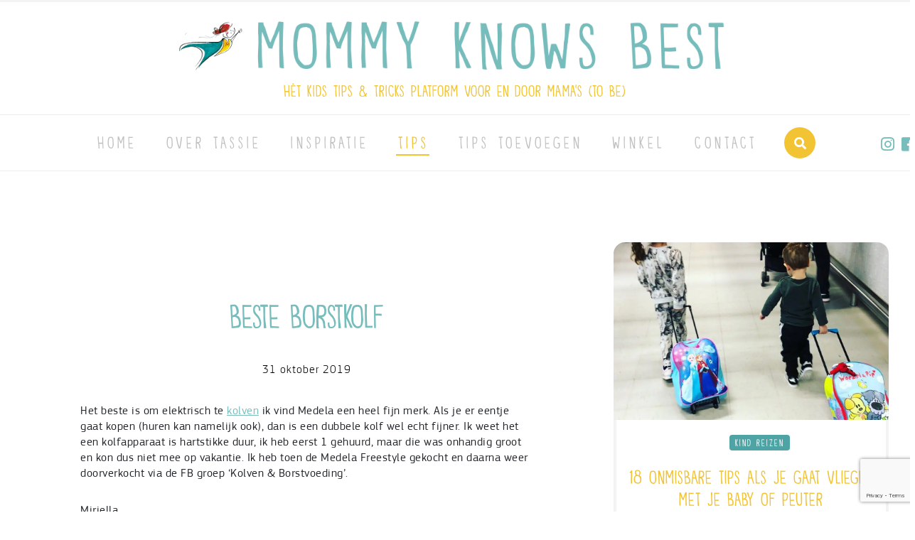

--- FILE ---
content_type: text/html; charset=utf-8
request_url: https://www.google.com/recaptcha/api2/anchor?ar=1&k=6LfMm5IUAAAAAEAf4e4e8ZIish-YTggQ7DWSb23A&co=aHR0cHM6Ly93d3cubW9tbXlrbm93c2Jlc3Qubmw6NDQz&hl=en&v=PoyoqOPhxBO7pBk68S4YbpHZ&size=invisible&anchor-ms=20000&execute-ms=30000&cb=5sa2l8i33vhw
body_size: 48761
content:
<!DOCTYPE HTML><html dir="ltr" lang="en"><head><meta http-equiv="Content-Type" content="text/html; charset=UTF-8">
<meta http-equiv="X-UA-Compatible" content="IE=edge">
<title>reCAPTCHA</title>
<style type="text/css">
/* cyrillic-ext */
@font-face {
  font-family: 'Roboto';
  font-style: normal;
  font-weight: 400;
  font-stretch: 100%;
  src: url(//fonts.gstatic.com/s/roboto/v48/KFO7CnqEu92Fr1ME7kSn66aGLdTylUAMa3GUBHMdazTgWw.woff2) format('woff2');
  unicode-range: U+0460-052F, U+1C80-1C8A, U+20B4, U+2DE0-2DFF, U+A640-A69F, U+FE2E-FE2F;
}
/* cyrillic */
@font-face {
  font-family: 'Roboto';
  font-style: normal;
  font-weight: 400;
  font-stretch: 100%;
  src: url(//fonts.gstatic.com/s/roboto/v48/KFO7CnqEu92Fr1ME7kSn66aGLdTylUAMa3iUBHMdazTgWw.woff2) format('woff2');
  unicode-range: U+0301, U+0400-045F, U+0490-0491, U+04B0-04B1, U+2116;
}
/* greek-ext */
@font-face {
  font-family: 'Roboto';
  font-style: normal;
  font-weight: 400;
  font-stretch: 100%;
  src: url(//fonts.gstatic.com/s/roboto/v48/KFO7CnqEu92Fr1ME7kSn66aGLdTylUAMa3CUBHMdazTgWw.woff2) format('woff2');
  unicode-range: U+1F00-1FFF;
}
/* greek */
@font-face {
  font-family: 'Roboto';
  font-style: normal;
  font-weight: 400;
  font-stretch: 100%;
  src: url(//fonts.gstatic.com/s/roboto/v48/KFO7CnqEu92Fr1ME7kSn66aGLdTylUAMa3-UBHMdazTgWw.woff2) format('woff2');
  unicode-range: U+0370-0377, U+037A-037F, U+0384-038A, U+038C, U+038E-03A1, U+03A3-03FF;
}
/* math */
@font-face {
  font-family: 'Roboto';
  font-style: normal;
  font-weight: 400;
  font-stretch: 100%;
  src: url(//fonts.gstatic.com/s/roboto/v48/KFO7CnqEu92Fr1ME7kSn66aGLdTylUAMawCUBHMdazTgWw.woff2) format('woff2');
  unicode-range: U+0302-0303, U+0305, U+0307-0308, U+0310, U+0312, U+0315, U+031A, U+0326-0327, U+032C, U+032F-0330, U+0332-0333, U+0338, U+033A, U+0346, U+034D, U+0391-03A1, U+03A3-03A9, U+03B1-03C9, U+03D1, U+03D5-03D6, U+03F0-03F1, U+03F4-03F5, U+2016-2017, U+2034-2038, U+203C, U+2040, U+2043, U+2047, U+2050, U+2057, U+205F, U+2070-2071, U+2074-208E, U+2090-209C, U+20D0-20DC, U+20E1, U+20E5-20EF, U+2100-2112, U+2114-2115, U+2117-2121, U+2123-214F, U+2190, U+2192, U+2194-21AE, U+21B0-21E5, U+21F1-21F2, U+21F4-2211, U+2213-2214, U+2216-22FF, U+2308-230B, U+2310, U+2319, U+231C-2321, U+2336-237A, U+237C, U+2395, U+239B-23B7, U+23D0, U+23DC-23E1, U+2474-2475, U+25AF, U+25B3, U+25B7, U+25BD, U+25C1, U+25CA, U+25CC, U+25FB, U+266D-266F, U+27C0-27FF, U+2900-2AFF, U+2B0E-2B11, U+2B30-2B4C, U+2BFE, U+3030, U+FF5B, U+FF5D, U+1D400-1D7FF, U+1EE00-1EEFF;
}
/* symbols */
@font-face {
  font-family: 'Roboto';
  font-style: normal;
  font-weight: 400;
  font-stretch: 100%;
  src: url(//fonts.gstatic.com/s/roboto/v48/KFO7CnqEu92Fr1ME7kSn66aGLdTylUAMaxKUBHMdazTgWw.woff2) format('woff2');
  unicode-range: U+0001-000C, U+000E-001F, U+007F-009F, U+20DD-20E0, U+20E2-20E4, U+2150-218F, U+2190, U+2192, U+2194-2199, U+21AF, U+21E6-21F0, U+21F3, U+2218-2219, U+2299, U+22C4-22C6, U+2300-243F, U+2440-244A, U+2460-24FF, U+25A0-27BF, U+2800-28FF, U+2921-2922, U+2981, U+29BF, U+29EB, U+2B00-2BFF, U+4DC0-4DFF, U+FFF9-FFFB, U+10140-1018E, U+10190-1019C, U+101A0, U+101D0-101FD, U+102E0-102FB, U+10E60-10E7E, U+1D2C0-1D2D3, U+1D2E0-1D37F, U+1F000-1F0FF, U+1F100-1F1AD, U+1F1E6-1F1FF, U+1F30D-1F30F, U+1F315, U+1F31C, U+1F31E, U+1F320-1F32C, U+1F336, U+1F378, U+1F37D, U+1F382, U+1F393-1F39F, U+1F3A7-1F3A8, U+1F3AC-1F3AF, U+1F3C2, U+1F3C4-1F3C6, U+1F3CA-1F3CE, U+1F3D4-1F3E0, U+1F3ED, U+1F3F1-1F3F3, U+1F3F5-1F3F7, U+1F408, U+1F415, U+1F41F, U+1F426, U+1F43F, U+1F441-1F442, U+1F444, U+1F446-1F449, U+1F44C-1F44E, U+1F453, U+1F46A, U+1F47D, U+1F4A3, U+1F4B0, U+1F4B3, U+1F4B9, U+1F4BB, U+1F4BF, U+1F4C8-1F4CB, U+1F4D6, U+1F4DA, U+1F4DF, U+1F4E3-1F4E6, U+1F4EA-1F4ED, U+1F4F7, U+1F4F9-1F4FB, U+1F4FD-1F4FE, U+1F503, U+1F507-1F50B, U+1F50D, U+1F512-1F513, U+1F53E-1F54A, U+1F54F-1F5FA, U+1F610, U+1F650-1F67F, U+1F687, U+1F68D, U+1F691, U+1F694, U+1F698, U+1F6AD, U+1F6B2, U+1F6B9-1F6BA, U+1F6BC, U+1F6C6-1F6CF, U+1F6D3-1F6D7, U+1F6E0-1F6EA, U+1F6F0-1F6F3, U+1F6F7-1F6FC, U+1F700-1F7FF, U+1F800-1F80B, U+1F810-1F847, U+1F850-1F859, U+1F860-1F887, U+1F890-1F8AD, U+1F8B0-1F8BB, U+1F8C0-1F8C1, U+1F900-1F90B, U+1F93B, U+1F946, U+1F984, U+1F996, U+1F9E9, U+1FA00-1FA6F, U+1FA70-1FA7C, U+1FA80-1FA89, U+1FA8F-1FAC6, U+1FACE-1FADC, U+1FADF-1FAE9, U+1FAF0-1FAF8, U+1FB00-1FBFF;
}
/* vietnamese */
@font-face {
  font-family: 'Roboto';
  font-style: normal;
  font-weight: 400;
  font-stretch: 100%;
  src: url(//fonts.gstatic.com/s/roboto/v48/KFO7CnqEu92Fr1ME7kSn66aGLdTylUAMa3OUBHMdazTgWw.woff2) format('woff2');
  unicode-range: U+0102-0103, U+0110-0111, U+0128-0129, U+0168-0169, U+01A0-01A1, U+01AF-01B0, U+0300-0301, U+0303-0304, U+0308-0309, U+0323, U+0329, U+1EA0-1EF9, U+20AB;
}
/* latin-ext */
@font-face {
  font-family: 'Roboto';
  font-style: normal;
  font-weight: 400;
  font-stretch: 100%;
  src: url(//fonts.gstatic.com/s/roboto/v48/KFO7CnqEu92Fr1ME7kSn66aGLdTylUAMa3KUBHMdazTgWw.woff2) format('woff2');
  unicode-range: U+0100-02BA, U+02BD-02C5, U+02C7-02CC, U+02CE-02D7, U+02DD-02FF, U+0304, U+0308, U+0329, U+1D00-1DBF, U+1E00-1E9F, U+1EF2-1EFF, U+2020, U+20A0-20AB, U+20AD-20C0, U+2113, U+2C60-2C7F, U+A720-A7FF;
}
/* latin */
@font-face {
  font-family: 'Roboto';
  font-style: normal;
  font-weight: 400;
  font-stretch: 100%;
  src: url(//fonts.gstatic.com/s/roboto/v48/KFO7CnqEu92Fr1ME7kSn66aGLdTylUAMa3yUBHMdazQ.woff2) format('woff2');
  unicode-range: U+0000-00FF, U+0131, U+0152-0153, U+02BB-02BC, U+02C6, U+02DA, U+02DC, U+0304, U+0308, U+0329, U+2000-206F, U+20AC, U+2122, U+2191, U+2193, U+2212, U+2215, U+FEFF, U+FFFD;
}
/* cyrillic-ext */
@font-face {
  font-family: 'Roboto';
  font-style: normal;
  font-weight: 500;
  font-stretch: 100%;
  src: url(//fonts.gstatic.com/s/roboto/v48/KFO7CnqEu92Fr1ME7kSn66aGLdTylUAMa3GUBHMdazTgWw.woff2) format('woff2');
  unicode-range: U+0460-052F, U+1C80-1C8A, U+20B4, U+2DE0-2DFF, U+A640-A69F, U+FE2E-FE2F;
}
/* cyrillic */
@font-face {
  font-family: 'Roboto';
  font-style: normal;
  font-weight: 500;
  font-stretch: 100%;
  src: url(//fonts.gstatic.com/s/roboto/v48/KFO7CnqEu92Fr1ME7kSn66aGLdTylUAMa3iUBHMdazTgWw.woff2) format('woff2');
  unicode-range: U+0301, U+0400-045F, U+0490-0491, U+04B0-04B1, U+2116;
}
/* greek-ext */
@font-face {
  font-family: 'Roboto';
  font-style: normal;
  font-weight: 500;
  font-stretch: 100%;
  src: url(//fonts.gstatic.com/s/roboto/v48/KFO7CnqEu92Fr1ME7kSn66aGLdTylUAMa3CUBHMdazTgWw.woff2) format('woff2');
  unicode-range: U+1F00-1FFF;
}
/* greek */
@font-face {
  font-family: 'Roboto';
  font-style: normal;
  font-weight: 500;
  font-stretch: 100%;
  src: url(//fonts.gstatic.com/s/roboto/v48/KFO7CnqEu92Fr1ME7kSn66aGLdTylUAMa3-UBHMdazTgWw.woff2) format('woff2');
  unicode-range: U+0370-0377, U+037A-037F, U+0384-038A, U+038C, U+038E-03A1, U+03A3-03FF;
}
/* math */
@font-face {
  font-family: 'Roboto';
  font-style: normal;
  font-weight: 500;
  font-stretch: 100%;
  src: url(//fonts.gstatic.com/s/roboto/v48/KFO7CnqEu92Fr1ME7kSn66aGLdTylUAMawCUBHMdazTgWw.woff2) format('woff2');
  unicode-range: U+0302-0303, U+0305, U+0307-0308, U+0310, U+0312, U+0315, U+031A, U+0326-0327, U+032C, U+032F-0330, U+0332-0333, U+0338, U+033A, U+0346, U+034D, U+0391-03A1, U+03A3-03A9, U+03B1-03C9, U+03D1, U+03D5-03D6, U+03F0-03F1, U+03F4-03F5, U+2016-2017, U+2034-2038, U+203C, U+2040, U+2043, U+2047, U+2050, U+2057, U+205F, U+2070-2071, U+2074-208E, U+2090-209C, U+20D0-20DC, U+20E1, U+20E5-20EF, U+2100-2112, U+2114-2115, U+2117-2121, U+2123-214F, U+2190, U+2192, U+2194-21AE, U+21B0-21E5, U+21F1-21F2, U+21F4-2211, U+2213-2214, U+2216-22FF, U+2308-230B, U+2310, U+2319, U+231C-2321, U+2336-237A, U+237C, U+2395, U+239B-23B7, U+23D0, U+23DC-23E1, U+2474-2475, U+25AF, U+25B3, U+25B7, U+25BD, U+25C1, U+25CA, U+25CC, U+25FB, U+266D-266F, U+27C0-27FF, U+2900-2AFF, U+2B0E-2B11, U+2B30-2B4C, U+2BFE, U+3030, U+FF5B, U+FF5D, U+1D400-1D7FF, U+1EE00-1EEFF;
}
/* symbols */
@font-face {
  font-family: 'Roboto';
  font-style: normal;
  font-weight: 500;
  font-stretch: 100%;
  src: url(//fonts.gstatic.com/s/roboto/v48/KFO7CnqEu92Fr1ME7kSn66aGLdTylUAMaxKUBHMdazTgWw.woff2) format('woff2');
  unicode-range: U+0001-000C, U+000E-001F, U+007F-009F, U+20DD-20E0, U+20E2-20E4, U+2150-218F, U+2190, U+2192, U+2194-2199, U+21AF, U+21E6-21F0, U+21F3, U+2218-2219, U+2299, U+22C4-22C6, U+2300-243F, U+2440-244A, U+2460-24FF, U+25A0-27BF, U+2800-28FF, U+2921-2922, U+2981, U+29BF, U+29EB, U+2B00-2BFF, U+4DC0-4DFF, U+FFF9-FFFB, U+10140-1018E, U+10190-1019C, U+101A0, U+101D0-101FD, U+102E0-102FB, U+10E60-10E7E, U+1D2C0-1D2D3, U+1D2E0-1D37F, U+1F000-1F0FF, U+1F100-1F1AD, U+1F1E6-1F1FF, U+1F30D-1F30F, U+1F315, U+1F31C, U+1F31E, U+1F320-1F32C, U+1F336, U+1F378, U+1F37D, U+1F382, U+1F393-1F39F, U+1F3A7-1F3A8, U+1F3AC-1F3AF, U+1F3C2, U+1F3C4-1F3C6, U+1F3CA-1F3CE, U+1F3D4-1F3E0, U+1F3ED, U+1F3F1-1F3F3, U+1F3F5-1F3F7, U+1F408, U+1F415, U+1F41F, U+1F426, U+1F43F, U+1F441-1F442, U+1F444, U+1F446-1F449, U+1F44C-1F44E, U+1F453, U+1F46A, U+1F47D, U+1F4A3, U+1F4B0, U+1F4B3, U+1F4B9, U+1F4BB, U+1F4BF, U+1F4C8-1F4CB, U+1F4D6, U+1F4DA, U+1F4DF, U+1F4E3-1F4E6, U+1F4EA-1F4ED, U+1F4F7, U+1F4F9-1F4FB, U+1F4FD-1F4FE, U+1F503, U+1F507-1F50B, U+1F50D, U+1F512-1F513, U+1F53E-1F54A, U+1F54F-1F5FA, U+1F610, U+1F650-1F67F, U+1F687, U+1F68D, U+1F691, U+1F694, U+1F698, U+1F6AD, U+1F6B2, U+1F6B9-1F6BA, U+1F6BC, U+1F6C6-1F6CF, U+1F6D3-1F6D7, U+1F6E0-1F6EA, U+1F6F0-1F6F3, U+1F6F7-1F6FC, U+1F700-1F7FF, U+1F800-1F80B, U+1F810-1F847, U+1F850-1F859, U+1F860-1F887, U+1F890-1F8AD, U+1F8B0-1F8BB, U+1F8C0-1F8C1, U+1F900-1F90B, U+1F93B, U+1F946, U+1F984, U+1F996, U+1F9E9, U+1FA00-1FA6F, U+1FA70-1FA7C, U+1FA80-1FA89, U+1FA8F-1FAC6, U+1FACE-1FADC, U+1FADF-1FAE9, U+1FAF0-1FAF8, U+1FB00-1FBFF;
}
/* vietnamese */
@font-face {
  font-family: 'Roboto';
  font-style: normal;
  font-weight: 500;
  font-stretch: 100%;
  src: url(//fonts.gstatic.com/s/roboto/v48/KFO7CnqEu92Fr1ME7kSn66aGLdTylUAMa3OUBHMdazTgWw.woff2) format('woff2');
  unicode-range: U+0102-0103, U+0110-0111, U+0128-0129, U+0168-0169, U+01A0-01A1, U+01AF-01B0, U+0300-0301, U+0303-0304, U+0308-0309, U+0323, U+0329, U+1EA0-1EF9, U+20AB;
}
/* latin-ext */
@font-face {
  font-family: 'Roboto';
  font-style: normal;
  font-weight: 500;
  font-stretch: 100%;
  src: url(//fonts.gstatic.com/s/roboto/v48/KFO7CnqEu92Fr1ME7kSn66aGLdTylUAMa3KUBHMdazTgWw.woff2) format('woff2');
  unicode-range: U+0100-02BA, U+02BD-02C5, U+02C7-02CC, U+02CE-02D7, U+02DD-02FF, U+0304, U+0308, U+0329, U+1D00-1DBF, U+1E00-1E9F, U+1EF2-1EFF, U+2020, U+20A0-20AB, U+20AD-20C0, U+2113, U+2C60-2C7F, U+A720-A7FF;
}
/* latin */
@font-face {
  font-family: 'Roboto';
  font-style: normal;
  font-weight: 500;
  font-stretch: 100%;
  src: url(//fonts.gstatic.com/s/roboto/v48/KFO7CnqEu92Fr1ME7kSn66aGLdTylUAMa3yUBHMdazQ.woff2) format('woff2');
  unicode-range: U+0000-00FF, U+0131, U+0152-0153, U+02BB-02BC, U+02C6, U+02DA, U+02DC, U+0304, U+0308, U+0329, U+2000-206F, U+20AC, U+2122, U+2191, U+2193, U+2212, U+2215, U+FEFF, U+FFFD;
}
/* cyrillic-ext */
@font-face {
  font-family: 'Roboto';
  font-style: normal;
  font-weight: 900;
  font-stretch: 100%;
  src: url(//fonts.gstatic.com/s/roboto/v48/KFO7CnqEu92Fr1ME7kSn66aGLdTylUAMa3GUBHMdazTgWw.woff2) format('woff2');
  unicode-range: U+0460-052F, U+1C80-1C8A, U+20B4, U+2DE0-2DFF, U+A640-A69F, U+FE2E-FE2F;
}
/* cyrillic */
@font-face {
  font-family: 'Roboto';
  font-style: normal;
  font-weight: 900;
  font-stretch: 100%;
  src: url(//fonts.gstatic.com/s/roboto/v48/KFO7CnqEu92Fr1ME7kSn66aGLdTylUAMa3iUBHMdazTgWw.woff2) format('woff2');
  unicode-range: U+0301, U+0400-045F, U+0490-0491, U+04B0-04B1, U+2116;
}
/* greek-ext */
@font-face {
  font-family: 'Roboto';
  font-style: normal;
  font-weight: 900;
  font-stretch: 100%;
  src: url(//fonts.gstatic.com/s/roboto/v48/KFO7CnqEu92Fr1ME7kSn66aGLdTylUAMa3CUBHMdazTgWw.woff2) format('woff2');
  unicode-range: U+1F00-1FFF;
}
/* greek */
@font-face {
  font-family: 'Roboto';
  font-style: normal;
  font-weight: 900;
  font-stretch: 100%;
  src: url(//fonts.gstatic.com/s/roboto/v48/KFO7CnqEu92Fr1ME7kSn66aGLdTylUAMa3-UBHMdazTgWw.woff2) format('woff2');
  unicode-range: U+0370-0377, U+037A-037F, U+0384-038A, U+038C, U+038E-03A1, U+03A3-03FF;
}
/* math */
@font-face {
  font-family: 'Roboto';
  font-style: normal;
  font-weight: 900;
  font-stretch: 100%;
  src: url(//fonts.gstatic.com/s/roboto/v48/KFO7CnqEu92Fr1ME7kSn66aGLdTylUAMawCUBHMdazTgWw.woff2) format('woff2');
  unicode-range: U+0302-0303, U+0305, U+0307-0308, U+0310, U+0312, U+0315, U+031A, U+0326-0327, U+032C, U+032F-0330, U+0332-0333, U+0338, U+033A, U+0346, U+034D, U+0391-03A1, U+03A3-03A9, U+03B1-03C9, U+03D1, U+03D5-03D6, U+03F0-03F1, U+03F4-03F5, U+2016-2017, U+2034-2038, U+203C, U+2040, U+2043, U+2047, U+2050, U+2057, U+205F, U+2070-2071, U+2074-208E, U+2090-209C, U+20D0-20DC, U+20E1, U+20E5-20EF, U+2100-2112, U+2114-2115, U+2117-2121, U+2123-214F, U+2190, U+2192, U+2194-21AE, U+21B0-21E5, U+21F1-21F2, U+21F4-2211, U+2213-2214, U+2216-22FF, U+2308-230B, U+2310, U+2319, U+231C-2321, U+2336-237A, U+237C, U+2395, U+239B-23B7, U+23D0, U+23DC-23E1, U+2474-2475, U+25AF, U+25B3, U+25B7, U+25BD, U+25C1, U+25CA, U+25CC, U+25FB, U+266D-266F, U+27C0-27FF, U+2900-2AFF, U+2B0E-2B11, U+2B30-2B4C, U+2BFE, U+3030, U+FF5B, U+FF5D, U+1D400-1D7FF, U+1EE00-1EEFF;
}
/* symbols */
@font-face {
  font-family: 'Roboto';
  font-style: normal;
  font-weight: 900;
  font-stretch: 100%;
  src: url(//fonts.gstatic.com/s/roboto/v48/KFO7CnqEu92Fr1ME7kSn66aGLdTylUAMaxKUBHMdazTgWw.woff2) format('woff2');
  unicode-range: U+0001-000C, U+000E-001F, U+007F-009F, U+20DD-20E0, U+20E2-20E4, U+2150-218F, U+2190, U+2192, U+2194-2199, U+21AF, U+21E6-21F0, U+21F3, U+2218-2219, U+2299, U+22C4-22C6, U+2300-243F, U+2440-244A, U+2460-24FF, U+25A0-27BF, U+2800-28FF, U+2921-2922, U+2981, U+29BF, U+29EB, U+2B00-2BFF, U+4DC0-4DFF, U+FFF9-FFFB, U+10140-1018E, U+10190-1019C, U+101A0, U+101D0-101FD, U+102E0-102FB, U+10E60-10E7E, U+1D2C0-1D2D3, U+1D2E0-1D37F, U+1F000-1F0FF, U+1F100-1F1AD, U+1F1E6-1F1FF, U+1F30D-1F30F, U+1F315, U+1F31C, U+1F31E, U+1F320-1F32C, U+1F336, U+1F378, U+1F37D, U+1F382, U+1F393-1F39F, U+1F3A7-1F3A8, U+1F3AC-1F3AF, U+1F3C2, U+1F3C4-1F3C6, U+1F3CA-1F3CE, U+1F3D4-1F3E0, U+1F3ED, U+1F3F1-1F3F3, U+1F3F5-1F3F7, U+1F408, U+1F415, U+1F41F, U+1F426, U+1F43F, U+1F441-1F442, U+1F444, U+1F446-1F449, U+1F44C-1F44E, U+1F453, U+1F46A, U+1F47D, U+1F4A3, U+1F4B0, U+1F4B3, U+1F4B9, U+1F4BB, U+1F4BF, U+1F4C8-1F4CB, U+1F4D6, U+1F4DA, U+1F4DF, U+1F4E3-1F4E6, U+1F4EA-1F4ED, U+1F4F7, U+1F4F9-1F4FB, U+1F4FD-1F4FE, U+1F503, U+1F507-1F50B, U+1F50D, U+1F512-1F513, U+1F53E-1F54A, U+1F54F-1F5FA, U+1F610, U+1F650-1F67F, U+1F687, U+1F68D, U+1F691, U+1F694, U+1F698, U+1F6AD, U+1F6B2, U+1F6B9-1F6BA, U+1F6BC, U+1F6C6-1F6CF, U+1F6D3-1F6D7, U+1F6E0-1F6EA, U+1F6F0-1F6F3, U+1F6F7-1F6FC, U+1F700-1F7FF, U+1F800-1F80B, U+1F810-1F847, U+1F850-1F859, U+1F860-1F887, U+1F890-1F8AD, U+1F8B0-1F8BB, U+1F8C0-1F8C1, U+1F900-1F90B, U+1F93B, U+1F946, U+1F984, U+1F996, U+1F9E9, U+1FA00-1FA6F, U+1FA70-1FA7C, U+1FA80-1FA89, U+1FA8F-1FAC6, U+1FACE-1FADC, U+1FADF-1FAE9, U+1FAF0-1FAF8, U+1FB00-1FBFF;
}
/* vietnamese */
@font-face {
  font-family: 'Roboto';
  font-style: normal;
  font-weight: 900;
  font-stretch: 100%;
  src: url(//fonts.gstatic.com/s/roboto/v48/KFO7CnqEu92Fr1ME7kSn66aGLdTylUAMa3OUBHMdazTgWw.woff2) format('woff2');
  unicode-range: U+0102-0103, U+0110-0111, U+0128-0129, U+0168-0169, U+01A0-01A1, U+01AF-01B0, U+0300-0301, U+0303-0304, U+0308-0309, U+0323, U+0329, U+1EA0-1EF9, U+20AB;
}
/* latin-ext */
@font-face {
  font-family: 'Roboto';
  font-style: normal;
  font-weight: 900;
  font-stretch: 100%;
  src: url(//fonts.gstatic.com/s/roboto/v48/KFO7CnqEu92Fr1ME7kSn66aGLdTylUAMa3KUBHMdazTgWw.woff2) format('woff2');
  unicode-range: U+0100-02BA, U+02BD-02C5, U+02C7-02CC, U+02CE-02D7, U+02DD-02FF, U+0304, U+0308, U+0329, U+1D00-1DBF, U+1E00-1E9F, U+1EF2-1EFF, U+2020, U+20A0-20AB, U+20AD-20C0, U+2113, U+2C60-2C7F, U+A720-A7FF;
}
/* latin */
@font-face {
  font-family: 'Roboto';
  font-style: normal;
  font-weight: 900;
  font-stretch: 100%;
  src: url(//fonts.gstatic.com/s/roboto/v48/KFO7CnqEu92Fr1ME7kSn66aGLdTylUAMa3yUBHMdazQ.woff2) format('woff2');
  unicode-range: U+0000-00FF, U+0131, U+0152-0153, U+02BB-02BC, U+02C6, U+02DA, U+02DC, U+0304, U+0308, U+0329, U+2000-206F, U+20AC, U+2122, U+2191, U+2193, U+2212, U+2215, U+FEFF, U+FFFD;
}

</style>
<link rel="stylesheet" type="text/css" href="https://www.gstatic.com/recaptcha/releases/PoyoqOPhxBO7pBk68S4YbpHZ/styles__ltr.css">
<script nonce="etJUAqc5rh5lI0Y1XNXJdA" type="text/javascript">window['__recaptcha_api'] = 'https://www.google.com/recaptcha/api2/';</script>
<script type="text/javascript" src="https://www.gstatic.com/recaptcha/releases/PoyoqOPhxBO7pBk68S4YbpHZ/recaptcha__en.js" nonce="etJUAqc5rh5lI0Y1XNXJdA">
      
    </script></head>
<body><div id="rc-anchor-alert" class="rc-anchor-alert"></div>
<input type="hidden" id="recaptcha-token" value="[base64]">
<script type="text/javascript" nonce="etJUAqc5rh5lI0Y1XNXJdA">
      recaptcha.anchor.Main.init("[\x22ainput\x22,[\x22bgdata\x22,\x22\x22,\[base64]/[base64]/[base64]/[base64]/[base64]/[base64]/KGcoTywyNTMsTy5PKSxVRyhPLEMpKTpnKE8sMjUzLEMpLE8pKSxsKSksTykpfSxieT1mdW5jdGlvbihDLE8sdSxsKXtmb3IobD0odT1SKEMpLDApO08+MDtPLS0pbD1sPDw4fFooQyk7ZyhDLHUsbCl9LFVHPWZ1bmN0aW9uKEMsTyl7Qy5pLmxlbmd0aD4xMDQ/[base64]/[base64]/[base64]/[base64]/[base64]/[base64]/[base64]\\u003d\x22,\[base64]\x22,\x22IEnCpcO1ZwzDuTxUwprCnsKBw7Mcw6bDicKUaMOnYGfDjXXCnMO0w5/[base64]/DucK7w5kTwpw5bVNcwrZnEsKrwoIiXmvCsBnCm2pmw4FywrN7Gm/DuQDDrMKYwp54I8OQwqHCpMOpVCYdw4lofgMyw6kUJMKCw41owp5qwr4pSsKIDcKEwqBvbT5XBFXCrCJgElPDqMKQNcKpIcOHMMKmG2Atw4IDeBrDgmzCgcOZwrDDlsOMwpdZIlvDicOUNljDrCJYNVRGJsKJPcKUYMK/[base64]/CnF4yawtWDxfDm8OQw6jDh8K6w7pKbMO1f3F9wqrDphFww6LDlcK7GR7DusKqwoIjMEPCpTpFw6gmwpfCoko+bMOdfkxmw54cBMKPwpUYwo1LccOAf8OKw65nAyrDnkPCucK0A8KYGMKxMsKFw5vCtMKSwoAww7nDmV4Hw4DDnAvCuVVnw7EfDMKVHi/[base64]/CtcKfIGlYwrcKw7LCrQXCmsOGw5USwpxkIMO/[base64]/[base64]/w5HCkMOHCyc5D2vCh28mwr/Duntqw5/[base64]/[base64]/w7pEw4Bzw5LCpRMjw7fCkcKLw5lLCcK5ChnChcK5fQHCoHbDvcOiwoDDrAUzw4bCsMOHUMOSU8OcwqggXiBiw6fChsKowoMpZhTDvMKBw4PDhn4Pw4bCtMO1eEHCr8KEEWzCn8OvGADCsm8lwrDCkQ7Dp2sLw6p1PsO4IAclw4bCn8Kpw4HDqMKNw4rDqGB/AMKCw4zCrsKGO1Ynw5/DqGVLw7rDm0VVw5rDnMOCVlvDo2zClsK5MFtZw6TCmMOBw5h0wrvCssOawphww5zDlMK7K1BxQyl8CMO4w5HDh2Uew7ouWXbDjcOzIMOfGMO9GyVDwoPCkzdDwrDCqAnCsMK1w6onR8K8wrlpb8OlZ8OVw49Uwp3DssKBBwzCtsKDw6PDj8Okwp3Cl8K/dwA1w74KVlTDrMKUwrTCucOxw6bChMOvwpXCtQDDm1plwqPDusKuPw9ANgjDljBtwrrCssKMwqPDmn3CucKTw6hKw5TClMKDw49TdsOowq3CiR/DqBbDpltScDvCtU8FbTUAwpQ2aMOAAXwBYiDCi8OJwp5sw41iw7rDmwPDoHjDpMKfwrrCk8Oqw5N1MMOuCcODAW4kFMK4wqPDqBtIIAnDi8K+SQLCmsKVwpxzw4PCjk/DkEXCsFPDjU/CmMOcS8K3DcOPFsOFJcK/[base64]/CjcOMw68UNQXCrsKDwq7CkcOUKjvCq8Ozwr3Ch8OSPA/DoS8lwotOIMKAwpnDgCxpw44Pc8K7eVokYnk7wq/DtFxwBsOzcMOALXI9Dld1OcKbwrLCrMKgLMKAP2g2CXvCnX8PWBnDsMK/wp/Cv1jDr0nDt8OWworDtg3DrSfCisOBP8KfJ8KuwqbCq8OZDsKQaMO8w7jCnyHCqxvCnFUUw4fCkcOyDRFYwqDDrDJswrE0w6ExwoJMVSw3wpM8wp5idRUVbnPDgjfDtcO2VWRwwqUbUw/Cs3EiUcKAF8O0w7zClyHCp8Kuwo7CocOlWsOMHCbDmAM7w7PDnmnDksOCw6c9w5HDpsKxEjXDqRgawpHDqz5KVT/Dj8K1wqssw4DDhBpmOMK7w4J2wqzDt8Kjw73Ds2QJw4nCtsK9wqN0wppbAcOkw5PCn8KIOcO1OsO2wqPCr8Kaw6hbwp7CucOdw5FuXcKJesOjBcO3w7TCnHrChcKMLADDgQzChFpNw5/ClMK2NMKkwrsTwqlpJRwOw405G8KEwpcwOGk1woYKwpLDpX3Cu8KRP0kaw5TCiTV3JsOowoTDlcOawqbDpUPDrsKRYRdFwqjDtmF9JsOWwpdAworCncKow615w6t0wp3CtlJSbTTCn8OQKyBxw4nCpsKbChx+wpDCskXCjx8bORDCrC0FNw/DvkbChThwPWzCiMORw4PCnBTCg04PBMOYw5oXF8OGwqcmw5/[base64]/CncKuTcO+Zx1JwpfDkMK9wqvDhsK/w6nDgsOvw6VgwoHDr8OlZMOwOMOSwopMwpM0wo49BXTDucOSWsOfw5oMwrxQwrQVEAFfw7tvw6teKcOdH1pbwoXDqsOww7XDpsK4UgXDvTfDpAnDpXHChcKRAMOAOyLDlcOkIcOcw6l8NH3DpkTDvUTCoFcXw7PCqyc/[base64]/DtVVlw5FpJjfChsOSwpE5SsOJIsK/C0JOw43Dk0ETw6d9Y3bDkMKfMENiwo5/wprCl8OYw7gTwp/[base64]/w4oTBQgYwpIDWwR+wqHDj8OVPMKew5vClMK4w7ojGcKYEBJew4E7AcKRwrg1w6FAJsOkw55aw5pZw57CvMO/[base64]/CkSJKRHnDs8KkC2Aswr7DusOKw69Gw6HCi8KfwoHCoXNjdE47wr48wrDCuTgjw6A0w4EwwqvDlsO8X8Oba8OZw4vDqcOEwrrCoiE+w4jCqMKOQiw/asKDOhTCpi/CpS7Dm8KEfsKNwoTDi8O8ewjCl8KJw58yOMK4w43DnAfCmcKqMSnDnmjCjyPDr2/DlsKdw7Vew7fCuRHCuUNfwpZfw4dKBcK8ecOmw5J/wqU0wpPCglbDr0E3w6bDpQHCr1zClhMqwp/DvcKWw5JccyHDuBXCvsOmw7w5w7PDlcODwo3DnWzDscONwrTDjsOkw60aLjrCsn3DhDodVGzDuEc4w70Sw4zCiFrCtUrCv8KWwqDCvD4Ew4rCucO0wr88XcOVwpEWNQrDvBwuXcK5w6sTwrvCjsO9wqrDuMOCfDXDicKXwqDCqwjDgMKBZcKdw5bDkMOdwr/CkwlGIsOhVS9vw6xHwqN9wrU/w7Yfw7rDn1wIDMO4wqguw5NSNjVXwp/DoCbDpMKhwqrCnBvDmcOpwrrDkMOYVmlKO0kXaEoeAMOew5vDnMK/w5xZMR4kQ8KTwpQGS1PDrHVgeQLDlHlIK0oIw5rDp8OoNW4rw5JlwoZ1wprDigbCsMK8DSfCmMOkw7g8wrhEwpR+wrzCqEgYJsKnXMKTwqIAw5Q9A8KFTzAaG1DCvBXDgcOuwpfDpWNbw7LCql/DpcKBFGXCmMOgNsOXwosZR2PCh38pYhjDs8KBS8OMwoYBwrNYLW1Uw47Cs8KBKsK7wph8wqnCucKnFsOObT0KwoIvbcKFwoTDgx7DqMOIcsOKT1bDklVXGsOqwrMOw6fDmcOuJ3ZONHRrw6BnwrgCMcKsw6kxwqDDpmZTwqfCvlBUwo/Cryl4DcO7w5/Dv8KdwrzDnzxwWFPCqcKCDQcMcMOkOnvCnyjCp8OIR1LClQInGVvDoifCvMOhwpvDhcOrI0LCtHsywpLDs3gQwqTClMO4w7EjwrvCoykNfEnDnsOCw4osMsOkwqzDggnCucOUQxvDsBQywrvChsKCw7gFwrZBbMOCUFAMcsK2woJSYsKDEMKgwq/CrcK5wqzDjw1KKMKEZMK+R0bCumdQwqQ0wogHW8Ouwr/CgTfCp2N3aMKyc8K7w6Y3Jm8TKD82T8Kwwp3CkyvDusKJwpTDhgQVPAsfHRhbw5U7w4TDn1Uqwo/CozzDuVPDq8OpKcOhGcKqwoQaeDLDqMOyIXzDkMKDwoTDtAzCslk4wr/Dvwwqw4jCvynDiMOPwpF2woDDssKDw6pqwrhTwq5vw61qdMKeIMKCIxHDk8K9FGJTIsKTw4AywrDDkj7CtkN9w4/CmsOnwoh4A8KhL0bDvcOsaMObVTbDtX/[base64]/[base64]/DhAJfClRdaMOUL2fDvsKhwo5deMKRZE8KS8KhUsOdw51uKUoMe8OUbVnDtA7CpsKFw5jClsO4ccO4wpkJw7HDi8KWHynCiMKmaMK4TThPX8OCCXXDsRsew6/CvnTDn3LCqg3DtCHDrmQ7wo/DhCjDuMOXOhURBcKJwrYfw6UFw6PDtQYnw5tBLsKHdRbCqMK0asOpblvChQnDlhoENhcDO8ODLsOMw5A1w6hmNMOiwrXDoGs4GFjCp8K6wpB7E8OMF2bDkcOuwp3CmMK2wrUawottQVF/JGHCmjnCukXDrnnCj8KvYsOddsO5EnjDpMOMXz/DuF1FaXDDpsK/[base64]/DkcKqeMKbw5sOUcKQTMKFNl7CrsO+SsKSw5/[base64]/[base64]/Cj8OrS8OqS8OCw7NgHjtXwrTDtkXDmsOkXsOfw44uwo1SH8OLY8OBwrM7w68MUxPDiB13w63CsgsLwr8oDy/Co8Kxw5DCog3Ds2c2QsOgaX/ChsOIw4XDs8Ozwr3CtgAVE8Oqw590aBDDjsOIwpw8bBAvw6jDiMOdEsOmw61hQC3Cn8KHwqEdw4pDXcKMw4LDp8Onwr/DtsO8e3zDuXBjGkjDtm95YQ83V8Ojw5AjZ8KOScK4asOJw5kkDcKCw6QabsKfbcKrZ18+w6vCiMKpYsOZdyBbbsOqacOowo7CnmQfbjYxw79OwpTDksOlwo0+UcOfRcOEwrYHw6LCu8O6wqJURMO/RcOHDFLCo8K0w7MHw5BENXpkVsK/wrtmw7krwoYUUsKuwpYLwoVjLMORA8OMw68SwpDDsm7CnMKkw5DDqsKxLj8XTMOZTh/CiMKywqVPwrnCs8OsCcKgwovCmMOOw6MNXMKOwpgETGDCijskIcK2w6/DksK2w6YZcSXDkiLDlsOfRmbDgitWfcKLJUfDnsOaX8OEOsOYwrVOE8OYw7PChcOowrDDgil5LiXDsy9Tw6pxw7RZXMKmwp/[base64]/[base64]/D8OGwqPDtcKDH3jCiR15w6nCn8KbRMKBw61Jw5nDn8ORJBhQZMORw7XCncOcbSBqVcORwq18wrzDlVbCmMO8wqF/CsKLJMOcFsKhwpXClsOCAUx2w69vw7YBwqjDkwnCgMKqTcOTw5/[base64]/DjcOWw7kMw4hRWcOpw51ndBDDq8OvHsKTw6ciw7zCrX3CrMKLw4nDpAzCvMKNKj0nw53CmDciWBl9XBJsUi9Fw57Dox9uG8ONe8K2TxggfcKXwqfDpBRMVG7DkDdiB2g0BH3Dp2DDpzHCl1XCncOqWMOoYcKIAsKWJsOxTz0/HRtfVsK7Czg+w5zCiMONTMKOwqc0w58pw4TDoMOBwoYqw5bDgmTCm8OWD8KAwp5ZPipWDyvDqWlcJSrCg1rCpFgewpkxw5/CtiBLcMOVI8KoWsOlw57DgFwnDUnCqsK2w4Yww4Z6wo7Cs8Knw4Zvc2l1CcKzSsORw6Nfw4BBwrQ7S8KowpVnw7VRwqcWw6vDv8OvLsOiUFFJw4zCtsKVAsOpOk7CosOhw6TDjMOswrY0RsK/[base64]/ClMK+w7EZYz15F3oQYHpFMcOWLSQHwoB3w5fCvcObwqJOJndkw48RDTBVwqrCuMOzJ1HDklw+SMOha14pIsOgw7LDpsK/wr4hDMOfbEQQRcKMdMOwwq4EfMK9UwPCn8KLwprDtsOANsKqegDClMO1w7HDviTCosOdw4d/[base64]/DnAHDhcKhVFHCpljCtRxtYMOUBSI2YQ/DkMOHw6pJwo8TWsKpwoDCsk3CmcODw4oowo/CilTDgAsFUBrCp3s0aMO+LsK4O8KVV8OqP8KAekbDhcO7YsOIw4XCj8KZecKnwqRkIFbClUnDox7CjcO8wqxfDXXCvDzDn2tewqEGw4RFw5oEXl1bwqh3G8O+w4t5wpBLQm/Cs8O9wqzDjcO1wodBfCzCnE8TJcK+bMOPw7k1wqvCsMO3PcOyw7PDi13CoiTCiFDDoFHCsMKCElnDiBR0DnzCs8OBwpvDkMKTwovCpcObwrXDvhh2ZyxJwpTDiQ1Ia3EeHHkpX8OMwpbCi0IBwrXDvG5LwoJ4E8OPBMOewoPCgMOUdS/[base64]/ClMK3eT/DkyXDrAbDusOAwr3CuMOhUsKNUcKIwpo7bMKXLcK8wpAlQGDCtjvDt8OWw7vDv3U6EcKSw4ApbXgiQCJxw7bCtUzDu3ktPnrDjFzChsKLw6rDm8OPw5TCsmdowqDDs1zDrsO+w7rDi1N8w5h/BsOtw47CkGcqwpDDpMKcw5JFwpnDpEXDsVPDsU/ChcOBwobDvAXDisKITMOPRyTDnsOZQsKzHmpXZsKhTsOIw5XCi8Kke8Kew7DDiMKmWsOHwr16w4LDscKJw65mJFzCpcOQw7BzeMOqRnDDjcOZDSvCrxR3aMO0B3zDuCwKIcOURsO7YMKHAzAMeSsww5/Dv2RawpU/JMOHw4vCs8Ohwqhbw7pKw5rCm8O5A8Kew5pBTl/DkcOpL8KFwpMww5BHw63DhsOXw5pIwpjDg8OAw7hJwpPCusK3wrrCp8Ogw60ZN03DtMOOL8OTwoHDr1JDwpfDi3Bew74Sw50fCcKCw60ew4F/w7/CijJuwobCgsO9bFPCuiwhPBQxw7ZIFsKiUgoCw6FNw6fDrcK8EMKdX8OfRj7DnsKoSWLCqcKXPHplKcOyw7LCuj3DpzpkIMOQbRrCsMOra2Y2VMOaw4jDj8KCMFR8wovDmh/DusOKwrDCp8OBw78zwoDCgx40w5RQwqtuw4E2RSbCtsK7wpozwr1aPEEIw7gdN8OOwrzCiSBbG8OwV8KJMMKBw6DDlsOUMcK9M8Kdw6XCqz/Dl3rCuiDCgcKxwqPCtcKZI1jDsEZRcsOBwrPCi2VGIjp0en5USsOSwrF+ITY+AnZCw5Fuw5IPw6h0LMKowqcbCsOMwoMHw4PDmcK+Mm4TFTDCjQthw5nCncKmMlgMwognKsO0wpfCkADDtmYsw7M0ScOyNcKGPx/[base64]/CicOHwpbDuEt+eMOww4pxMy4JwqpXw4IWXMONw7kOw5BVIlUiwphfRsODw4PDnMODw7gfdsOVw7PDrMOdwro8Gh/ChsKNcMK2MhzDuic9wonDuwnCvAZawo3ChcKFV8OVCj/CtMKUwoodN8OMw67Dlg55woIyBsOkHcOGw4XDncO+FsKKwoNQE8OlJcOHCl9fwonDpQPDkTnDvi7Ci1bCnhtOLkc7RWJVwqbDm8ORwqx2S8K/ZcOUw4HDnnzCj8K4wq0uB8KGXl9bw6kQw58aG8OjKnwyw7ZxHMO3Y8KkWj3ChXRlCMOhK23DrQlHAcOcbcOrwrZiB8O6dMOWdMOfw58dQxJURCfCtw7CpC3CsC1NNwDDlMK8wr/CoMOeLhHDpxvCtcO/wq/CthTDnsO9w6lTQzfClmtiGEzCicK5KUZIw5DDt8KTUnMzasO0d37CgMKXQ3/[base64]/[base64]/DnMKGw7QODMKPTXhAw7d8SzfCk8KIw5d1ZMOITCdpw5nCq11iXl0nNsKMw6XCsgZ+w4tyZMKjMcKmwpXDg23DkQzCpMOhCcOyaDLDpMKswq/CgxQEwohuw4MnBMKQwpsGZB/CmkgCVmBVVsOZw6bCrTtBD2lOwpvDtsOTCMOtw53DunvDtxvCrMOowo5dXDlFwrA9HMKobMOawpTDpwUyVcOrw4BrQcK5w7LCvT/[base64]/[base64]/w6DCtMOwwphvL8K+woxtHyp1w6lsw7xywprDhkY+wo/CkVMtOcO9wrbChsKFaF7CqMOWNMKAJMKeMjEEVHLCisKYTsKHwoh3w7bCjQ8kwrwow7XCu8K+T35uUGwMwrnDjljCiX/CiAjDssKBFcOjw4nDrS/DlcK7HzPCjQMuw4k3XsKTwrPDmsOBMMOQwqHCqsKXDWTCnTjCnE7CsnHDolo3w7AsGsOnSsKpwpcQVcKVw67ClMKkw7JIBErDt8KEOmp5dMKKYcK8CyPCvUjDlcOnw7QHakbCmjA9woACJcKwRRprw6bCisOvBsO0wqHCmwYELMKWBioTMcK/[base64]/wpjDjcODWWLCgcO7w6vCjMO0wr0iMcKMO2UqJUpJD8OOKMKmZ8OIByvCqhLDv8Olw6NGGnbDosOtw67DkzJ1VsOFwp5ww6JUw70CwqLCinsXYCjDsEnDscOsX8O6wq9awqHDisOXwozDu8O9D3dqa33Do0skwo/DiyEnY8OVCsKzwq/Dt8OOwqXDhcKxw6k1d8ONwpDCvsKecsOgw4UYWsKWw4rCiMKXeMK7EhXClyfDhMONw7tdZmE2ecKcw7LCsMKfwq5xw6pWw6UMwpZ1wqFJw6IKNsKgEgU3wq/CucKfwpHCisOBPwcvwoLDh8Oiw7t3DD3CrsKew6I1UsOkKx50MMOdARg4wplOO8OPUSdKcsOewrl0bMOtGj7Cv2lHw6R+wpzDiMOgw5bCg0XCoMKUJMK0wr7ClcKySwrDvMK4wp/DjjDCmEA3w5HDpQAHw7xobzbCjMKXwrvDiUnCjljCucKRwpxaw5E/w4Ahwo0DwrbDmDQWLsOFb8Ouw77Cughxw790w4kZMsOPwpjCux7Cu8KlOMOTfcKkwpvDs0vDjDtEwrTCvMOxw5omwplLwqzCp8O+YBrCnhVQHhfCpzbCgivCmDNVfR/[base64]/CicOww7sRVcKOwrwxRwfChsKXw68ywoYBdsOOwpZGJsKgwpHCslLDjW/DtsOxwqZ2Ql00w4x5WcKDSXFZwq8JHcKtw5PDv1E+L8OddsOvX8O4HMOwHAbDqHbDs8K3dMKDBGxow75ZfTrDo8KFw61sfMOBb8K5w57Dv17CllXCqSx6JMKiIMKQwqPDpFHCowRWKHvDrExmw6pdwq9ww5vCtU/DgMKHDXrDk8KVwol/BsK5wo7DmG/CmMK8wpAnw69me8KOJMKFP8KbIcKZQcO6bGrDsFPCj8ORwr3DvDzChWcjw5ovF0HDocKBw6/[base64]/C8OkZ1thK05KDMO6w4xsw415f8KGwo/DqXANJyQuw5/[base64]/CowsVw7wzwoA5NsOFw7LDsEV5wqEYDkVOw70scsK1CkHCuhxiwqFCw6TCjFc5FSl2w4kNHsKIQnFBLcOKa8O3FjAVw4HCpsOuwp9UJjbCkmLChBXDpEUYAzTClDHCgMKeJMOrwocGZxo6w408MwjCjyZ+fX0rFR53Ky0VwqVnw4Zqw7IqO8KnLMOAbUXCtih/NCbCn8ONwovDt8OZwpNSTsOYI1PCiSTDimF5wqRsAsO6agYxw4Uow4zCqcOnwqAOKm0GwoJrRVzDkcOtUi1oTm9PdllbeThSwq9UwpXDsRAZw5BWw7IBwqMfwqc8w4Mlw78rw5zDtFfCkDNKw7jDqkxWKzwBXj4bwqFidWceT0/[base64]/Dm8KBOm/ClMKOwro8wpfCtBnDiB86w6kSBcKXw6cQwpMlcWjCkMKww6sqwrbDrnjCl3dxOgHDpsOgd14swpgHwrx6aSPCmhPDpMOKw5Yaw6/CkRkQwrEzwqNCPGHCrMKHwpwNwro5wpJIw7Nlw5cwwp8EMVwVwozDuhrDicKCw4XDuxYmA8O1w6nDjsKsF3YWED7CpsONfjXDmcOMdMO8woLChB9kK8KEwqFjIsOJw4EbYcOTFsKzcUZfwo/DlcOSwoXCil0vwotHwp3CiyHDrsKuOVgrw6VCw6ZELzzDvMO1VhrCjjkqwp5fw70FQcKsf3I4w6LClMKfEMKNw4pYw5pPSxIOVDjDh0cuIMO4WGjDvcKNc8OAclIJM8ObFcOFw4TDtQXDmsOww6ckw4ZaEXlfw67DsxM1W8KKwrA4wozClMKFDlEUw7fDiDV/[base64]/DilzDjx84w7HCmsOVw4USBcKbOS4HGMONAgDCsT3DjsKCNiADZcKIRj4YwoJMezDCg1EWAEHCv8OIw7AfSmDCqEfCqUzDggYXw7Nzw7/[base64]/w5vCjcKjfsKsNCnChsOrAyx6WyMkw7wWa8KFwr7CtMO1wr5KY8OTP2guwrfCj3tYdsOrw7bCv00qYW9/[base64]/ClRExeUY3woPDk8K9PWnDlcOiwoLDkcKYw70sBVZ7w4vCicKUw6RzKcKlw6HDr8K/CcKrw7XCvsKkw7LCi0oqb8K/wplfwqR4F8KNwrzCtMKDGS3CgMOtciHCm8KsARPDn8K+wrfCt1fDugTCtsOGwoJFw7rCmsO0K0XDqDXCtiLDgcO2wrjDlS7DonRVw6M7IMONWMO9w6LDixbDpR3Cvz/[base64]/Cn8OzwopESRgXEMKuw45UwqTDlcOUHsOPecO1wozCjMKnEgsgwrfDpsOReMKgU8O5w67CpsOewp0zVnQ4LcOocD1LEl0Gw6TCtsKLVkpUSX16LsKtwo9FwrNiw54VwqEAw7XDs24YC8OHw4YBQcK7wr/Dlwgdw6nDolrCl8KCR2rCs8OgSxkSw4Aqw5Vww6BGWsK/XcOKP1PCjcOPH8OUeRUdfsOBw6www6R9H8O5aVYcwrfCt24CKcK0IlXDmVDDisKdw6rCj1tGYMK/IcKrexLDh8O8ay3CpMOLV0nCucKQRDjDj8KCIQ3CgSvDhAjCiQ7DlCfDijRywqLCusO6FsKnw5AZwptDwq7Co8KXDCVXNjVkwpzDjMKgw5UCwpfCilPCvAImPFXDmcKWeDXCpMKbAn/CqMKQewvCghHDisKSViXClyzCt8K7woc0L8KKDm06wqRvw4jDnsOsw6JoWAkqw67CvcKYP8Osw4nDjMO+w4YkwrkNPApfHw/DncKUWGjDncKAwo/Ch3nDviXCpsKuKMKww4FCw7fCmHZ3JhUIw7LDsCjDh8Krw57CvEEkwow2w6dsbcOqwrDDksOSV8K8wogiw7J8w5sJekR6EC/[base64]/CtD47wpzDklzCvG0VwrTCgMO9wpl/FQbDlsOxwoEnGcOZCsKmw6sDEcOCKgwFTX3Co8KxccOeHMOVFRcIb8K8bcKcGXw7OWnDqsK3w6okbsKcZVwXFGorw6HCr8KxV2TDgTDDgy/DmQXCncKkwo8SA8OswpvCmRrCt8OqdSbDln0jaiRjT8KEasK2fBjCujNVw7EcVgjDqcK9worChsOEEFxYw7vDkBB/dzjDvMKxw6rCqMOfw7DDlcKLw7HDusOGwptXSHzCt8KUF3AjEsOqw5Ugw6DDhcO5w57DvgzDrMKbwqrCscKvwrMaaMKtDHPDt8KHZ8KiX8O6wrbDpzJtwrJWwoEIXcKdLzvDlsKOwqbCnEbDusOPwrbCsMOwaT46w5TCoMK3wo/Dkm15w59BVcKqw5syPsO7wqBqwrR7fWdHX2HCjSVFZgdVw40kw6zCpcOqwrTChVZDwrESwqctOAwxwoTDgsKqU8ORRcOoKcKOX0Yjwqchw7vDn1/[base64]/CiMO6CELDi8OCImzDpSBIwrLCrFUQwo3DtChvdBnDrcOWQVg+awFSwpDDtEBgFgJkwodDFMOGwqgHd8Kvwp5Yw6M5RMOjwqbDvXkHwrvDt3fCiMOMcmTDrMKXX8OMW8KVwqbDscKyBF5Ow4LDsAJaMcKpwopUNzPCnE0ew4lHYHpQw4fDnjd8w7HCnMOid8O/w73Cm27CslAbw7LDtixaeTBwD3/DrWF7M8O1YBzDt8OewohaQBJ3wq8twrkIIHnCgcKLcldvOW4nwovCm8OuOjXCtz3DmGICVsOucsKpwpUaw6TCncO7w7PCicOGw6MYHMKuwo9hH8Kvw4/[base64]/w6/Cg8Ocw7HCtMK8woJyZyDCk8Oswqo3FcKIw7jCiyfDpcOgwobDoRdpVcO0wqcgKcKIwqvCrGZVN1PCuWo9w7zDuMK5w7kAVhDDjwtkw5PCpnchCHzDpHtLacO1wrtDMsOdSwAsw5PCqMKKwqbDh8Oow5XDiF7DtMOnwpvCvEzDucO/[base64]/CpQZfw5d8SHl+w7AOw71ow7bCh8KeTMKGVjwrwqU6GsKGwoXCn8O9TUTCqW8yw50zw43DncOpHH7DocOCbxzDjMO5wr/CssOFw4fCq8KPcMOXNB3Dv8OKE8KjwqITaj3Ds8OPwrsuRMK3wq/CnzYvXcOYVsKVwpPCjsKpMA/[base64]/UMKvw74TIsODwqJoU8KBw7fCjx0XIRXCjcOHMwUIw50Kw6/[base64]/Dl8KPLsKVU3/[base64]/cmTDqQo1w4DCrMKSK8OLw5nCtQvCoU/DjGnDkQbCrsO8w6LDo8Kvw4M2wqbCl0/Dk8KaMw5uw6QTwqDDp8KuwonDn8OBw49IwqLDtMKrF1TClVnCuWtgD8O5VMORMUFgbirDnQFkw5sRwr/Cqm02wpxsw6V0F0rCrcKZwovDhMKQE8OjCMKLTVHDskvCtUjCoMK8JXrChcK6FjEdw4fCi2rCm8O0wobDjy3CgABnwrR4ZMOfYBMRwqYxeQrCs8KnwqVJw4kuYA3Cqlp6wrAhwpzDtk3Dk8Kuw75xBBzDtDDCg8O/[base64]/CoCo3Jg8ywqrDk2dRSBJHU8KrD8Ksw7c+wpBGPsKwehXDsEfDjMK3U1bDkDJoBsKjwrrCrG3DncKLwrx8Vj/DmMOpwrzDnHUEw5rCqX/[base64]/Cv8K8JcKzEVk3wrjCtMOMJAJ+w7shw7d2YDnDicOfw70+WcOlwpvDrAVYO8OrwqLDokd5w7pvEcONRSjCvFTCkMKXw7paw7HCrsKXwoDCv8K9V2PDgMKKwq0UBcOCw6vDs2Erw4wWJUM7wrxiwqrDisOXenIww6JPwqvDocKkG8Odw5pww41/GsORwoN9wr7CiAYBPggzw4Aywp3DuMOkwojClUwvwo5aw4XDuU3CusOHwps+U8OOCj7CrU4QNl/DhMOVCMKDw6RNeUzCqi4VB8OFw5HCrsKvw6rCpMK/[base64]/DlwXDtCPCksKcUE/DnTvDjcOnWGPDhUI4B8OFwqjDpwdqLVPCrMKNw7wzU1U0wqHDlRrDh0lyDnhnw4/Crx8QQ2IfFAnCvVVOw4LDpErCgDLDmMOiwonDjm4cwqtAdsOBw6/DvcKtwobCgE8Lw6t4w73DisKQNX4ew47DmsOuwpvChSjClcOAZTpnwqBbbRwWw5vDrEsHwrF+w7VZUsKzbAcbwrINdsOpw6wxccKxwpbDk8KBwoE5w5DCksKVecKWw5bDncOqA8OJCMK6woYWwr/DqS5JGX7CmxwHA17CicKUwrTDvsKOwqPCgsKaw5nCkRVtwqTDjsKjwr/CrTRzI8KFJTosBmTCnzzDn2LCjsKITcOlSTA8K8O9w75/V8KsLcOLwpYyKsKQw5jDgcK0wqdkbW44cFx6wo7CiC4sHsKaVgvDlMKWbUjClB/ChsOTwqc4w7HDo8K4wq0gasOZw4I5w4rCk1zChMOjwpYtQ8ONQibDpsOAFxp1woQWX2HDicOIw73DvMOCw7UZZMKsYAARw7lSwoQuw4vCkXpeY8Kjw6HDvsOlwrvCvsK/wozDgzk+wprCksO3wqVwKsKrwqtywozDp2PDgMOhwq7CumFsw6pPwpHCrxXDrMKiwqdXXcO9wrnCp8OedQbDlwxBwq/CsTVccsOIwqUYQRnDusK0cFvCnsKpfsKGEcOWPMKweXTCucOtwo3CkcKywoDCmCBYwrB5w5NSwq8OTsKowpoQJXvCqcOiZH/Du0ciKQkTfBPDsMKqw7fCvsOcwpvCqlTCnzdaIxXDmTwoCMKzwp3Cj8OawojDssKvH8O4WgDDp8KRw6gYw4ZDBsOSVMOna8O4wqEBOlJ5Z8KDBsOdwrPCsDZtKkrDkMO7FiJ/ccKLd8O1JClpZcKcwqB/w7loTkrCi0lJwrfDuxZmfDZnw4jDl8Kkw44ZBE/[base64]/DqETDvcOOEiTDj8K1wrJOKcOcwr/CnSUhw7FPwqLCt8OHwo0Iw654fwrCrjZ9wpB6wpXDvMOjKFvDnmNKMGnCpcONwqlxw5zCoiDCh8K1w53Cm8OYPFgcw7NEw6MLQsO5dcK7wpPCuMOBwo3DrcKLw4gLLR/CsEZiEkJ8wrxSAsKTw759woJMwofDhsKLb8OFJRfClmLDp13CrMOuOxwQw5fCrMOyVkPDnnQfwqnDqMKrw7/DqXcXwrg/CE/CpcO4woFSwqBww5ggwpXCnHHDgsOVfgDDtCgKBhrDkcO1w5PDgsKBNVNdw5jCscO1wodxwpRCw6NYPD/Dh0rDnMK+wpXDiMKQw64Qw7bCm0PDvg5DwqXCmcKFSkpHw50cw7HCvmMIKMOxUMOmd8OsT8OtwojDv3/Dp8Orw5nDs04ZbcKhJcOkGGzDjRxiZsKRC8KuwoPDlFgsQinDgcKdwojDnMKIwqJUOBrDrgrCj0MvF1Z5wqRJGsOvw4XDlcKgwqTCssOIw4LCuMKZP8KKw6A2E8K/cj0YFBrDpcOSwocSwpYVw7IfacOww5HDoiVlw714Q0l/wo5jwoEVHsKNZsOuw7nCq8Oywq4Ow4LCjcOiwpfDu8OZTBXDsw3DpQsmcCsiMkfCvcKVU8Kff8OZB8OsLsOkQ8OZA8OIw73DkSs+TsKVTGIdw7jCmUTCl8O2wqzCmSDDpQoEw5E+wo3CoWoFwoHCmcKcwrTDrXnDnHXDrGDCtU8Zw5TCoUYXK8KBch/DrcKzI8Kqw7TDkjQoH8KAYETDoU7DpxMkw6Vww6TDvznDoA3DqgvCh1xnccOkN8ObAMOjXHTCkcO3wrFaw6nDk8OEw4zDosOwwpbChMOwwrbDpsKswpwSdlZQSGzCqMK9FX5Vw50+w6dywo7CohXDosOJf3PCiSLCu0/DlEx4cG/DtAJSUB9Fwp44w74iNnHDi8ObwqvDg8OKDkxqw7BkZ8K3wp4/w4RFccKcwoXDmBoUwp5LwrLDhXVew5BNwq3DthzDum3Ci8O+w6rCtsKEMcOKwonDklMkwrQcwrVpwoxUdMOrw4dSKWRrLyXClXjDs8O9w4XCnCTDrMK6NA3CqcKaw7DChsKUw5zCk8K/[base64]/[base64]/CrVdrQMKRw6UXAgbCpwoeIQY2RTLDm8KSw6rClGHCpMKow4ASw4Fdw70bD8O/w6wAw4sdwrrDm1RheMKyw7kSwop/[base64]/DlMKxw5/CnGvCtE/DoRvDghbDtcOowqNrCcOsKsOAOcK7w4xSw5lvwqNVw4g4w5Aswq4UICVbMsKbwrlNw5HCrQEpAy8Dw6fCpUMmwrQfw7E4woDCuMORw57CgChZw6oQAcKuPcKmfsKtZ8KSE0LCjCl+dg53wpnCpcOnScOhLwnDksKObMOQw5dYwoPChWbCmMOXwr/CsRjCpcKMwp/DiV7DlkrCrcOXw4bDosKWPcOZH8Kow7Z1CsKdwoMRw53CtMK/VcOsw5jDjEgtwp/Drhkvw6J0wqTCgDsiwonDocO3w7JbOsKQScOnHBzCiwhzez0wBsOZfcK7w7orI0vCizDDj3HDqcOLwrnDkggkw5/[base64]/HMK2FDBewrHCtcK2eAROwrLCmRAmw5ZKNsKuwqA9w7R9w7Qde8KQwr07wr8oQz47T8KYwrN8wrrCiyhQNFbDiF5Bw7jCscK2w5gywrLDtW1pAMKxUcKddQ4gwo4Pw7vDs8OCHcK5wqI1w5YnQ8Kdw5ZaZjY/[base64]/DgQlEKMKPwqzDpF/Ctl5AYsKhw51IBcKiHBnCq8KlwqZycsO4KgjDssO8wqfDmsKPw5bCnxTCnU0zYjQEw6jDmMO1EsKpTUADLcO+wrRbw5/CscOxwr3Di8K8w4PDpsOGDEXCr3Uewrlmw7HDtcK/RDbCjyJwwqoFwpXDgcO1w4fCpnw3wpTChBYjwr9pBlvDiMKNw6zCgcOPF2NKW2JDwoPCqsOdFQXDlwhIw6XCjlRnwqfDnMOyXHLDmj/[base64]/wrNiwoTDrMOrMz/[base64]/[base64]/wqwBwr1lwoBFwrgbI0bDiw18VyfCgsO9w64sPsO0wrcJw7TCqRXCuilDw5zCuMO6wpwcw4cCf8OjwpUbF1ZJVsKqDBLDqivCvsOmwoFrwoBrwrLDj3fCvQ0fDk4eOMOyw4nCnMKowolZWFksw7MDd0jDny89RF8aw5VswpQiSMKCI8KICUjCjsK/L8OhXMKzbFzCn1ZyCRVSwqROwq5oOB18ZFZHw5vDqcO1bsO2wpTCk8ORL8O0wq3DiGJcSMKqw6ZXwqMtVCjDtH/CiMKBwp/CgcKvwrPDpnZcw5/[base64]/CjSHDm05Lwo7DoS3DpMOpVQ7CocOxwrgtUcKcElsYRMK1w79lw47Dp8Kzw5nCjw4JSMO7w43CmcK6woV4w74BX8Ktb2XDhXPDjsKjw4vCn8K2wqoKwr3DhlPCkCnCrsKCw758AEVablfConfCng/CjcKLwoXDj8OhP8OuZMO9wplUXMORwpdtw7NXwqZ2wqZuLcOXw5DCrBzDh8KcQVZEFcKfwrnCpw9LwpE\\u003d\x22],null,[\x22conf\x22,null,\x226LfMm5IUAAAAAEAf4e4e8ZIish-YTggQ7DWSb23A\x22,0,null,null,null,1,[21,125,63,73,95,87,41,43,42,83,102,105,109,121],[1017145,884],0,null,null,null,null,0,null,0,null,700,1,null,0,\[base64]/76lBhnEnQkZnOKMAhmv8xEZ\x22,0,0,null,null,1,null,0,0,null,null,null,0],\x22https://www.mommyknowsbest.nl:443\x22,null,[3,1,1],null,null,null,1,3600,[\x22https://www.google.com/intl/en/policies/privacy/\x22,\x22https://www.google.com/intl/en/policies/terms/\x22],\x224NI/0BhwZXDPAbXdLEcklqt9PlnyKh4mRjihB3cNBt8\\u003d\x22,1,0,null,1,1769097727443,0,0,[127,162,70,218],null,[90],\x22RC-aD8vWSqoWLAwRQ\x22,null,null,null,null,null,\x220dAFcWeA5u0iWb0wbIQxSElddHqvt9ZBWKbtDMcI_QRBWfuBnmqRSYDSgYzbz3GjZ3puxIvD7V6YiOzDezrzVCW1UvAxNPPLk4Dw\x22,1769180527213]");
    </script></body></html>

--- FILE ---
content_type: text/css; charset=utf-8
request_url: https://www.mommyknowsbest.nl/wp-content/cache/min/1/wp-content/themes/mommyknowsbest/dist/css/style.min.css?ver=1760446626
body_size: 21510
content:
/*!
 * mommknowsbest
 * http://miwebb.com
 * @author miWebb
 * @version 1.0.0
 * Copyright 2023. MIT licensed.
 */
/*!
 * Font Awesome Free 5.0.13 by @fontawesome - https://fontawesome.com
 * License - https://fontawesome.com/license (Icons: CC BY 4.0, Fonts: SIL OFL 1.1, Code: MIT License)
 */
.fa,.fab,.fal,.far,.fas{-moz-osx-font-smoothing:grayscale;-webkit-font-smoothing:antialiased;display:inline-block;font-style:normal;font-variant:normal;text-rendering:auto;line-height:1}.fa-lg{font-size:1.33333em;line-height:.75em;vertical-align:-.0667em}.fa-xs{font-size:.75em}.fa-sm{font-size:.875em}.fa-1x{font-size:1em}.fa-2x{font-size:2em}.fa-3x{font-size:3em}.fa-4x{font-size:4em}.fa-5x{font-size:5em}.fa-6x{font-size:6em}.fa-7x{font-size:7em}.fa-8x{font-size:8em}.fa-9x{font-size:9em}.fa-10x{font-size:10em}.fa-fw{text-align:center;width:1.25em}.fa-ul{list-style-type:none;margin-left:2.5em;padding-left:0}.fa-ul>li{position:relative}.fa-li{left:-2em;position:absolute;text-align:center;width:2em;line-height:inherit}.fa-border{border:.08em solid #eee;border-radius:.1em;padding:.2em .25em .15em}.fa-pull-left{float:left}.fa-pull-right{float:right}.fa.fa-pull-left,.fab.fa-pull-left,.fal.fa-pull-left,.far.fa-pull-left,.fas.fa-pull-left{margin-right:.3em}.fa.fa-pull-right,.fab.fa-pull-right,.fal.fa-pull-right,.far.fa-pull-right,.fas.fa-pull-right{margin-left:.3em}.fa-spin{animation:a 2s infinite linear}.fa-pulse{animation:a 1s infinite steps(8)}@keyframes a{0%{transform:rotate(0deg)}to{transform:rotate(1turn)}}.fa-rotate-90{-ms-filter:"progid:DXImageTransform.Microsoft.BasicImage(rotation=1)";transform:rotate(90deg)}.fa-rotate-180{-ms-filter:"progid:DXImageTransform.Microsoft.BasicImage(rotation=2)";transform:rotate(180deg)}.fa-rotate-270{-ms-filter:"progid:DXImageTransform.Microsoft.BasicImage(rotation=3)";transform:rotate(270deg)}.fa-flip-horizontal{-ms-filter:"progid:DXImageTransform.Microsoft.BasicImage(rotation=0, mirror=1)";transform:scaleX(-1)}.fa-flip-vertical{transform:scaleY(-1)}.fa-flip-horizontal.fa-flip-vertical,.fa-flip-vertical{-ms-filter:"progid:DXImageTransform.Microsoft.BasicImage(rotation=2, mirror=1)"}.fa-flip-horizontal.fa-flip-vertical{transform:scale(-1)}:root .fa-flip-horizontal,:root .fa-flip-vertical,:root .fa-rotate-90,:root .fa-rotate-180,:root .fa-rotate-270{-webkit-filter:none;filter:none}.fa-stack{display:inline-block;height:2em;line-height:2em;position:relative;vertical-align:middle;width:2em}.fa-stack-1x,.fa-stack-2x{left:0;position:absolute;text-align:center;width:100%}.fa-stack-1x{line-height:inherit}.fa-stack-2x{font-size:2em}.fa-inverse{color:#fff}.fa-500px:before{content:"\f26e"}.fa-accessible-icon:before{content:"\f368"}.fa-accusoft:before{content:"\f369"}.fa-address-book:before{content:"\f2b9"}.fa-address-card:before{content:"\f2bb"}.fa-adjust:before{content:"\f042"}.fa-adn:before{content:"\f170"}.fa-adversal:before{content:"\f36a"}.fa-affiliatetheme:before{content:"\f36b"}.fa-algolia:before{content:"\f36c"}.fa-align-center:before{content:"\f037"}.fa-align-justify:before{content:"\f039"}.fa-align-left:before{content:"\f036"}.fa-align-right:before{content:"\f038"}.fa-allergies:before{content:"\f461"}.fa-amazon:before{content:"\f270"}.fa-amazon-pay:before{content:"\f42c"}.fa-ambulance:before{content:"\f0f9"}.fa-american-sign-language-interpreting:before{content:"\f2a3"}.fa-amilia:before{content:"\f36d"}.fa-anchor:before{content:"\f13d"}.fa-android:before{content:"\f17b"}.fa-angellist:before{content:"\f209"}.fa-angle-double-down:before{content:"\f103"}.fa-angle-double-left:before{content:"\f100"}.fa-angle-double-right:before{content:"\f101"}.fa-angle-double-up:before{content:"\f102"}.fa-angle-down:before{content:"\f107"}.fa-angle-left:before{content:"\f104"}.fa-angle-right:before{content:"\f105"}.fa-angle-up:before{content:"\f106"}.fa-angrycreative:before{content:"\f36e"}.fa-angular:before{content:"\f420"}.fa-app-store:before{content:"\f36f"}.fa-app-store-ios:before{content:"\f370"}.fa-apper:before{content:"\f371"}.fa-apple:before{content:"\f179"}.fa-apple-pay:before{content:"\f415"}.fa-archive:before{content:"\f187"}.fa-arrow-alt-circle-down:before{content:"\f358"}.fa-arrow-alt-circle-left:before{content:"\f359"}.fa-arrow-alt-circle-right:before{content:"\f35a"}.fa-arrow-alt-circle-up:before{content:"\f35b"}.fa-arrow-circle-down:before{content:"\f0ab"}.fa-arrow-circle-left:before{content:"\f0a8"}.fa-arrow-circle-right:before{content:"\f0a9"}.fa-arrow-circle-up:before{content:"\f0aa"}.fa-arrow-down:before{content:"\f063"}.fa-arrow-left:before{content:"\f060"}.fa-arrow-right:before{content:"\f061"}.fa-arrow-up:before{content:"\f062"}.fa-arrows-alt:before{content:"\f0b2"}.fa-arrows-alt-h:before{content:"\f337"}.fa-arrows-alt-v:before{content:"\f338"}.fa-assistive-listening-systems:before{content:"\f2a2"}.fa-asterisk:before{content:"\f069"}.fa-asymmetrik:before{content:"\f372"}.fa-at:before{content:"\f1fa"}.fa-audible:before{content:"\f373"}.fa-audio-description:before{content:"\f29e"}.fa-autoprefixer:before{content:"\f41c"}.fa-avianex:before{content:"\f374"}.fa-aviato:before{content:"\f421"}.fa-aws:before{content:"\f375"}.fa-backward:before{content:"\f04a"}.fa-balance-scale:before{content:"\f24e"}.fa-ban:before{content:"\f05e"}.fa-band-aid:before{content:"\f462"}.fa-bandcamp:before{content:"\f2d5"}.fa-barcode:before{content:"\f02a"}.fa-bars:before{content:"\f0c9"}.fa-baseball-ball:before{content:"\f433"}.fa-basketball-ball:before{content:"\f434"}.fa-bath:before{content:"\f2cd"}.fa-battery-empty:before{content:"\f244"}.fa-battery-full:before{content:"\f240"}.fa-battery-half:before{content:"\f242"}.fa-battery-quarter:before{content:"\f243"}.fa-battery-three-quarters:before{content:"\f241"}.fa-bed:before{content:"\f236"}.fa-beer:before{content:"\f0fc"}.fa-behance:before{content:"\f1b4"}.fa-behance-square:before{content:"\f1b5"}.fa-bell:before{content:"\f0f3"}.fa-bell-slash:before{content:"\f1f6"}.fa-bicycle:before{content:"\f206"}.fa-bimobject:before{content:"\f378"}.fa-binoculars:before{content:"\f1e5"}.fa-birthday-cake:before{content:"\f1fd"}.fa-bitbucket:before{content:"\f171"}.fa-bitcoin:before{content:"\f379"}.fa-bity:before{content:"\f37a"}.fa-black-tie:before{content:"\f27e"}.fa-blackberry:before{content:"\f37b"}.fa-blender:before{content:"\f517"}.fa-blind:before{content:"\f29d"}.fa-blogger:before{content:"\f37c"}.fa-blogger-b:before{content:"\f37d"}.fa-bluetooth:before{content:"\f293"}.fa-bluetooth-b:before{content:"\f294"}.fa-bold:before{content:"\f032"}.fa-bolt:before{content:"\f0e7"}.fa-bomb:before{content:"\f1e2"}.fa-book:before{content:"\f02d"}.fa-book-open:before{content:"\f518"}.fa-bookmark:before{content:"\f02e"}.fa-bowling-ball:before{content:"\f436"}.fa-box:before{content:"\f466"}.fa-box-open:before{content:"\f49e"}.fa-boxes:before{content:"\f468"}.fa-braille:before{content:"\f2a1"}.fa-briefcase:before{content:"\f0b1"}.fa-briefcase-medical:before{content:"\f469"}.fa-broadcast-tower:before{content:"\f519"}.fa-broom:before{content:"\f51a"}.fa-btc:before{content:"\f15a"}.fa-bug:before{content:"\f188"}.fa-building:before{content:"\f1ad"}.fa-bullhorn:before{content:"\f0a1"}.fa-bullseye:before{content:"\f140"}.fa-burn:before{content:"\f46a"}.fa-buromobelexperte:before{content:"\f37f"}.fa-bus:before{content:"\f207"}.fa-buysellads:before{content:"\f20d"}.fa-calculator:before{content:"\f1ec"}.fa-calendar:before{content:"\f133"}.fa-calendar-alt:before{content:"\f073"}.fa-calendar-check:before{content:"\f274"}.fa-calendar-minus:before{content:"\f272"}.fa-calendar-plus:before{content:"\f271"}.fa-calendar-times:before{content:"\f273"}.fa-camera:before{content:"\f030"}.fa-camera-retro:before{content:"\f083"}.fa-capsules:before{content:"\f46b"}.fa-car:before{content:"\f1b9"}.fa-caret-down:before{content:"\f0d7"}.fa-caret-left:before{content:"\f0d9"}.fa-caret-right:before{content:"\f0da"}.fa-caret-square-down:before{content:"\f150"}.fa-caret-square-left:before{content:"\f191"}.fa-caret-square-right:before{content:"\f152"}.fa-caret-square-up:before{content:"\f151"}.fa-caret-up:before{content:"\f0d8"}.fa-cart-arrow-down:before{content:"\f218"}.fa-cart-plus:before{content:"\f217"}.fa-cc-amazon-pay:before{content:"\f42d"}.fa-cc-amex:before{content:"\f1f3"}.fa-cc-apple-pay:before{content:"\f416"}.fa-cc-diners-club:before{content:"\f24c"}.fa-cc-discover:before{content:"\f1f2"}.fa-cc-jcb:before{content:"\f24b"}.fa-cc-mastercard:before{content:"\f1f1"}.fa-cc-paypal:before{content:"\f1f4"}.fa-cc-stripe:before{content:"\f1f5"}.fa-cc-visa:before{content:"\f1f0"}.fa-centercode:before{content:"\f380"}.fa-certificate:before{content:"\f0a3"}.fa-chalkboard:before{content:"\f51b"}.fa-chalkboard-teacher:before{content:"\f51c"}.fa-chart-area:before{content:"\f1fe"}.fa-chart-bar:before{content:"\f080"}.fa-chart-line:before{content:"\f201"}.fa-chart-pie:before{content:"\f200"}.fa-check:before{content:"\f00c"}.fa-check-circle:before{content:"\f058"}.fa-check-square:before{content:"\f14a"}.fa-chess:before{content:"\f439"}.fa-chess-bishop:before{content:"\f43a"}.fa-chess-board:before{content:"\f43c"}.fa-chess-king:before{content:"\f43f"}.fa-chess-knight:before{content:"\f441"}.fa-chess-pawn:before{content:"\f443"}.fa-chess-queen:before{content:"\f445"}.fa-chess-rook:before{content:"\f447"}.fa-chevron-circle-down:before{content:"\f13a"}.fa-chevron-circle-left:before{content:"\f137"}.fa-chevron-circle-right:before{content:"\f138"}.fa-chevron-circle-up:before{content:"\f139"}.fa-chevron-down:before{content:"\f078"}.fa-chevron-left:before{content:"\f053"}.fa-chevron-right:before{content:"\f054"}.fa-chevron-up:before{content:"\f077"}.fa-child:before{content:"\f1ae"}.fa-chrome:before{content:"\f268"}.fa-church:before{content:"\f51d"}.fa-circle:before{content:"\f111"}.fa-circle-notch:before{content:"\f1ce"}.fa-clipboard:before{content:"\f328"}.fa-clipboard-check:before{content:"\f46c"}.fa-clipboard-list:before{content:"\f46d"}.fa-clock:before{content:"\f017"}.fa-clone:before{content:"\f24d"}.fa-closed-captioning:before{content:"\f20a"}.fa-cloud:before{content:"\f0c2"}.fa-cloud-download-alt:before{content:"\f381"}.fa-cloud-upload-alt:before{content:"\f382"}.fa-cloudscale:before{content:"\f383"}.fa-cloudsmith:before{content:"\f384"}.fa-cloudversify:before{content:"\f385"}.fa-code:before{content:"\f121"}.fa-code-branch:before{content:"\f126"}.fa-codepen:before{content:"\f1cb"}.fa-codiepie:before{content:"\f284"}.fa-coffee:before{content:"\f0f4"}.fa-cog:before{content:"\f013"}.fa-cogs:before{content:"\f085"}.fa-coins:before{content:"\f51e"}.fa-columns:before{content:"\f0db"}.fa-comment:before{content:"\f075"}.fa-comment-alt:before{content:"\f27a"}.fa-comment-dots:before{content:"\f4ad"}.fa-comment-slash:before{content:"\f4b3"}.fa-comments:before{content:"\f086"}.fa-compact-disc:before{content:"\f51f"}.fa-compass:before{content:"\f14e"}.fa-compress:before{content:"\f066"}.fa-connectdevelop:before{content:"\f20e"}.fa-contao:before{content:"\f26d"}.fa-copy:before{content:"\f0c5"}.fa-copyright:before{content:"\f1f9"}.fa-couch:before{content:"\f4b8"}.fa-cpanel:before{content:"\f388"}.fa-creative-commons:before{content:"\f25e"}.fa-creative-commons-by:before{content:"\f4e7"}.fa-creative-commons-nc:before{content:"\f4e8"}.fa-creative-commons-nc-eu:before{content:"\f4e9"}.fa-creative-commons-nc-jp:before{content:"\f4ea"}.fa-creative-commons-nd:before{content:"\f4eb"}.fa-creative-commons-pd:before{content:"\f4ec"}.fa-creative-commons-pd-alt:before{content:"\f4ed"}.fa-creative-commons-remix:before{content:"\f4ee"}.fa-creative-commons-sa:before{content:"\f4ef"}.fa-creative-commons-sampling:before{content:"\f4f0"}.fa-creative-commons-sampling-plus:before{content:"\f4f1"}.fa-creative-commons-share:before{content:"\f4f2"}.fa-credit-card:before{content:"\f09d"}.fa-crop:before{content:"\f125"}.fa-crosshairs:before{content:"\f05b"}.fa-crow:before{content:"\f520"}.fa-crown:before{content:"\f521"}.fa-css3:before{content:"\f13c"}.fa-css3-alt:before{content:"\f38b"}.fa-cube:before{content:"\f1b2"}.fa-cubes:before{content:"\f1b3"}.fa-cut:before{content:"\f0c4"}.fa-cuttlefish:before{content:"\f38c"}.fa-d-and-d:before{content:"\f38d"}.fa-dashcube:before{content:"\f210"}.fa-database:before{content:"\f1c0"}.fa-deaf:before{content:"\f2a4"}.fa-delicious:before{content:"\f1a5"}.fa-deploydog:before{content:"\f38e"}.fa-deskpro:before{content:"\f38f"}.fa-desktop:before{content:"\f108"}.fa-deviantart:before{content:"\f1bd"}.fa-diagnoses:before{content:"\f470"}.fa-dice:before{content:"\f522"}.fa-dice-five:before{content:"\f523"}.fa-dice-four:before{content:"\f524"}.fa-dice-one:before{content:"\f525"}.fa-dice-six:before{content:"\f526"}.fa-dice-three:before{content:"\f527"}.fa-dice-two:before{content:"\f528"}.fa-digg:before{content:"\f1a6"}.fa-digital-ocean:before{content:"\f391"}.fa-discord:before{content:"\f392"}.fa-discourse:before{content:"\f393"}.fa-divide:before{content:"\f529"}.fa-dna:before{content:"\f471"}.fa-dochub:before{content:"\f394"}.fa-docker:before{content:"\f395"}.fa-dollar-sign:before{content:"\f155"}.fa-dolly:before{content:"\f472"}.fa-dolly-flatbed:before{content:"\f474"}.fa-donate:before{content:"\f4b9"}.fa-door-closed:before{content:"\f52a"}.fa-door-open:before{content:"\f52b"}.fa-dot-circle:before{content:"\f192"}.fa-dove:before{content:"\f4ba"}.fa-download:before{content:"\f019"}.fa-draft2digital:before{content:"\f396"}.fa-dribbble:before{content:"\f17d"}.fa-dribbble-square:before{content:"\f397"}.fa-dropbox:before{content:"\f16b"}.fa-drupal:before{content:"\f1a9"}.fa-dumbbell:before{content:"\f44b"}.fa-dyalog:before{content:"\f399"}.fa-earlybirds:before{content:"\f39a"}.fa-ebay:before{content:"\f4f4"}.fa-edge:before{content:"\f282"}.fa-edit:before{content:"\f044"}.fa-eject:before{content:"\f052"}.fa-elementor:before{content:"\f430"}.fa-ellipsis-h:before{content:"\f141"}.fa-ellipsis-v:before{content:"\f142"}.fa-ember:before{content:"\f423"}.fa-empire:before{content:"\f1d1"}.fa-envelope:before{content:"\f0e0"}.fa-envelope-open:before{content:"\f2b6"}.fa-envelope-square:before{content:"\f199"}.fa-envira:before{content:"\f299"}.fa-equals:before{content:"\f52c"}.fa-eraser:before{content:"\f12d"}.fa-erlang:before{content:"\f39d"}.fa-ethereum:before{content:"\f42e"}.fa-etsy:before{content:"\f2d7"}.fa-euro-sign:before{content:"\f153"}.fa-exchange-alt:before{content:"\f362"}.fa-exclamation:before{content:"\f12a"}.fa-exclamation-circle:before{content:"\f06a"}.fa-exclamation-triangle:before{content:"\f071"}.fa-expand:before{content:"\f065"}.fa-expand-arrows-alt:before{content:"\f31e"}.fa-expeditedssl:before{content:"\f23e"}.fa-external-link-alt:before{content:"\f35d"}.fa-external-link-square-alt:before{content:"\f360"}.fa-eye:before{content:"\f06e"}.fa-eye-dropper:before{content:"\f1fb"}.fa-eye-slash:before{content:"\f070"}.fa-facebook:before{content:"\f09a"}.fa-facebook-f:before{content:"\f39e"}.fa-facebook-messenger:before{content:"\f39f"}.fa-facebook-square:before{content:"\f082"}.fa-fast-backward:before{content:"\f049"}.fa-fast-forward:before{content:"\f050"}.fa-fax:before{content:"\f1ac"}.fa-feather:before{content:"\f52d"}.fa-female:before{content:"\f182"}.fa-fighter-jet:before{content:"\f0fb"}.fa-file:before{content:"\f15b"}.fa-file-alt:before{content:"\f15c"}.fa-file-archive:before{content:"\f1c6"}.fa-file-audio:before{content:"\f1c7"}.fa-file-code:before{content:"\f1c9"}.fa-file-excel:before{content:"\f1c3"}.fa-file-image:before{content:"\f1c5"}.fa-file-medical:before{content:"\f477"}.fa-file-medical-alt:before{content:"\f478"}.fa-file-pdf:before{content:"\f1c1"}.fa-file-powerpoint:before{content:"\f1c4"}.fa-file-video:before{content:"\f1c8"}.fa-file-word:before{content:"\f1c2"}.fa-film:before{content:"\f008"}.fa-filter:before{content:"\f0b0"}.fa-fire:before{content:"\f06d"}.fa-fire-extinguisher:before{content:"\f134"}.fa-firefox:before{content:"\f269"}.fa-first-aid:before{content:"\f479"}.fa-first-order:before{content:"\f2b0"}.fa-first-order-alt:before{content:"\f50a"}.fa-firstdraft:before{content:"\f3a1"}.fa-flag:before{content:"\f024"}.fa-flag-checkered:before{content:"\f11e"}.fa-flask:before{content:"\f0c3"}.fa-flickr:before{content:"\f16e"}.fa-flipboard:before{content:"\f44d"}.fa-fly:before{content:"\f417"}.fa-folder:before{content:"\f07b"}.fa-folder-open:before{content:"\f07c"}.fa-font:before{content:"\f031"}.fa-font-awesome:before{content:"\f2b4"}.fa-font-awesome-alt:before{content:"\f35c"}.fa-font-awesome-flag:before{content:"\f425"}.fa-font-awesome-logo-full:before{content:"\f4e6"}.fa-fonticons:before{content:"\f280"}.fa-fonticons-fi:before{content:"\f3a2"}.fa-football-ball:before{content:"\f44e"}.fa-fort-awesome:before{content:"\f286"}.fa-fort-awesome-alt:before{content:"\f3a3"}.fa-forumbee:before{content:"\f211"}.fa-forward:before{content:"\f04e"}.fa-foursquare:before{content:"\f180"}.fa-free-code-camp:before{content:"\f2c5"}.fa-freebsd:before{content:"\f3a4"}.fa-frog:before{content:"\f52e"}.fa-frown:before{content:"\f119"}.fa-fulcrum:before{content:"\f50b"}.fa-futbol:before{content:"\f1e3"}.fa-galactic-republic:before{content:"\f50c"}.fa-galactic-senate:before{content:"\f50d"}.fa-gamepad:before{content:"\f11b"}.fa-gas-pump:before{content:"\f52f"}.fa-gavel:before{content:"\f0e3"}.fa-gem:before{content:"\f3a5"}.fa-genderless:before{content:"\f22d"}.fa-get-pocket:before{content:"\f265"}.fa-gg:before{content:"\f260"}.fa-gg-circle:before{content:"\f261"}.fa-gift:before{content:"\f06b"}.fa-git:before{content:"\f1d3"}.fa-git-square:before{content:"\f1d2"}.fa-github:before{content:"\f09b"}.fa-github-alt:before{content:"\f113"}.fa-github-square:before{content:"\f092"}.fa-gitkraken:before{content:"\f3a6"}.fa-gitlab:before{content:"\f296"}.fa-gitter:before{content:"\f426"}.fa-glass-martini:before{content:"\f000"}.fa-glasses:before{content:"\f530"}.fa-glide:before{content:"\f2a5"}.fa-glide-g:before{content:"\f2a6"}.fa-globe:before{content:"\f0ac"}.fa-gofore:before{content:"\f3a7"}.fa-golf-ball:before{content:"\f450"}.fa-goodreads:before{content:"\f3a8"}.fa-goodreads-g:before{content:"\f3a9"}.fa-google:before{content:"\f1a0"}.fa-google-drive:before{content:"\f3aa"}.fa-google-play:before{content:"\f3ab"}.fa-google-plus:before{content:"\f2b3"}.fa-google-plus-g:before{content:"\f0d5"}.fa-google-plus-square:before{content:"\f0d4"}.fa-google-wallet:before{content:"\f1ee"}.fa-graduation-cap:before{content:"\f19d"}.fa-gratipay:before{content:"\f184"}.fa-grav:before{content:"\f2d6"}.fa-greater-than:before{content:"\f531"}.fa-greater-than-equal:before{content:"\f532"}.fa-gripfire:before{content:"\f3ac"}.fa-grunt:before{content:"\f3ad"}.fa-gulp:before{content:"\f3ae"}.fa-h-square:before{content:"\f0fd"}.fa-hacker-news:before{content:"\f1d4"}.fa-hacker-news-square:before{content:"\f3af"}.fa-hand-holding:before{content:"\f4bd"}.fa-hand-holding-heart:before{content:"\f4be"}.fa-hand-holding-usd:before{content:"\f4c0"}.fa-hand-lizard:before{content:"\f258"}.fa-hand-paper:before{content:"\f256"}.fa-hand-peace:before{content:"\f25b"}.fa-hand-point-down:before{content:"\f0a7"}.fa-hand-point-left:before{content:"\f0a5"}.fa-hand-point-right:before{content:"\f0a4"}.fa-hand-point-up:before{content:"\f0a6"}.fa-hand-pointer:before{content:"\f25a"}.fa-hand-rock:before{content:"\f255"}.fa-hand-scissors:before{content:"\f257"}.fa-hand-spock:before{content:"\f259"}.fa-hands:before{content:"\f4c2"}.fa-hands-helping:before{content:"\f4c4"}.fa-handshake:before{content:"\f2b5"}.fa-hashtag:before{content:"\f292"}.fa-hdd:before{content:"\f0a0"}.fa-heading:before{content:"\f1dc"}.fa-headphones:before{content:"\f025"}.fa-heart:before{content:"\f004"}.fa-heartbeat:before{content:"\f21e"}.fa-helicopter:before{content:"\f533"}.fa-hips:before{content:"\f452"}.fa-hire-a-helper:before{content:"\f3b0"}.fa-history:before{content:"\f1da"}.fa-hockey-puck:before{content:"\f453"}.fa-home:before{content:"\f015"}.fa-hooli:before{content:"\f427"}.fa-hospital:before{content:"\f0f8"}.fa-hospital-alt:before{content:"\f47d"}.fa-hospital-symbol:before{content:"\f47e"}.fa-hotjar:before{content:"\f3b1"}.fa-hourglass:before{content:"\f254"}.fa-hourglass-end:before{content:"\f253"}.fa-hourglass-half:before{content:"\f252"}.fa-hourglass-start:before{content:"\f251"}.fa-houzz:before{content:"\f27c"}.fa-html5:before{content:"\f13b"}.fa-hubspot:before{content:"\f3b2"}.fa-i-cursor:before{content:"\f246"}.fa-id-badge:before{content:"\f2c1"}.fa-id-card:before{content:"\f2c2"}.fa-id-card-alt:before{content:"\f47f"}.fa-image:before{content:"\f03e"}.fa-images:before{content:"\f302"}.fa-imdb:before{content:"\f2d8"}.fa-inbox:before{content:"\f01c"}.fa-indent:before{content:"\f03c"}.fa-industry:before{content:"\f275"}.fa-infinity:before{content:"\f534"}.fa-info:before{content:"\f129"}.fa-info-circle:before{content:"\f05a"}.fa-instagram:before{content:"\f16d"}.fa-internet-explorer:before{content:"\f26b"}.fa-ioxhost:before{content:"\f208"}.fa-italic:before{content:"\f033"}.fa-itunes:before{content:"\f3b4"}.fa-itunes-note:before{content:"\f3b5"}.fa-java:before{content:"\f4e4"}.fa-jedi-order:before{content:"\f50e"}.fa-jenkins:before{content:"\f3b6"}.fa-joget:before{content:"\f3b7"}.fa-joomla:before{content:"\f1aa"}.fa-js:before{content:"\f3b8"}.fa-js-square:before{content:"\f3b9"}.fa-jsfiddle:before{content:"\f1cc"}.fa-key:before{content:"\f084"}.fa-keybase:before{content:"\f4f5"}.fa-keyboard:before{content:"\f11c"}.fa-keycdn:before{content:"\f3ba"}.fa-kickstarter:before{content:"\f3bb"}.fa-kickstarter-k:before{content:"\f3bc"}.fa-kiwi-bird:before{content:"\f535"}.fa-korvue:before{content:"\f42f"}.fa-language:before{content:"\f1ab"}.fa-laptop:before{content:"\f109"}.fa-laravel:before{content:"\f3bd"}.fa-lastfm:before{content:"\f202"}.fa-lastfm-square:before{content:"\f203"}.fa-leaf:before{content:"\f06c"}.fa-leanpub:before{content:"\f212"}.fa-lemon:before{content:"\f094"}.fa-less:before{content:"\f41d"}.fa-less-than:before{content:"\f536"}.fa-less-than-equal:before{content:"\f537"}.fa-level-down-alt:before{content:"\f3be"}.fa-level-up-alt:before{content:"\f3bf"}.fa-life-ring:before{content:"\f1cd"}.fa-lightbulb:before{content:"\f0eb"}.fa-line:before{content:"\f3c0"}.fa-link:before{content:"\f0c1"}.fa-linkedin:before{content:"\f08c"}.fa-linkedin-in:before{content:"\f0e1"}.fa-linode:before{content:"\f2b8"}.fa-linux:before{content:"\f17c"}.fa-lira-sign:before{content:"\f195"}.fa-list:before{content:"\f03a"}.fa-list-alt:before{content:"\f022"}.fa-list-ol:before{content:"\f0cb"}.fa-list-ul:before{content:"\f0ca"}.fa-location-arrow:before{content:"\f124"}.fa-lock:before{content:"\f023"}.fa-lock-open:before{content:"\f3c1"}.fa-long-arrow-alt-down:before{content:"\f309"}.fa-long-arrow-alt-left:before{content:"\f30a"}.fa-long-arrow-alt-right:before{content:"\f30b"}.fa-long-arrow-alt-up:before{content:"\f30c"}.fa-low-vision:before{content:"\f2a8"}.fa-lyft:before{content:"\f3c3"}.fa-magento:before{content:"\f3c4"}.fa-magic:before{content:"\f0d0"}.fa-magnet:before{content:"\f076"}.fa-male:before{content:"\f183"}.fa-mandalorian:before{content:"\f50f"}.fa-map:before{content:"\f279"}.fa-map-marker:before{content:"\f041"}.fa-map-marker-alt:before{content:"\f3c5"}.fa-map-pin:before{content:"\f276"}.fa-map-signs:before{content:"\f277"}.fa-mars:before{content:"\f222"}.fa-mars-double:before{content:"\f227"}.fa-mars-stroke:before{content:"\f229"}.fa-mars-stroke-h:before{content:"\f22b"}.fa-mars-stroke-v:before{content:"\f22a"}.fa-mastodon:before{content:"\f4f6"}.fa-maxcdn:before{content:"\f136"}.fa-medapps:before{content:"\f3c6"}.fa-medium:before{content:"\f23a"}.fa-medium-m:before{content:"\f3c7"}.fa-medkit:before{content:"\f0fa"}.fa-medrt:before{content:"\f3c8"}.fa-meetup:before{content:"\f2e0"}.fa-meh:before{content:"\f11a"}.fa-memory:before{content:"\f538"}.fa-mercury:before{content:"\f223"}.fa-microchip:before{content:"\f2db"}.fa-microphone:before{content:"\f130"}.fa-microphone-alt:before{content:"\f3c9"}.fa-microphone-alt-slash:before{content:"\f539"}.fa-microphone-slash:before{content:"\f131"}.fa-microsoft:before{content:"\f3ca"}.fa-minus:before{content:"\f068"}.fa-minus-circle:before{content:"\f056"}.fa-minus-square:before{content:"\f146"}.fa-mix:before{content:"\f3cb"}.fa-mixcloud:before{content:"\f289"}.fa-mizuni:before{content:"\f3cc"}.fa-mobile:before{content:"\f10b"}.fa-mobile-alt:before{content:"\f3cd"}.fa-modx:before{content:"\f285"}.fa-monero:before{content:"\f3d0"}.fa-money-bill:before{content:"\f0d6"}.fa-money-bill-alt:before{content:"\f3d1"}.fa-money-bill-wave:before{content:"\f53a"}.fa-money-bill-wave-alt:before{content:"\f53b"}.fa-money-check:before{content:"\f53c"}.fa-money-check-alt:before{content:"\f53d"}.fa-moon:before{content:"\f186"}.fa-motorcycle:before{content:"\f21c"}.fa-mouse-pointer:before{content:"\f245"}.fa-music:before{content:"\f001"}.fa-napster:before{content:"\f3d2"}.fa-neuter:before{content:"\f22c"}.fa-newspaper:before{content:"\f1ea"}.fa-nintendo-switch:before{content:"\f418"}.fa-node:before{content:"\f419"}.fa-node-js:before{content:"\f3d3"}.fa-not-equal:before{content:"\f53e"}.fa-notes-medical:before{content:"\f481"}.fa-npm:before{content:"\f3d4"}.fa-ns8:before{content:"\f3d5"}.fa-nutritionix:before{content:"\f3d6"}.fa-object-group:before{content:"\f247"}.fa-object-ungroup:before{content:"\f248"}.fa-odnoklassniki:before{content:"\f263"}.fa-odnoklassniki-square:before{content:"\f264"}.fa-old-republic:before{content:"\f510"}.fa-opencart:before{content:"\f23d"}.fa-openid:before{content:"\f19b"}.fa-opera:before{content:"\f26a"}.fa-optin-monster:before{content:"\f23c"}.fa-osi:before{content:"\f41a"}.fa-outdent:before{content:"\f03b"}.fa-page4:before{content:"\f3d7"}.fa-pagelines:before{content:"\f18c"}.fa-paint-brush:before{content:"\f1fc"}.fa-palette:before{content:"\f53f"}.fa-palfed:before{content:"\f3d8"}.fa-pallet:before{content:"\f482"}.fa-paper-plane:before{content:"\f1d8"}.fa-paperclip:before{content:"\f0c6"}.fa-parachute-box:before{content:"\f4cd"}.fa-paragraph:before{content:"\f1dd"}.fa-parking:before{content:"\f540"}.fa-paste:before{content:"\f0ea"}.fa-patreon:before{content:"\f3d9"}.fa-pause:before{content:"\f04c"}.fa-pause-circle:before{content:"\f28b"}.fa-paw:before{content:"\f1b0"}.fa-paypal:before{content:"\f1ed"}.fa-pen-square:before{content:"\f14b"}.fa-pencil-alt:before{content:"\f303"}.fa-people-carry:before{content:"\f4ce"}.fa-percent:before{content:"\f295"}.fa-percentage:before{content:"\f541"}.fa-periscope:before{content:"\f3da"}.fa-phabricator:before{content:"\f3db"}.fa-phoenix-framework:before{content:"\f3dc"}.fa-phoenix-squadron:before{content:"\f511"}.fa-phone:before{content:"\f095"}.fa-phone-slash:before{content:"\f3dd"}.fa-phone-square:before{content:"\f098"}.fa-phone-volume:before{content:"\f2a0"}.fa-php:before{content:"\f457"}.fa-pied-piper:before{content:"\f2ae"}.fa-pied-piper-alt:before{content:"\f1a8"}.fa-pied-piper-hat:before{content:"\f4e5"}.fa-pied-piper-pp:before{content:"\f1a7"}.fa-piggy-bank:before{content:"\f4d3"}.fa-pills:before{content:"\f484"}.fa-pinterest:before{content:"\f0d2"}.fa-pinterest-p:before{content:"\f231"}.fa-pinterest-square:before{content:"\f0d3"}.fa-plane:before{content:"\f072"}.fa-play:before{content:"\f04b"}.fa-play-circle:before{content:"\f144"}.fa-playstation:before{content:"\f3df"}.fa-plug:before{content:"\f1e6"}.fa-plus:before{content:"\f067"}.fa-plus-circle:before{content:"\f055"}.fa-plus-square:before{content:"\f0fe"}.fa-podcast:before{content:"\f2ce"}.fa-poo:before{content:"\f2fe"}.fa-portrait:before{content:"\f3e0"}.fa-pound-sign:before{content:"\f154"}.fa-power-off:before{content:"\f011"}.fa-prescription-bottle:before{content:"\f485"}.fa-prescription-bottle-alt:before{content:"\f486"}.fa-print:before{content:"\f02f"}.fa-procedures:before{content:"\f487"}.fa-product-hunt:before{content:"\f288"}.fa-project-diagram:before{content:"\f542"}.fa-pushed:before{content:"\f3e1"}.fa-puzzle-piece:before{content:"\f12e"}.fa-python:before{content:"\f3e2"}.fa-qq:before{content:"\f1d6"}.fa-qrcode:before{content:"\f029"}.fa-question:before{content:"\f128"}.fa-question-circle:before{content:"\f059"}.fa-quidditch:before{content:"\f458"}.fa-quinscape:before{content:"\f459"}.fa-quora:before{content:"\f2c4"}.fa-quote-left:before{content:"\f10d"}.fa-quote-right:before{content:"\f10e"}.fa-r-project:before{content:"\f4f7"}.fa-random:before{content:"\f074"}.fa-ravelry:before{content:"\f2d9"}.fa-react:before{content:"\f41b"}.fa-readme:before{content:"\f4d5"}.fa-rebel:before{content:"\f1d0"}.fa-receipt:before{content:"\f543"}.fa-recycle:before{content:"\f1b8"}.fa-red-river:before{content:"\f3e3"}.fa-reddit:before{content:"\f1a1"}.fa-reddit-alien:before{content:"\f281"}.fa-reddit-square:before{content:"\f1a2"}.fa-redo:before{content:"\f01e"}.fa-redo-alt:before{content:"\f2f9"}.fa-registered:before{content:"\f25d"}.fa-rendact:before{content:"\f3e4"}.fa-renren:before{content:"\f18b"}.fa-reply:before{content:"\f3e5"}.fa-reply-all:before{content:"\f122"}.fa-replyd:before{content:"\f3e6"}.fa-researchgate:before{content:"\f4f8"}.fa-resolving:before{content:"\f3e7"}.fa-retweet:before{content:"\f079"}.fa-ribbon:before{content:"\f4d6"}.fa-road:before{content:"\f018"}.fa-robot:before{content:"\f544"}.fa-rocket:before{content:"\f135"}.fa-rocketchat:before{content:"\f3e8"}.fa-rockrms:before{content:"\f3e9"}.fa-rss:before{content:"\f09e"}.fa-rss-square:before{content:"\f143"}.fa-ruble-sign:before{content:"\f158"}.fa-ruler:before{content:"\f545"}.fa-ruler-combined:before{content:"\f546"}.fa-ruler-horizontal:before{content:"\f547"}.fa-ruler-vertical:before{content:"\f548"}.fa-rupee-sign:before{content:"\f156"}.fa-safari:before{content:"\f267"}.fa-sass:before{content:"\f41e"}.fa-save:before{content:"\f0c7"}.fa-schlix:before{content:"\f3ea"}.fa-school:before{content:"\f549"}.fa-screwdriver:before{content:"\f54a"}.fa-scribd:before{content:"\f28a"}.fa-search:before{content:"\f002"}.fa-search-minus:before{content:"\f010"}.fa-search-plus:before{content:"\f00e"}.fa-searchengin:before{content:"\f3eb"}.fa-seedling:before{content:"\f4d8"}.fa-sellcast:before{content:"\f2da"}.fa-sellsy:before{content:"\f213"}.fa-server:before{content:"\f233"}.fa-servicestack:before{content:"\f3ec"}.fa-share:before{content:"\f064"}.fa-share-alt:before{content:"\f1e0"}.fa-share-alt-square:before{content:"\f1e1"}.fa-share-square:before{content:"\f14d"}.fa-shekel-sign:before{content:"\f20b"}.fa-shield-alt:before{content:"\f3ed"}.fa-ship:before{content:"\f21a"}.fa-shipping-fast:before{content:"\f48b"}.fa-shirtsinbulk:before{content:"\f214"}.fa-shoe-prints:before{content:"\f54b"}.fa-shopping-bag:before{content:"\f290"}.fa-shopping-basket:before{content:"\f291"}.fa-shopping-cart:before{content:"\f07a"}.fa-shower:before{content:"\f2cc"}.fa-sign:before{content:"\f4d9"}.fa-sign-in-alt:before{content:"\f2f6"}.fa-sign-language:before{content:"\f2a7"}.fa-sign-out-alt:before{content:"\f2f5"}.fa-signal:before{content:"\f012"}.fa-simplybuilt:before{content:"\f215"}.fa-sistrix:before{content:"\f3ee"}.fa-sitemap:before{content:"\f0e8"}.fa-sith:before{content:"\f512"}.fa-skull:before{content:"\f54c"}.fa-skyatlas:before{content:"\f216"}.fa-skype:before{content:"\f17e"}.fa-slack:before{content:"\f198"}.fa-slack-hash:before{content:"\f3ef"}.fa-sliders-h:before{content:"\f1de"}.fa-slideshare:before{content:"\f1e7"}.fa-smile:before{content:"\f118"}.fa-smoking:before{content:"\f48d"}.fa-smoking-ban:before{content:"\f54d"}.fa-snapchat:before{content:"\f2ab"}.fa-snapchat-ghost:before{content:"\f2ac"}.fa-snapchat-square:before{content:"\f2ad"}.fa-snowflake:before{content:"\f2dc"}.fa-sort:before{content:"\f0dc"}.fa-sort-alpha-down:before{content:"\f15d"}.fa-sort-alpha-up:before{content:"\f15e"}.fa-sort-amount-down:before{content:"\f160"}.fa-sort-amount-up:before{content:"\f161"}.fa-sort-down:before{content:"\f0dd"}.fa-sort-numeric-down:before{content:"\f162"}.fa-sort-numeric-up:before{content:"\f163"}.fa-sort-up:before{content:"\f0de"}.fa-soundcloud:before{content:"\f1be"}.fa-space-shuttle:before{content:"\f197"}.fa-speakap:before{content:"\f3f3"}.fa-spinner:before{content:"\f110"}.fa-spotify:before{content:"\f1bc"}.fa-square:before{content:"\f0c8"}.fa-square-full:before{content:"\f45c"}.fa-stack-exchange:before{content:"\f18d"}.fa-stack-overflow:before{content:"\f16c"}.fa-star:before{content:"\f005"}.fa-star-half:before{content:"\f089"}.fa-staylinked:before{content:"\f3f5"}.fa-steam:before{content:"\f1b6"}.fa-steam-square:before{content:"\f1b7"}.fa-steam-symbol:before{content:"\f3f6"}.fa-step-backward:before{content:"\f048"}.fa-step-forward:before{content:"\f051"}.fa-stethoscope:before{content:"\f0f1"}.fa-sticker-mule:before{content:"\f3f7"}.fa-sticky-note:before{content:"\f249"}.fa-stop:before{content:"\f04d"}.fa-stop-circle:before{content:"\f28d"}.fa-stopwatch:before{content:"\f2f2"}.fa-store:before{content:"\f54e"}.fa-store-alt:before{content:"\f54f"}.fa-strava:before{content:"\f428"}.fa-stream:before{content:"\f550"}.fa-street-view:before{content:"\f21d"}.fa-strikethrough:before{content:"\f0cc"}.fa-stripe:before{content:"\f429"}.fa-stripe-s:before{content:"\f42a"}.fa-stroopwafel:before{content:"\f551"}.fa-studiovinari:before{content:"\f3f8"}.fa-stumbleupon:before{content:"\f1a4"}.fa-stumbleupon-circle:before{content:"\f1a3"}.fa-subscript:before{content:"\f12c"}.fa-subway:before{content:"\f239"}.fa-suitcase:before{content:"\f0f2"}.fa-sun:before{content:"\f185"}.fa-superpowers:before{content:"\f2dd"}.fa-superscript:before{content:"\f12b"}.fa-supple:before{content:"\f3f9"}.fa-sync:before{content:"\f021"}.fa-sync-alt:before{content:"\f2f1"}.fa-syringe:before{content:"\f48e"}.fa-table:before{content:"\f0ce"}.fa-table-tennis:before{content:"\f45d"}.fa-tablet:before{content:"\f10a"}.fa-tablet-alt:before{content:"\f3fa"}.fa-tablets:before{content:"\f490"}.fa-tachometer-alt:before{content:"\f3fd"}.fa-tag:before{content:"\f02b"}.fa-tags:before{content:"\f02c"}.fa-tape:before{content:"\f4db"}.fa-tasks:before{content:"\f0ae"}.fa-taxi:before{content:"\f1ba"}.fa-teamspeak:before{content:"\f4f9"}.fa-telegram:before{content:"\f2c6"}.fa-telegram-plane:before{content:"\f3fe"}.fa-tencent-weibo:before{content:"\f1d5"}.fa-terminal:before{content:"\f120"}.fa-text-height:before{content:"\f034"}.fa-text-width:before{content:"\f035"}.fa-th:before{content:"\f00a"}.fa-th-large:before{content:"\f009"}.fa-th-list:before{content:"\f00b"}.fa-themeisle:before{content:"\f2b2"}.fa-thermometer:before{content:"\f491"}.fa-thermometer-empty:before{content:"\f2cb"}.fa-thermometer-full:before{content:"\f2c7"}.fa-thermometer-half:before{content:"\f2c9"}.fa-thermometer-quarter:before{content:"\f2ca"}.fa-thermometer-three-quarters:before{content:"\f2c8"}.fa-thumbs-down:before{content:"\f165"}.fa-thumbs-up:before{content:"\f164"}.fa-thumbtack:before{content:"\f08d"}.fa-ticket-alt:before{content:"\f3ff"}.fa-times:before{content:"\f00d"}.fa-times-circle:before{content:"\f057"}.fa-tint:before{content:"\f043"}.fa-toggle-off:before{content:"\f204"}.fa-toggle-on:before{content:"\f205"}.fa-toolbox:before{content:"\f552"}.fa-trade-federation:before{content:"\f513"}.fa-trademark:before{content:"\f25c"}.fa-train:before{content:"\f238"}.fa-transgender:before{content:"\f224"}.fa-transgender-alt:before{content:"\f225"}.fa-trash:before{content:"\f1f8"}.fa-trash-alt:before{content:"\f2ed"}.fa-tree:before{content:"\f1bb"}.fa-trello:before{content:"\f181"}.fa-tripadvisor:before{content:"\f262"}.fa-trophy:before{content:"\f091"}.fa-truck:before{content:"\f0d1"}.fa-truck-loading:before{content:"\f4de"}.fa-truck-moving:before{content:"\f4df"}.fa-tshirt:before{content:"\f553"}.fa-tty:before{content:"\f1e4"}.fa-tumblr:before{content:"\f173"}.fa-tumblr-square:before{content:"\f174"}.fa-tv:before{content:"\f26c"}.fa-twitch:before{content:"\f1e8"}.fa-twitter:before{content:"\f099"}.fa-twitter-square:before{content:"\f081"}.fa-typo3:before{content:"\f42b"}.fa-uber:before{content:"\f402"}.fa-uikit:before{content:"\f403"}.fa-umbrella:before{content:"\f0e9"}.fa-underline:before{content:"\f0cd"}.fa-undo:before{content:"\f0e2"}.fa-undo-alt:before{content:"\f2ea"}.fa-uniregistry:before{content:"\f404"}.fa-universal-access:before{content:"\f29a"}.fa-university:before{content:"\f19c"}.fa-unlink:before{content:"\f127"}.fa-unlock:before{content:"\f09c"}.fa-unlock-alt:before{content:"\f13e"}.fa-untappd:before{content:"\f405"}.fa-upload:before{content:"\f093"}.fa-usb:before{content:"\f287"}.fa-user:before{content:"\f007"}.fa-user-alt:before{content:"\f406"}.fa-user-alt-slash:before{content:"\f4fa"}.fa-user-astronaut:before{content:"\f4fb"}.fa-user-check:before{content:"\f4fc"}.fa-user-circle:before{content:"\f2bd"}.fa-user-clock:before{content:"\f4fd"}.fa-user-cog:before{content:"\f4fe"}.fa-user-edit:before{content:"\f4ff"}.fa-user-friends:before{content:"\f500"}.fa-user-graduate:before{content:"\f501"}.fa-user-lock:before{content:"\f502"}.fa-user-md:before{content:"\f0f0"}.fa-user-minus:before{content:"\f503"}.fa-user-ninja:before{content:"\f504"}.fa-user-plus:before{content:"\f234"}.fa-user-secret:before{content:"\f21b"}.fa-user-shield:before{content:"\f505"}.fa-user-slash:before{content:"\f506"}.fa-user-tag:before{content:"\f507"}.fa-user-tie:before{content:"\f508"}.fa-user-times:before{content:"\f235"}.fa-users:before{content:"\f0c0"}.fa-users-cog:before{content:"\f509"}.fa-ussunnah:before{content:"\f407"}.fa-utensil-spoon:before{content:"\f2e5"}.fa-utensils:before{content:"\f2e7"}.fa-vaadin:before{content:"\f408"}.fa-venus:before{content:"\f221"}.fa-venus-double:before{content:"\f226"}.fa-venus-mars:before{content:"\f228"}.fa-viacoin:before{content:"\f237"}.fa-viadeo:before{content:"\f2a9"}.fa-viadeo-square:before{content:"\f2aa"}.fa-vial:before{content:"\f492"}.fa-vials:before{content:"\f493"}.fa-viber:before{content:"\f409"}.fa-video:before{content:"\f03d"}.fa-video-slash:before{content:"\f4e2"}.fa-vimeo:before{content:"\f40a"}.fa-vimeo-square:before{content:"\f194"}.fa-vimeo-v:before{content:"\f27d"}.fa-vine:before{content:"\f1ca"}.fa-vk:before{content:"\f189"}.fa-vnv:before{content:"\f40b"}.fa-volleyball-ball:before{content:"\f45f"}.fa-volume-down:before{content:"\f027"}.fa-volume-off:before{content:"\f026"}.fa-volume-up:before{content:"\f028"}.fa-vuejs:before{content:"\f41f"}.fa-walking:before{content:"\f554"}.fa-wallet:before{content:"\f555"}.fa-warehouse:before{content:"\f494"}.fa-weibo:before{content:"\f18a"}.fa-weight:before{content:"\f496"}.fa-weixin:before{content:"\f1d7"}.fa-whatsapp:before{content:"\f232"}.fa-whatsapp-square:before{content:"\f40c"}.fa-wheelchair:before{content:"\f193"}.fa-whmcs:before{content:"\f40d"}.fa-wifi:before{content:"\f1eb"}.fa-wikipedia-w:before{content:"\f266"}.fa-window-close:before{content:"\f410"}.fa-window-maximize:before{content:"\f2d0"}.fa-window-minimize:before{content:"\f2d1"}.fa-window-restore:before{content:"\f2d2"}.fa-windows:before{content:"\f17a"}.fa-wine-glass:before{content:"\f4e3"}.fa-wolf-pack-battalion:before{content:"\f514"}.fa-won-sign:before{content:"\f159"}.fa-wordpress:before{content:"\f19a"}.fa-wordpress-simple:before{content:"\f411"}.fa-wpbeginner:before{content:"\f297"}.fa-wpexplorer:before{content:"\f2de"}.fa-wpforms:before{content:"\f298"}.fa-wrench:before{content:"\f0ad"}.fa-x-ray:before{content:"\f497"}.fa-xbox:before{content:"\f412"}.fa-xing:before{content:"\f168"}.fa-xing-square:before{content:"\f169"}.fa-y-combinator:before{content:"\f23b"}.fa-yahoo:before{content:"\f19e"}.fa-yandex:before{content:"\f413"}.fa-yandex-international:before{content:"\f414"}.fa-yelp:before{content:"\f1e9"}.fa-yen-sign:before{content:"\f157"}.fa-yoast:before{content:"\f2b1"}.fa-youtube:before{content:"\f167"}.fa-youtube-square:before{content:"\f431"}.sr-only{border:0;clip:rect(0,0,0,0);height:1px;margin:-1px;overflow:hidden;padding:0;position:absolute;width:1px}.sr-only-focusable:active,.sr-only-focusable:focus{clip:auto;height:auto;margin:0;overflow:visible;position:static;width:auto}@font-face{font-display:swap;font-family:Font Awesome\ 5 Brands;font-style:normal;font-weight:400;src:url(../../../../../../../../themes/mommyknowsbest/dist/webfonts/fa-brands-400.eot);src:url(../../../../../../../../themes/mommyknowsbest/dist/webfonts/fa-brands-400.eot?#iefix) format("embedded-opentype"),url(../../../../../../../../themes/mommyknowsbest/dist/webfonts/fa-brands-400.woff2) format("woff2"),url(../../../../../../../../themes/mommyknowsbest/dist/webfonts/fa-brands-400.woff) format("woff"),url(../../../../../../../../themes/mommyknowsbest/dist/webfonts/fa-brands-400.ttf) format("truetype"),url(../../../../../../../../themes/mommyknowsbest/dist/webfonts/fa-brands-400.svg#fontawesome) format("svg")}.fab{font-family:Font Awesome\ 5 Brands}@font-face{font-display:swap;font-family:Font Awesome\ 5 Free;font-style:normal;font-weight:400;src:url(../../../../../../../../themes/mommyknowsbest/dist/webfonts/fa-regular-400.eot);src:url(../../../../../../../../themes/mommyknowsbest/dist/webfonts/fa-regular-400.eot?#iefix) format("embedded-opentype"),url(../../../../../../../../themes/mommyknowsbest/dist/webfonts/fa-regular-400.woff2) format("woff2"),url(../../../../../../../../themes/mommyknowsbest/dist/webfonts/fa-regular-400.woff) format("woff"),url(../../../../../../../../themes/mommyknowsbest/dist/webfonts/fa-regular-400.ttf) format("truetype"),url(../../../../../../../../themes/mommyknowsbest/dist/webfonts/fa-regular-400.svg#fontawesome) format("svg")}.far{font-weight:400}@font-face{font-display:swap;font-family:Font Awesome\ 5 Free;font-style:normal;font-weight:900;src:url(../../../../../../../../themes/mommyknowsbest/dist/webfonts/fa-solid-900.eot);src:url(../../../../../../../../themes/mommyknowsbest/dist/webfonts/fa-solid-900.eot?#iefix) format("embedded-opentype"),url(../../../../../../../../themes/mommyknowsbest/dist/webfonts/fa-solid-900.woff2) format("woff2"),url(../../../../../../../../themes/mommyknowsbest/dist/webfonts/fa-solid-900.woff) format("woff"),url(../../../../../../../../themes/mommyknowsbest/dist/webfonts/fa-solid-900.ttf) format("truetype"),url(../../../../../../../../themes/mommyknowsbest/dist/webfonts/fa-solid-900.svg#fontawesome) format("svg")}.fa,.far,.fas{font-family:Font Awesome\ 5 Free}.fa,.fas{font-weight:900}
/**
 * Global
 */
/**
 * Functions file, please import in other stylesheets
 **/
/**
 * Fonts file, please import in other stylesheets
 **/
@font-face {font-display:swap;
  font-family: "Square-Sans";
  src: url(../../../../../../../../themes/mommyknowsbest/dist/webfonts/PF-Square-Sans-Pro-Thin.woff), url(../../../../../../../../themes/mommyknowsbest/dist/webfonts/SquareSansProThin.woff2);
  font-weight: 200;
}
@font-face {font-display:swap;
  font-family: "Square-Sans";
  src: url(../../../../../../../../themes/mommyknowsbest/dist/webfonts/PF-Square-Sans-Pro-Light.woff), url(../../../../../../../../themes/mommyknowsbest/dist/webfonts/PFSquareSansProLight.woff2);
  font-weight: 300;
}
@font-face {font-display:swap;
  font-family: "Square-Sans";
  src: url(../../../../../../../../themes/mommyknowsbest/dist/webfonts/PF-Square-Sans-Pro-Regular.woff), url(../../../../../../../../themes/mommyknowsbest/dist/webfonts/PFSquareSansProRegular.woff2);
  font-weight: 400;
}
@font-face {font-display:swap;
  font-family: "Square-Sans";
  src: url(../../../../../../../../themes/mommyknowsbest/dist/webfonts/PF-Square-Sans-Pro-Medium.woff), url(../../../../../../../../themes/mommyknowsbest/dist/webfonts/PFSquareSansProMedium.woff2);
  font-weight: 500;
}
@font-face {font-display:swap;
  font-family: "Hanoded";
  src: url(../../../../../../../../themes/mommyknowsbest/dist/webfonts/Hanoded.woff), url(../../../../../../../../themes/mommyknowsbest/dist/webfonts/Hanoded.woff2);
  font-weight: 300;
}
/**
* Variable file, please import in other stylesheets
**/
/**
 * CSS Grid
 *
 * @author miWebb <info@miwebb.com>
 * @version 1.1.0
 */
[class^=row], [class^=col], [class*=" row"], [class*=" col"] {
  -webkit-box-sizing: border-box;
     -moz-box-sizing: border-box;
          box-sizing: border-box;
}

.row {
  display: -webkit-box;
  display: -ms-flexbox;
  display: -moz-box;
  display: flex;
  -webkit-box-flex: 1;
     -moz-box-flex: 1;
      -ms-flex: 1 1 auto;
          flex: 1 1 auto;
  -webkit-box-orient: horizontal;
  -webkit-box-direction: normal;
     -moz-box-orient: horizontal;
     -moz-box-direction: normal;
      -ms-flex-direction: row;
          flex-direction: row;
  -ms-flex-wrap: wrap;
      flex-wrap: wrap;
  -webkit-box-align: start;
     -moz-box-align: start;
      -ms-flex-align: start;
          align-items: flex-start;
}
.row.row--same-size {
  -webkit-box-align: stretch;
     -moz-box-align: stretch;
      -ms-flex-align: stretch;
          align-items: stretch;
}
.row.row--reverse {
  -webkit-box-orient: horizontal;
  -webkit-box-direction: reverse;
     -moz-box-orient: horizontal;
     -moz-box-direction: reverse;
      -ms-flex-direction: row-reverse;
          flex-direction: row-reverse;
}
.row.row--top {
  -webkit-box-align: start;
     -moz-box-align: start;
      -ms-flex-align: start;
          align-items: flex-start;
}
.row.row--middle {
  -webkit-box-align: center;
     -moz-box-align: center;
      -ms-flex-align: center;
          align-items: center;
}
.row.row--bottom {
  -webkit-box-align: end;
     -moz-box-align: end;
      -ms-flex-align: end;
          align-items: flex-end;
}
.row.row--left {
  -webkit-box-pack: start;
     -moz-box-pack: start;
      -ms-flex-pack: start;
          justify-content: flex-start;
}
.row.row--center {
  -webkit-box-pack: center;
     -moz-box-pack: center;
      -ms-flex-pack: center;
          justify-content: center;
}
.row.row--right {
  -webkit-box-pack: end;
     -moz-box-pack: end;
      -ms-flex-pack: end;
          justify-content: flex-end;
}
.row.row--around {
  -ms-flex-pack: distribute;
      justify-content: space-around;
}
.row.row--between {
  -webkit-box-pack: justify;
     -moz-box-pack: justify;
      -ms-flex-pack: justify;
          justify-content: space-between;
}
.row.row--evenly {
  -webkit-box-pack: space-evenly;
     -moz-box-pack: space-evenly;
      -ms-flex-pack: space-evenly;
          justify-content: space-evenly;
}
.row:not(.row--no-gutter) > [class^=col], .row:not(.row--no-gutter) > [class*=" col"] {
  padding-left: 15px;
  padding-right: 15px;
}
.row > .col {
  -webkit-box-flex: 1;
     -moz-box-flex: 1;
      -ms-flex: 1 0 0%;
          flex: 1 0 0%;
}
.row > .col-1 {
  -webkit-box-flex: 0;
     -moz-box-flex: 0;
      -ms-flex: 0 0 8.3333333333%;
          flex: 0 0 8.3333333333%;
  max-width: 8.3333333333%;
}
.row > .col-offset-1 {
  margin-left: 8.3333333333%;
}
.row.row--reverse > .col-offset-1 {
  margin-right: 8.3333333333%;
  margin-left: inherit;
}
.row > .col-order-1 {
  -webkit-box-ordinal-group: 2;
     -moz-box-ordinal-group: 2;
      -ms-flex-order: 1;
          order: 1;
}
.row > .col-2 {
  -webkit-box-flex: 0;
     -moz-box-flex: 0;
      -ms-flex: 0 0 16.6666666667%;
          flex: 0 0 16.6666666667%;
  max-width: 16.6666666667%;
}
.row > .col-offset-2 {
  margin-left: 16.6666666667%;
}
.row.row--reverse > .col-offset-2 {
  margin-right: 16.6666666667%;
  margin-left: inherit;
}
.row > .col-order-2 {
  -webkit-box-ordinal-group: 3;
     -moz-box-ordinal-group: 3;
      -ms-flex-order: 2;
          order: 2;
}
.row > .col-3 {
  -webkit-box-flex: 0;
     -moz-box-flex: 0;
      -ms-flex: 0 0 25%;
          flex: 0 0 25%;
  max-width: 25%;
}
.row > .col-offset-3 {
  margin-left: 25%;
}
.row.row--reverse > .col-offset-3 {
  margin-right: 25%;
  margin-left: inherit;
}
.row > .col-order-3 {
  -webkit-box-ordinal-group: 4;
     -moz-box-ordinal-group: 4;
      -ms-flex-order: 3;
          order: 3;
}
.row > .col-4 {
  -webkit-box-flex: 0;
     -moz-box-flex: 0;
      -ms-flex: 0 0 33.3333333333%;
          flex: 0 0 33.3333333333%;
  max-width: 33.3333333333%;
}
.row > .col-offset-4 {
  margin-left: 33.3333333333%;
}
.row.row--reverse > .col-offset-4 {
  margin-right: 33.3333333333%;
  margin-left: inherit;
}
.row > .col-order-4 {
  -webkit-box-ordinal-group: 5;
     -moz-box-ordinal-group: 5;
      -ms-flex-order: 4;
          order: 4;
}
.row > .col-5 {
  -webkit-box-flex: 0;
     -moz-box-flex: 0;
      -ms-flex: 0 0 41.6666666667%;
          flex: 0 0 41.6666666667%;
  max-width: 41.6666666667%;
}
.row > .col-offset-5 {
  margin-left: 41.6666666667%;
}
.row.row--reverse > .col-offset-5 {
  margin-right: 41.6666666667%;
  margin-left: inherit;
}
.row > .col-order-5 {
  -webkit-box-ordinal-group: 6;
     -moz-box-ordinal-group: 6;
      -ms-flex-order: 5;
          order: 5;
}
.row > .col-6 {
  -webkit-box-flex: 0;
     -moz-box-flex: 0;
      -ms-flex: 0 0 50%;
          flex: 0 0 50%;
  max-width: 50%;
}
.row > .col-offset-6 {
  margin-left: 50%;
}
.row.row--reverse > .col-offset-6 {
  margin-right: 50%;
  margin-left: inherit;
}
.row > .col-order-6 {
  -webkit-box-ordinal-group: 7;
     -moz-box-ordinal-group: 7;
      -ms-flex-order: 6;
          order: 6;
}
.row > .col-7 {
  -webkit-box-flex: 0;
     -moz-box-flex: 0;
      -ms-flex: 0 0 58.3333333333%;
          flex: 0 0 58.3333333333%;
  max-width: 58.3333333333%;
}
.row > .col-offset-7 {
  margin-left: 58.3333333333%;
}
.row.row--reverse > .col-offset-7 {
  margin-right: 58.3333333333%;
  margin-left: inherit;
}
.row > .col-order-7 {
  -webkit-box-ordinal-group: 8;
     -moz-box-ordinal-group: 8;
      -ms-flex-order: 7;
          order: 7;
}
.row > .col-8 {
  -webkit-box-flex: 0;
     -moz-box-flex: 0;
      -ms-flex: 0 0 66.6666666667%;
          flex: 0 0 66.6666666667%;
  max-width: 66.6666666667%;
}
.row > .col-offset-8 {
  margin-left: 66.6666666667%;
}
.row.row--reverse > .col-offset-8 {
  margin-right: 66.6666666667%;
  margin-left: inherit;
}
.row > .col-order-8 {
  -webkit-box-ordinal-group: 9;
     -moz-box-ordinal-group: 9;
      -ms-flex-order: 8;
          order: 8;
}
.row > .col-9 {
  -webkit-box-flex: 0;
     -moz-box-flex: 0;
      -ms-flex: 0 0 75%;
          flex: 0 0 75%;
  max-width: 75%;
}
.row > .col-offset-9 {
  margin-left: 75%;
}
.row.row--reverse > .col-offset-9 {
  margin-right: 75%;
  margin-left: inherit;
}
.row > .col-order-9 {
  -webkit-box-ordinal-group: 10;
     -moz-box-ordinal-group: 10;
      -ms-flex-order: 9;
          order: 9;
}
.row > .col-10 {
  -webkit-box-flex: 0;
     -moz-box-flex: 0;
      -ms-flex: 0 0 83.3333333333%;
          flex: 0 0 83.3333333333%;
  max-width: 83.3333333333%;
}
.row > .col-offset-10 {
  margin-left: 83.3333333333%;
}
.row.row--reverse > .col-offset-10 {
  margin-right: 83.3333333333%;
  margin-left: inherit;
}
.row > .col-order-10 {
  -webkit-box-ordinal-group: 11;
     -moz-box-ordinal-group: 11;
      -ms-flex-order: 10;
          order: 10;
}
.row > .col-11 {
  -webkit-box-flex: 0;
     -moz-box-flex: 0;
      -ms-flex: 0 0 91.6666666667%;
          flex: 0 0 91.6666666667%;
  max-width: 91.6666666667%;
}
.row > .col-offset-11 {
  margin-left: 91.6666666667%;
}
.row.row--reverse > .col-offset-11 {
  margin-right: 91.6666666667%;
  margin-left: inherit;
}
.row > .col-order-11 {
  -webkit-box-ordinal-group: 12;
     -moz-box-ordinal-group: 12;
      -ms-flex-order: 11;
          order: 11;
}
.row > .col-12 {
  -webkit-box-flex: 0;
     -moz-box-flex: 0;
      -ms-flex: 0 0 100%;
          flex: 0 0 100%;
  max-width: 100%;
}
.row > .col-offset-12 {
  margin-left: 100%;
}
.row.row--reverse > .col-offset-12 {
  margin-right: 100%;
  margin-left: inherit;
}
.row > .col-order-12 {
  -webkit-box-ordinal-group: 13;
     -moz-box-ordinal-group: 13;
      -ms-flex-order: 12;
          order: 12;
}
.row > .col-offset-0 {
  margin-left: 0px;
}
.row.row--reverse > .col-offset-0 {
  margin-right: 0px;
  margin-left: inherit;
}
.row > .col-order-0 {
  -webkit-box-ordinal-group: 1;
     -moz-box-ordinal-group: 1;
      -ms-flex-order: 0;
          order: 0;
}
@media screen and (max-width: 1440px) {
  .row > .col-laptop {
    -webkit-box-flex: 1;
       -moz-box-flex: 1;
        -ms-flex: 1 0 0px;
            flex: 1 0 0;
  }
  .row > .col-laptop-1 {
    -webkit-box-flex: 0;
       -moz-box-flex: 0;
        -ms-flex: 0 0 8.3333333333%;
            flex: 0 0 8.3333333333%;
    max-width: 8.3333333333%;
  }
  .row > .col-laptop-offset-1 {
    margin-left: 8.3333333333%;
  }
  .row.row--reverse > .col-laptop-offset-1 {
    margin-right: 8.3333333333%;
    margin-left: inherit;
  }
  .row > .col-laptop-order-1 {
    -webkit-box-ordinal-group: 2;
       -moz-box-ordinal-group: 2;
        -ms-flex-order: 1;
            order: 1;
  }
  .row > .col-laptop-2 {
    -webkit-box-flex: 0;
       -moz-box-flex: 0;
        -ms-flex: 0 0 16.6666666667%;
            flex: 0 0 16.6666666667%;
    max-width: 16.6666666667%;
  }
  .row > .col-laptop-offset-2 {
    margin-left: 16.6666666667%;
  }
  .row.row--reverse > .col-laptop-offset-2 {
    margin-right: 16.6666666667%;
    margin-left: inherit;
  }
  .row > .col-laptop-order-2 {
    -webkit-box-ordinal-group: 3;
       -moz-box-ordinal-group: 3;
        -ms-flex-order: 2;
            order: 2;
  }
  .row > .col-laptop-3 {
    -webkit-box-flex: 0;
       -moz-box-flex: 0;
        -ms-flex: 0 0 25%;
            flex: 0 0 25%;
    max-width: 25%;
  }
  .row > .col-laptop-offset-3 {
    margin-left: 25%;
  }
  .row.row--reverse > .col-laptop-offset-3 {
    margin-right: 25%;
    margin-left: inherit;
  }
  .row > .col-laptop-order-3 {
    -webkit-box-ordinal-group: 4;
       -moz-box-ordinal-group: 4;
        -ms-flex-order: 3;
            order: 3;
  }
  .row > .col-laptop-4 {
    -webkit-box-flex: 0;
       -moz-box-flex: 0;
        -ms-flex: 0 0 33.3333333333%;
            flex: 0 0 33.3333333333%;
    max-width: 33.3333333333%;
  }
  .row > .col-laptop-offset-4 {
    margin-left: 33.3333333333%;
  }
  .row.row--reverse > .col-laptop-offset-4 {
    margin-right: 33.3333333333%;
    margin-left: inherit;
  }
  .row > .col-laptop-order-4 {
    -webkit-box-ordinal-group: 5;
       -moz-box-ordinal-group: 5;
        -ms-flex-order: 4;
            order: 4;
  }
  .row > .col-laptop-5 {
    -webkit-box-flex: 0;
       -moz-box-flex: 0;
        -ms-flex: 0 0 41.6666666667%;
            flex: 0 0 41.6666666667%;
    max-width: 41.6666666667%;
  }
  .row > .col-laptop-offset-5 {
    margin-left: 41.6666666667%;
  }
  .row.row--reverse > .col-laptop-offset-5 {
    margin-right: 41.6666666667%;
    margin-left: inherit;
  }
  .row > .col-laptop-order-5 {
    -webkit-box-ordinal-group: 6;
       -moz-box-ordinal-group: 6;
        -ms-flex-order: 5;
            order: 5;
  }
  .row > .col-laptop-6 {
    -webkit-box-flex: 0;
       -moz-box-flex: 0;
        -ms-flex: 0 0 50%;
            flex: 0 0 50%;
    max-width: 50%;
  }
  .row > .col-laptop-offset-6 {
    margin-left: 50%;
  }
  .row.row--reverse > .col-laptop-offset-6 {
    margin-right: 50%;
    margin-left: inherit;
  }
  .row > .col-laptop-order-6 {
    -webkit-box-ordinal-group: 7;
       -moz-box-ordinal-group: 7;
        -ms-flex-order: 6;
            order: 6;
  }
  .row > .col-laptop-7 {
    -webkit-box-flex: 0;
       -moz-box-flex: 0;
        -ms-flex: 0 0 58.3333333333%;
            flex: 0 0 58.3333333333%;
    max-width: 58.3333333333%;
  }
  .row > .col-laptop-offset-7 {
    margin-left: 58.3333333333%;
  }
  .row.row--reverse > .col-laptop-offset-7 {
    margin-right: 58.3333333333%;
    margin-left: inherit;
  }
  .row > .col-laptop-order-7 {
    -webkit-box-ordinal-group: 8;
       -moz-box-ordinal-group: 8;
        -ms-flex-order: 7;
            order: 7;
  }
  .row > .col-laptop-8 {
    -webkit-box-flex: 0;
       -moz-box-flex: 0;
        -ms-flex: 0 0 66.6666666667%;
            flex: 0 0 66.6666666667%;
    max-width: 66.6666666667%;
  }
  .row > .col-laptop-offset-8 {
    margin-left: 66.6666666667%;
  }
  .row.row--reverse > .col-laptop-offset-8 {
    margin-right: 66.6666666667%;
    margin-left: inherit;
  }
  .row > .col-laptop-order-8 {
    -webkit-box-ordinal-group: 9;
       -moz-box-ordinal-group: 9;
        -ms-flex-order: 8;
            order: 8;
  }
  .row > .col-laptop-9 {
    -webkit-box-flex: 0;
       -moz-box-flex: 0;
        -ms-flex: 0 0 75%;
            flex: 0 0 75%;
    max-width: 75%;
  }
  .row > .col-laptop-offset-9 {
    margin-left: 75%;
  }
  .row.row--reverse > .col-laptop-offset-9 {
    margin-right: 75%;
    margin-left: inherit;
  }
  .row > .col-laptop-order-9 {
    -webkit-box-ordinal-group: 10;
       -moz-box-ordinal-group: 10;
        -ms-flex-order: 9;
            order: 9;
  }
  .row > .col-laptop-10 {
    -webkit-box-flex: 0;
       -moz-box-flex: 0;
        -ms-flex: 0 0 83.3333333333%;
            flex: 0 0 83.3333333333%;
    max-width: 83.3333333333%;
  }
  .row > .col-laptop-offset-10 {
    margin-left: 83.3333333333%;
  }
  .row.row--reverse > .col-laptop-offset-10 {
    margin-right: 83.3333333333%;
    margin-left: inherit;
  }
  .row > .col-laptop-order-10 {
    -webkit-box-ordinal-group: 11;
       -moz-box-ordinal-group: 11;
        -ms-flex-order: 10;
            order: 10;
  }
  .row > .col-laptop-11 {
    -webkit-box-flex: 0;
       -moz-box-flex: 0;
        -ms-flex: 0 0 91.6666666667%;
            flex: 0 0 91.6666666667%;
    max-width: 91.6666666667%;
  }
  .row > .col-laptop-offset-11 {
    margin-left: 91.6666666667%;
  }
  .row.row--reverse > .col-laptop-offset-11 {
    margin-right: 91.6666666667%;
    margin-left: inherit;
  }
  .row > .col-laptop-order-11 {
    -webkit-box-ordinal-group: 12;
       -moz-box-ordinal-group: 12;
        -ms-flex-order: 11;
            order: 11;
  }
  .row > .col-laptop-12 {
    -webkit-box-flex: 0;
       -moz-box-flex: 0;
        -ms-flex: 0 0 100%;
            flex: 0 0 100%;
    max-width: 100%;
  }
  .row > .col-laptop-offset-12 {
    margin-left: 100%;
  }
  .row.row--reverse > .col-laptop-offset-12 {
    margin-right: 100%;
    margin-left: inherit;
  }
  .row > .col-laptop-order-12 {
    -webkit-box-ordinal-group: 13;
       -moz-box-ordinal-group: 13;
        -ms-flex-order: 12;
            order: 12;
  }
  .row > .col-laptop-offset-0 {
    margin-left: 0px;
  }
  .row.row--reverse > .col-laptop-offset-0 {
    margin-right: 0px;
    margin-left: inherit;
  }
  .row > .col-laptop-order-0 {
    -webkit-box-ordinal-group: 1;
       -moz-box-ordinal-group: 1;
        -ms-flex-order: 0;
            order: 0;
  }
}
@media screen and (max-width: 1024px) {
  .row > .col-tablet {
    -webkit-box-flex: 1;
       -moz-box-flex: 1;
        -ms-flex: 1 0 0px;
            flex: 1 0 0;
  }
  .row > .col-tablet-1 {
    -webkit-box-flex: 0;
       -moz-box-flex: 0;
        -ms-flex: 0 0 8.3333333333%;
            flex: 0 0 8.3333333333%;
    max-width: 8.3333333333%;
  }
  .row > .col-tablet-offset-1 {
    margin-left: 8.3333333333%;
  }
  .row.row--reverse > .col-tablet-offset-1 {
    margin-right: 8.3333333333%;
    margin-left: inherit;
  }
  .row > .col-tablet-order-1 {
    -webkit-box-ordinal-group: 2;
       -moz-box-ordinal-group: 2;
        -ms-flex-order: 1;
            order: 1;
  }
  .row > .col-tablet-2 {
    -webkit-box-flex: 0;
       -moz-box-flex: 0;
        -ms-flex: 0 0 16.6666666667%;
            flex: 0 0 16.6666666667%;
    max-width: 16.6666666667%;
  }
  .row > .col-tablet-offset-2 {
    margin-left: 16.6666666667%;
  }
  .row.row--reverse > .col-tablet-offset-2 {
    margin-right: 16.6666666667%;
    margin-left: inherit;
  }
  .row > .col-tablet-order-2 {
    -webkit-box-ordinal-group: 3;
       -moz-box-ordinal-group: 3;
        -ms-flex-order: 2;
            order: 2;
  }
  .row > .col-tablet-3 {
    -webkit-box-flex: 0;
       -moz-box-flex: 0;
        -ms-flex: 0 0 25%;
            flex: 0 0 25%;
    max-width: 25%;
  }
  .row > .col-tablet-offset-3 {
    margin-left: 25%;
  }
  .row.row--reverse > .col-tablet-offset-3 {
    margin-right: 25%;
    margin-left: inherit;
  }
  .row > .col-tablet-order-3 {
    -webkit-box-ordinal-group: 4;
       -moz-box-ordinal-group: 4;
        -ms-flex-order: 3;
            order: 3;
  }
  .row > .col-tablet-4 {
    -webkit-box-flex: 0;
       -moz-box-flex: 0;
        -ms-flex: 0 0 33.3333333333%;
            flex: 0 0 33.3333333333%;
    max-width: 33.3333333333%;
  }
  .row > .col-tablet-offset-4 {
    margin-left: 33.3333333333%;
  }
  .row.row--reverse > .col-tablet-offset-4 {
    margin-right: 33.3333333333%;
    margin-left: inherit;
  }
  .row > .col-tablet-order-4 {
    -webkit-box-ordinal-group: 5;
       -moz-box-ordinal-group: 5;
        -ms-flex-order: 4;
            order: 4;
  }
  .row > .col-tablet-5 {
    -webkit-box-flex: 0;
       -moz-box-flex: 0;
        -ms-flex: 0 0 41.6666666667%;
            flex: 0 0 41.6666666667%;
    max-width: 41.6666666667%;
  }
  .row > .col-tablet-offset-5 {
    margin-left: 41.6666666667%;
  }
  .row.row--reverse > .col-tablet-offset-5 {
    margin-right: 41.6666666667%;
    margin-left: inherit;
  }
  .row > .col-tablet-order-5 {
    -webkit-box-ordinal-group: 6;
       -moz-box-ordinal-group: 6;
        -ms-flex-order: 5;
            order: 5;
  }
  .row > .col-tablet-6 {
    -webkit-box-flex: 0;
       -moz-box-flex: 0;
        -ms-flex: 0 0 50%;
            flex: 0 0 50%;
    max-width: 50%;
  }
  .row > .col-tablet-offset-6 {
    margin-left: 50%;
  }
  .row.row--reverse > .col-tablet-offset-6 {
    margin-right: 50%;
    margin-left: inherit;
  }
  .row > .col-tablet-order-6 {
    -webkit-box-ordinal-group: 7;
       -moz-box-ordinal-group: 7;
        -ms-flex-order: 6;
            order: 6;
  }
  .row > .col-tablet-7 {
    -webkit-box-flex: 0;
       -moz-box-flex: 0;
        -ms-flex: 0 0 58.3333333333%;
            flex: 0 0 58.3333333333%;
    max-width: 58.3333333333%;
  }
  .row > .col-tablet-offset-7 {
    margin-left: 58.3333333333%;
  }
  .row.row--reverse > .col-tablet-offset-7 {
    margin-right: 58.3333333333%;
    margin-left: inherit;
  }
  .row > .col-tablet-order-7 {
    -webkit-box-ordinal-group: 8;
       -moz-box-ordinal-group: 8;
        -ms-flex-order: 7;
            order: 7;
  }
  .row > .col-tablet-8 {
    -webkit-box-flex: 0;
       -moz-box-flex: 0;
        -ms-flex: 0 0 66.6666666667%;
            flex: 0 0 66.6666666667%;
    max-width: 66.6666666667%;
  }
  .row > .col-tablet-offset-8 {
    margin-left: 66.6666666667%;
  }
  .row.row--reverse > .col-tablet-offset-8 {
    margin-right: 66.6666666667%;
    margin-left: inherit;
  }
  .row > .col-tablet-order-8 {
    -webkit-box-ordinal-group: 9;
       -moz-box-ordinal-group: 9;
        -ms-flex-order: 8;
            order: 8;
  }
  .row > .col-tablet-9 {
    -webkit-box-flex: 0;
       -moz-box-flex: 0;
        -ms-flex: 0 0 75%;
            flex: 0 0 75%;
    max-width: 75%;
  }
  .row > .col-tablet-offset-9 {
    margin-left: 75%;
  }
  .row.row--reverse > .col-tablet-offset-9 {
    margin-right: 75%;
    margin-left: inherit;
  }
  .row > .col-tablet-order-9 {
    -webkit-box-ordinal-group: 10;
       -moz-box-ordinal-group: 10;
        -ms-flex-order: 9;
            order: 9;
  }
  .row > .col-tablet-10 {
    -webkit-box-flex: 0;
       -moz-box-flex: 0;
        -ms-flex: 0 0 83.3333333333%;
            flex: 0 0 83.3333333333%;
    max-width: 83.3333333333%;
  }
  .row > .col-tablet-offset-10 {
    margin-left: 83.3333333333%;
  }
  .row.row--reverse > .col-tablet-offset-10 {
    margin-right: 83.3333333333%;
    margin-left: inherit;
  }
  .row > .col-tablet-order-10 {
    -webkit-box-ordinal-group: 11;
       -moz-box-ordinal-group: 11;
        -ms-flex-order: 10;
            order: 10;
  }
  .row > .col-tablet-11 {
    -webkit-box-flex: 0;
       -moz-box-flex: 0;
        -ms-flex: 0 0 91.6666666667%;
            flex: 0 0 91.6666666667%;
    max-width: 91.6666666667%;
  }
  .row > .col-tablet-offset-11 {
    margin-left: 91.6666666667%;
  }
  .row.row--reverse > .col-tablet-offset-11 {
    margin-right: 91.6666666667%;
    margin-left: inherit;
  }
  .row > .col-tablet-order-11 {
    -webkit-box-ordinal-group: 12;
       -moz-box-ordinal-group: 12;
        -ms-flex-order: 11;
            order: 11;
  }
  .row > .col-tablet-12 {
    -webkit-box-flex: 0;
       -moz-box-flex: 0;
        -ms-flex: 0 0 100%;
            flex: 0 0 100%;
    max-width: 100%;
  }
  .row > .col-tablet-offset-12 {
    margin-left: 100%;
  }
  .row.row--reverse > .col-tablet-offset-12 {
    margin-right: 100%;
    margin-left: inherit;
  }
  .row > .col-tablet-order-12 {
    -webkit-box-ordinal-group: 13;
       -moz-box-ordinal-group: 13;
        -ms-flex-order: 12;
            order: 12;
  }
  .row > .col-tablet-offset-0 {
    margin-left: 0px;
  }
  .row.row--reverse > .col-tablet-offset-0 {
    margin-right: 0px;
    margin-left: inherit;
  }
  .row > .col-tablet-order-0 {
    -webkit-box-ordinal-group: 1;
       -moz-box-ordinal-group: 1;
        -ms-flex-order: 0;
            order: 0;
  }
}
@media screen and (max-width: 640px) {
  .row > .col-mobile {
    -webkit-box-flex: 1;
       -moz-box-flex: 1;
        -ms-flex: 1 0 0px;
            flex: 1 0 0;
  }
  .row > .col-mobile-1 {
    -webkit-box-flex: 0;
       -moz-box-flex: 0;
        -ms-flex: 0 0 8.3333333333%;
            flex: 0 0 8.3333333333%;
    max-width: 8.3333333333%;
  }
  .row > .col-mobile-offset-1 {
    margin-left: 8.3333333333%;
  }
  .row.row--reverse > .col-mobile-offset-1 {
    margin-right: 8.3333333333%;
    margin-left: inherit;
  }
  .row > .col-mobile-order-1 {
    -webkit-box-ordinal-group: 2;
       -moz-box-ordinal-group: 2;
        -ms-flex-order: 1;
            order: 1;
  }
  .row > .col-mobile-2 {
    -webkit-box-flex: 0;
       -moz-box-flex: 0;
        -ms-flex: 0 0 16.6666666667%;
            flex: 0 0 16.6666666667%;
    max-width: 16.6666666667%;
  }
  .row > .col-mobile-offset-2 {
    margin-left: 16.6666666667%;
  }
  .row.row--reverse > .col-mobile-offset-2 {
    margin-right: 16.6666666667%;
    margin-left: inherit;
  }
  .row > .col-mobile-order-2 {
    -webkit-box-ordinal-group: 3;
       -moz-box-ordinal-group: 3;
        -ms-flex-order: 2;
            order: 2;
  }
  .row > .col-mobile-3 {
    -webkit-box-flex: 0;
       -moz-box-flex: 0;
        -ms-flex: 0 0 25%;
            flex: 0 0 25%;
    max-width: 25%;
  }
  .row > .col-mobile-offset-3 {
    margin-left: 25%;
  }
  .row.row--reverse > .col-mobile-offset-3 {
    margin-right: 25%;
    margin-left: inherit;
  }
  .row > .col-mobile-order-3 {
    -webkit-box-ordinal-group: 4;
       -moz-box-ordinal-group: 4;
        -ms-flex-order: 3;
            order: 3;
  }
  .row > .col-mobile-4 {
    -webkit-box-flex: 0;
       -moz-box-flex: 0;
        -ms-flex: 0 0 33.3333333333%;
            flex: 0 0 33.3333333333%;
    max-width: 33.3333333333%;
  }
  .row > .col-mobile-offset-4 {
    margin-left: 33.3333333333%;
  }
  .row.row--reverse > .col-mobile-offset-4 {
    margin-right: 33.3333333333%;
    margin-left: inherit;
  }
  .row > .col-mobile-order-4 {
    -webkit-box-ordinal-group: 5;
       -moz-box-ordinal-group: 5;
        -ms-flex-order: 4;
            order: 4;
  }
  .row > .col-mobile-5 {
    -webkit-box-flex: 0;
       -moz-box-flex: 0;
        -ms-flex: 0 0 41.6666666667%;
            flex: 0 0 41.6666666667%;
    max-width: 41.6666666667%;
  }
  .row > .col-mobile-offset-5 {
    margin-left: 41.6666666667%;
  }
  .row.row--reverse > .col-mobile-offset-5 {
    margin-right: 41.6666666667%;
    margin-left: inherit;
  }
  .row > .col-mobile-order-5 {
    -webkit-box-ordinal-group: 6;
       -moz-box-ordinal-group: 6;
        -ms-flex-order: 5;
            order: 5;
  }
  .row > .col-mobile-6 {
    -webkit-box-flex: 0;
       -moz-box-flex: 0;
        -ms-flex: 0 0 50%;
            flex: 0 0 50%;
    max-width: 50%;
  }
  .row > .col-mobile-offset-6 {
    margin-left: 50%;
  }
  .row.row--reverse > .col-mobile-offset-6 {
    margin-right: 50%;
    margin-left: inherit;
  }
  .row > .col-mobile-order-6 {
    -webkit-box-ordinal-group: 7;
       -moz-box-ordinal-group: 7;
        -ms-flex-order: 6;
            order: 6;
  }
  .row > .col-mobile-7 {
    -webkit-box-flex: 0;
       -moz-box-flex: 0;
        -ms-flex: 0 0 58.3333333333%;
            flex: 0 0 58.3333333333%;
    max-width: 58.3333333333%;
  }
  .row > .col-mobile-offset-7 {
    margin-left: 58.3333333333%;
  }
  .row.row--reverse > .col-mobile-offset-7 {
    margin-right: 58.3333333333%;
    margin-left: inherit;
  }
  .row > .col-mobile-order-7 {
    -webkit-box-ordinal-group: 8;
       -moz-box-ordinal-group: 8;
        -ms-flex-order: 7;
            order: 7;
  }
  .row > .col-mobile-8 {
    -webkit-box-flex: 0;
       -moz-box-flex: 0;
        -ms-flex: 0 0 66.6666666667%;
            flex: 0 0 66.6666666667%;
    max-width: 66.6666666667%;
  }
  .row > .col-mobile-offset-8 {
    margin-left: 66.6666666667%;
  }
  .row.row--reverse > .col-mobile-offset-8 {
    margin-right: 66.6666666667%;
    margin-left: inherit;
  }
  .row > .col-mobile-order-8 {
    -webkit-box-ordinal-group: 9;
       -moz-box-ordinal-group: 9;
        -ms-flex-order: 8;
            order: 8;
  }
  .row > .col-mobile-9 {
    -webkit-box-flex: 0;
       -moz-box-flex: 0;
        -ms-flex: 0 0 75%;
            flex: 0 0 75%;
    max-width: 75%;
  }
  .row > .col-mobile-offset-9 {
    margin-left: 75%;
  }
  .row.row--reverse > .col-mobile-offset-9 {
    margin-right: 75%;
    margin-left: inherit;
  }
  .row > .col-mobile-order-9 {
    -webkit-box-ordinal-group: 10;
       -moz-box-ordinal-group: 10;
        -ms-flex-order: 9;
            order: 9;
  }
  .row > .col-mobile-10 {
    -webkit-box-flex: 0;
       -moz-box-flex: 0;
        -ms-flex: 0 0 83.3333333333%;
            flex: 0 0 83.3333333333%;
    max-width: 83.3333333333%;
  }
  .row > .col-mobile-offset-10 {
    margin-left: 83.3333333333%;
  }
  .row.row--reverse > .col-mobile-offset-10 {
    margin-right: 83.3333333333%;
    margin-left: inherit;
  }
  .row > .col-mobile-order-10 {
    -webkit-box-ordinal-group: 11;
       -moz-box-ordinal-group: 11;
        -ms-flex-order: 10;
            order: 10;
  }
  .row > .col-mobile-11 {
    -webkit-box-flex: 0;
       -moz-box-flex: 0;
        -ms-flex: 0 0 91.6666666667%;
            flex: 0 0 91.6666666667%;
    max-width: 91.6666666667%;
  }
  .row > .col-mobile-offset-11 {
    margin-left: 91.6666666667%;
  }
  .row.row--reverse > .col-mobile-offset-11 {
    margin-right: 91.6666666667%;
    margin-left: inherit;
  }
  .row > .col-mobile-order-11 {
    -webkit-box-ordinal-group: 12;
       -moz-box-ordinal-group: 12;
        -ms-flex-order: 11;
            order: 11;
  }
  .row > .col-mobile-12 {
    -webkit-box-flex: 0;
       -moz-box-flex: 0;
        -ms-flex: 0 0 100%;
            flex: 0 0 100%;
    max-width: 100%;
  }
  .row > .col-mobile-offset-12 {
    margin-left: 100%;
  }
  .row.row--reverse > .col-mobile-offset-12 {
    margin-right: 100%;
    margin-left: inherit;
  }
  .row > .col-mobile-order-12 {
    -webkit-box-ordinal-group: 13;
       -moz-box-ordinal-group: 13;
        -ms-flex-order: 12;
            order: 12;
  }
  .row > .col-mobile-offset-0 {
    margin-left: 0px;
  }
  .row.row--reverse > .col-mobile-offset-0 {
    margin-right: 0px;
    margin-left: inherit;
  }
  .row > .col-mobile-order-0 {
    -webkit-box-ordinal-group: 1;
       -moz-box-ordinal-group: 1;
        -ms-flex-order: 0;
            order: 0;
  }
}

/**
 * Typography file, please import in other stylesheets
 **/
body {
  font-family: "Square-sans", sans-serif;
  color: #C3C2C2;
}

a {
  color: #76BDBC;
  -webkit-transition: color 0.3s ease;
  transition: color 0.3s ease;
  text-decoration: none;
}
a:hover {
  color: #f2c433;
}

h1,
h2,
h3,
h4,
h5,
h6 {
  font-family: "Hanoded", sans-serif;
  font-weight: 300;
}

p,
.tip-content li {
  font-weight: 400;
  font-size: calc(0.1875vw + 13.4px);
  line-height: calc(0.25vw + 19.2px);
  letter-spacing: 0.5px;
  color: #212529;
  margin-bottom: 30px;
}
@media (max-width: 320px) {
  p,
  .tip-content li {
    font-size: 14px;
  }
}
@media (min-width: 1920px) {
  p,
  .tip-content li {
    font-size: 17px;
  }
}
@media (max-width: 320px) {
  p,
  .tip-content li {
    line-height: 20px;
  }
}
@media (min-width: 1920px) {
  p,
  .tip-content li {
    line-height: 24px;
  }
}

.tip-content li {
  margin-bottom: 0;
}

h1 {
  text-transform: uppercase;
  font-size: 50px;
  margin: 0px;
  color: #f2c433;
}

h2 {
  color: #76BDBC;
}

.custom-blog-single ul:not(.menu):not(.media-links) {
  padding-left: 24px;
  margin-bottom: 20px;
  font-size: calc(0.1875vw + 13.4px);
  font-weight: 400;
  color: #212529;
  line-height: 24px;
}
@media (max-width: 320px) {
  .custom-blog-single ul:not(.menu):not(.media-links) {
    font-size: 14px;
  }
}
@media (min-width: 1920px) {
  .custom-blog-single ul:not(.menu):not(.media-links) {
    font-size: 17px;
  }
}

hr {
  width: 32px;
  margin: 0 auto;
  border-width: 1px;
  border-style: solid;
  border-color: #f2c433;
}

.page-subtitle {
  color: #76BDBC;
}

.paragraph-title h3 {
  font-family: "Square-sans", sans-serif;
  font-size: 23px;
  font-weight: 500;
  letter-spacing: 3px;
  color: #f2c433;
}

.custom-blog-single .blog-single-content h2 {
  color: #76BDBC;
  font-size: 42px;
  line-height: 48px;
  margin-bottom: 30px;
}
.custom-blog-single .blog-single-content h3 {
  color: #76BDBC;
  font-size: 32px;
  line-height: 40px;
  margin-bottom: 20px;
}
.custom-blog-single .blog-single-content h4 {
  color: #f2c433;
  font-size: 24px;
  line-height: 30px;
  margin-bottom: 20px;
}
.custom-blog-single .blog-single-content h5 {
  color: #212529;
  font-size: 19px;
  line-height: 23px;
  margin-bottom: 20px;
}

/**DUCKTAPE:
* about page is a standard template and requires a
* specific font-size for the h2, because other pages use this element as well
* to realise this is a way that would not break other parts of the websites we
* opted for using the page id, this practice is highly discourgaed normally but in
* this unique insance we ought it the best solution, if ever the about the page becomes a template ,
* alter this code and move it to said template
*/
.page-id-26 h2 {
  color: #76BDBC;
  font-size: 42px;
  line-height: 48px;
  margin-bottom: 30px;
}
.page-id-26 h3 {
  color: #76BDBC;
  font-size: 32px;
  line-height: 40px;
  margin-bottom: 20px;
}
.page-id-26 h4 {
  color: #f2c433;
  font-size: 24px;
  line-height: 30px;
  margin-bottom: 20px;
}
.page-id-26 h5 {
  color: #212529;
  font-size: 19px;
  line-height: 23px;
  margin-bottom: 20px;
}

.wpb_text_column ul {
  color: #212529;
  font-weight: 400;
  font-size: calc(0.1875vw + 13.4px);
  line-height: calc(0.25vw + 19.2px);
  letter-spacing: 0.5px;
}
@media (max-width: 320px) {
  .wpb_text_column ul {
    font-size: 14px;
  }
}
@media (min-width: 1920px) {
  .wpb_text_column ul {
    font-size: 17px;
  }
}
@media (max-width: 320px) {
  .wpb_text_column ul {
    line-height: 20px;
  }
}
@media (min-width: 1920px) {
  .wpb_text_column ul {
    line-height: 24px;
  }
}

ol {
  color: #212529;
  font-weight: 400;
  font-size: calc(0.1875vw + 13.4px);
  line-height: calc(0.25vw + 19.2px);
  letter-spacing: 0.5px;
}
@media (max-width: 320px) {
  ol {
    font-size: 14px;
  }
}
@media (min-width: 1920px) {
  ol {
    font-size: 17px;
  }
}
@media (max-width: 320px) {
  ol {
    line-height: 20px;
  }
}
@media (min-width: 1920px) {
  ol {
    line-height: 24px;
  }
}

.woocommerce ul.products li.product .woocommerce-loop-product__title {
  font-size: 26px;
}
@media (max-width: 800px) {
  .woocommerce ul.products li.product .woocommerce-loop-product__title {
    font-size: 22px;
  }
}

/**
* Utils file, please import in other stylesheets
**/
.in-grid,
div.woocommerce {
  padding-left: calc(14.375vw + -26px) !important;
  padding-right: calc(14.375vw + -26px) !important;
}
@media (max-width: 320px) {
  .in-grid,
  div.woocommerce {
    padding-left: 20px !important;
  }
}
@media (min-width: 1920px) {
  .in-grid,
  div.woocommerce {
    padding-left: 250px !important;
  }
}
@media (max-width: 320px) {
  .in-grid,
  div.woocommerce {
    padding-right: 20px !important;
  }
}
@media (min-width: 1920px) {
  .in-grid,
  div.woocommerce {
    padding-right: 250px !important;
  }
}
.in-grid.in-grid--small,
div.woocommerce.in-grid--small {
  padding-left: calc(23.75vw + -56px) !important;
  padding-right: calc(23.75vw + -56px) !important;
}
@media (max-width: 320px) {
  .in-grid.in-grid--small,
  div.woocommerce.in-grid--small {
    padding-left: 20px !important;
  }
}
@media (min-width: 1920px) {
  .in-grid.in-grid--small,
  div.woocommerce.in-grid--small {
    padding-left: 400px !important;
  }
}
@media (max-width: 320px) {
  .in-grid.in-grid--small,
  div.woocommerce.in-grid--small {
    padding-right: 20px !important;
  }
}
@media (min-width: 1920px) {
  .in-grid.in-grid--small,
  div.woocommerce.in-grid--small {
    padding-right: 400px !important;
  }
}
.in-grid.in-grid--no-mobile,
div.woocommerce.in-grid--no-mobile {
  padding-left: calc(15.625vw + -50px) !important;
  padding-right: calc(15.625vw + -50px) !important;
}
@media (max-width: 320px) {
  .in-grid.in-grid--no-mobile,
  div.woocommerce.in-grid--no-mobile {
    padding-left: 0px !important;
  }
}
@media (min-width: 1920px) {
  .in-grid.in-grid--no-mobile,
  div.woocommerce.in-grid--no-mobile {
    padding-left: 250px !important;
  }
}
@media (max-width: 320px) {
  .in-grid.in-grid--no-mobile,
  div.woocommerce.in-grid--no-mobile {
    padding-right: 0px !important;
  }
}
@media (min-width: 1920px) {
  .in-grid.in-grid--no-mobile,
  div.woocommerce.in-grid--no-mobile {
    padding-right: 250px !important;
  }
}

/**
 * Elements file, please import in other stylesheets
 **/
.custom-button-medium {
  text-transform: uppercase;
}
.custom-button-medium a {
  padding: 15px 61px !important;
  font-family: "Hanoded", sans-serif;
  font-size: 20px !important;
  letter-spacing: 2px !important;
  border-style: none !important;
  border-radius: 5px !important;
}

.custom-button-large a {
  padding: 19px 72px !important;
  font-family: "Hanoded", sans-serif;
  font-size: 29px !important;
  letter-spacing: 2px !important;
  border-style: none !important;
  border-radius: 6px !important;
}

.custom-button-yellow a,
.custom-button-yellow-newsletter a {
  background-color: #76BDBC !important;
  -webkit-transition: all 0.3s ease;
  transition: all 0.3s ease;
  color: #FFFFFF !important;
}
.custom-button-yellow a:hover,
.custom-button-yellow-newsletter a:hover {
  background-color: #f2c433 !important;
}

.custom-button-yellow.excerpt-read-more {
  border-style: none;
  background-color: #76BDBC !important;
  border-radius: 3px;
  -webkit-transition: all 0.3s ease;
  transition: all 0.3s ease;
  color: #FFFFFF !important;
}
.custom-button-yellow.excerpt-read-more:hover {
  background-color: #f2c433 !important;
}
.custom-button-yellow.excerpt-read-more span {
  padding: 1px 8px;
  font-family: "Hanoded", sans-serif;
  font-size: 13px;
  letter-spacing: 2px;
  text-transform: uppercase;
  color: #FFFFFF;
}
.custom-button-yellow.excerpt-read-more span:after {
  content: "\f105";
  font-weight: 800;
  font-family: "Font Awesome 5 Free", sans-serif;
  color: #FFFFFF;
}

.subtitle-pink-line h2 {
  padding-bottom: 15px;
  font-size: 28px;
  text-transform: uppercase;
  color: #76BDBC;
}
.subtitle-pink-line hr {
  border-color: #76BDBC;
}

.custom-category-tag .post-categories {
  list-style: none;
}
.custom-category-tag .post-categories a {
  padding: 4px 8px;
  border-radius: 4px;
  font-family: "Hanoded", sans-serif;
  font-size: 14px;
  font-weight: 300;
  letter-spacing: 2px;
  text-transform: uppercase;
  color: #FFFFFF;
  background-color: #4Ea4a4;
}

.post-date {
  font-weight: 300;
  line-height: 40px;
  text-align: center;
  color: #000;
}

.search-results-button {
  padding-top: 50px;
}

.search-results-mail-link {
  color: #f2c433;
  line-height: 31px;
  -webkit-transition: color 0.3s ease;
  transition: color 0.3s ease;
}
.search-results-mail-link:hover {
  color: #76BDBC;
}

@media (max-width: 800px) {
  .main-menu {
    position: relative;
    top: 70x;
  }
  .main-menu.open {
    width: 100%;
    height: 100vh;
    position: fixed;
    top: 0px;
    z-index: 10;
  }
  .main-menu.open .mobile-menu-bottom {
    height: 200px;
    background-color: #FFFFFF;
  }
}
.menu-toggle-mobile {
  display: none;
  font-size: 12px;
  font-weight: 800;
  color: #D1D1D1;
  z-index: 10;
}
@media (max-width: 800px) {
  .menu-toggle-mobile {
    display: -webkit-box;
    display: -moz-box;
    display: -ms-flexbox;
    display: flex;
    -webkit-box-pack: center;
       -moz-box-pack: center;
        -ms-flex-pack: center;
            justify-content: center;
    background-color: white;
    padding: 25px 0px;
    font-size: 20px;
    line-height: 55px;
  }
}
.menu-toggle-mobile .toggle-icon {
  cursor: pointer;
  width: 22px;
  height: 18px;
  display: -webkit-box;
  display: -moz-box;
  display: -ms-flexbox;
  display: flex;
  -ms-flex-wrap: wrap;
      flex-wrap: wrap;
  -webkit-box-pack: center;
     -moz-box-pack: center;
      -ms-flex-pack: center;
          justify-content: center;
  -ms-flex-line-pack: justify;
      align-content: space-between;
}
.menu-toggle-mobile .toggle-icon span {
  background-color: #f2c433;
  display: -webkit-box;
  display: -moz-box;
  display: -ms-flexbox;
  display: flex;
  height: 2px;
  width: 100%;
  border-radius: 4px;
  -webkit-transform-origin: center left;
          transform-origin: center left;
  -webkit-transition: -webkit-transform 0.6s ease;
  transition: -webkit-transform 0.6s ease;
  transition: transform 0.6s ease;
  transition: transform 0.6s ease, -webkit-transform 0.6s ease;
}
.menu-toggle-mobile .toggle-icon span:nth-child(1), .menu-toggle-mobile .toggle-icon span:nth-child(3) {
  width: 60%;
}
.menu-toggle-mobile .toggle-icon.open span:nth-child(1) {
  -webkit-transform: rotate(45deg);
          transform: rotate(45deg);
}
.menu-toggle-mobile .toggle-icon.open span:nth-child(2) {
  display: none;
}
.menu-toggle-mobile .toggle-icon.open span:nth-child(3) {
  -webkit-transform: rotate(-45deg);
          transform: rotate(-45deg);
}
.menu-toggle-mobile .toggle-icon.open span:nth-child(1), .menu-toggle-mobile .toggle-icon.open span:nth-child(3) {
  width: 100%;
}

.header-logo {
  display: -webkit-box;
  display: -moz-box;
  display: -ms-flexbox;
  display: flex;
  -webkit-box-pack: center;
     -moz-box-pack: center;
      -ms-flex-pack: center;
          justify-content: center;
  -webkit-box-align: center;
     -moz-box-align: center;
      -ms-flex-align: center;
          align-items: center;
  -webkit-box-orient: vertical;
  -webkit-box-direction: normal;
     -moz-box-orient: vertical;
     -moz-box-direction: normal;
      -ms-flex-direction: column;
          flex-direction: column;
  padding: 10px 0px 0px 0px;
  background-color: #FFFFFF;
  border-style: solid;
  border-width: 3px 0px 0px 0px;
  border-color: #f3f3f3;
}
@media (max-width: 800px) {
  .header-logo {
    display: block;
    height: auto;
  }
}
.header-logo h1 {
  margin: 0px;
}
.header-logo img {
  width: 810px;
  cursor: pointer;
}
@media (max-width: 800px) {
  .header-logo img {
    width: 630px;
  }
}
@media (max-width: 800px) {
  .header-logo img {
    max-width: 600px;
    width: 100%;
  }
}
.header-logo .logo-subtitle {
  display: block;
  padding: 0px 10px 20px 10px;
  margin: 0px;
  font-family: "Hanoded", sans-serif;
  font-size: calc(0.5357142857vw + 16.2857142857px);
  font-weight: 100;
  text-align: center;
  text-transform: uppercase;
  letter-spacing: 1px;
  color: #f2c433;
}
@media (max-width: 320px) {
  .header-logo .logo-subtitle {
    font-size: 18px;
  }
}
@media (min-width: 1440px) {
  .header-logo .logo-subtitle {
    font-size: 24px;
  }
}

.header-navigation {
  display: -webkit-box;
  display: -moz-box;
  display: -ms-flexbox;
  display: flex;
  -webkit-box-pack: center;
     -moz-box-pack: center;
      -ms-flex-pack: center;
          justify-content: center;
  height: 80px;
  padding: 0px 15px;
  border-style: solid;
  border-width: 1px 0px;
  border-color: #EDEDED;
}
@media (max-width: 800px) {
  .header-navigation {
    display: none;
    height: 430px;
    padding: 130px 0px 0px 0px;
    border-style: none;
    background-color: #F1EDEC;
  }
  .header-navigation.open {
    display: -webkit-box;
    display: -moz-box;
    display: -ms-flexbox;
    display: flex;
  }
}
.header-navigation .header-page-links {
  display: -webkit-box;
  display: -moz-box;
  display: -ms-flexbox;
  display: flex;
  -webkit-box-pack: center;
     -moz-box-pack: center;
      -ms-flex-pack: center;
          justify-content: center;
  position: relative;
}
@media (max-width: 800px) {
  .header-navigation .header-page-links {
    width: 100%;
  }
}
.header-navigation .header-page-links #menu-main_menu {
  text-transform: uppercase;
  display: -webkit-box;
  display: -moz-box;
  display: -ms-flexbox;
  display: flex;
  -webkit-box-align: center;
     -moz-box-align: center;
      -ms-flex-align: center;
          align-items: center;
  list-style: none;
  font-family: "Hanoded", sans-serif;
  font-size: 22px;
  letter-spacing: 4px;
  cursor: pointer;
}
.header-navigation .header-page-links #menu-main_menu .menu-item {
  border-color: #FFFFFF;
  -webkit-transition: border-color 0.3s ease;
  transition: border-color 0.3s ease;
}
@media (max-width: 800px) {
  .header-navigation .header-page-links #menu-main_menu .menu-item {
    border-style: none;
    padding-left: 0px;
  }
}
.header-navigation .header-page-links #menu-main_menu .menu-item a {
  padding-left: 3px;
  padding-bottom: 4px;
  font-size: 24px;
  line-height: 40px;
  letter-spacing: 5px;
  color: #C3C2C2;
  -webkit-transition: color 0.3s ease;
  transition: color 0.3s ease;
  text-decoration: none;
}
@media (max-width: 800px) {
  .header-navigation .header-page-links #menu-main_menu .menu-item a {
    padding-left: 0px;
    padding-bottom: 0px;
    -webkit-transition: color 0s ease;
    transition: color 0s ease;
  }
}
.header-navigation .header-page-links #menu-main_menu .menu-item:hover,
.header-navigation .header-page-links #menu-main_menu .current_page_item,
.header-navigation .header-page-links #menu-main_menu .current-menu-item,
.header-navigation .header-page-links #menu-main_menu .current-menu-ancestor {
  border-color: #f2c433;
}
.header-navigation .header-page-links #menu-main_menu .menu-item:hover a,
.header-navigation .header-page-links #menu-main_menu .current_page_item a,
.header-navigation .header-page-links #menu-main_menu .current-menu-item a,
.header-navigation .header-page-links #menu-main_menu .current-menu-ancestor a {
  color: #f2c433;
  border-style: solid;
  border-width: 0px 0px 2px 0px;
}
@media (max-width: 800px) {
  .header-navigation .header-page-links #menu-main_menu .menu-item:hover a,
  .header-navigation .header-page-links #menu-main_menu .current_page_item a,
  .header-navigation .header-page-links #menu-main_menu .current-menu-item a,
  .header-navigation .header-page-links #menu-main_menu .current-menu-ancestor a {
    padding: 4px 8px;
    border-radius: 2px;
    border-width: 0px;
    color: #FFFFFF;
    background-color: #f2c433 !important;
  }
}
@media (max-width: 800px) {
  .header-navigation .header-page-links #menu-main_menu {
    display: block;
    font-size: 23px;
    text-align: center;
  }
  .header-navigation .header-page-links #menu-main_menu .menu-item {
    line-height: 30px;
  }
  .header-navigation .header-page-links #menu-main_menu .menu-item a {
    background-color: transparent;
    -webkit-transition: background-color 0.5s ease;
    transition: background-color 0.5s ease;
  }
  .header-navigation .header-page-links #menu-main_menu .menu-item:hover {
    border-style: none;
  }
  .header-navigation .header-page-links #menu-main_menu .menu-item:hover a {
    color: #FFFFFF;
    background-color: #f2c433;
  }
}
.header-navigation .header-page-links .menu-item + .menu-item, .header-navigation .header-page-links .search-icon {
  margin-left: 38px;
}
@media (max-width: 800px) {
  .header-navigation .header-page-links .menu-item + .menu-item, .header-navigation .header-page-links .search-icon {
    margin-left: 0px;
  }
}
.header-navigation .header-page-links .search-icon {
  display: -webkit-box;
  display: -moz-box;
  display: -ms-flexbox;
  display: flex;
  -webkit-box-align: center;
     -moz-box-align: center;
      -ms-flex-align: center;
          align-items: center;
}
@media (max-width: 800px) {
  .header-navigation .header-page-links .search-icon {
    position: absolute;
    top: -110px;
    right: 25px;
  }
}
.header-navigation .header-page-links .search-icon .background-circle {
  width: 44px;
  height: 44px;
  background-color: #f2c433;
  -webkit-transition: background-color 0.3s ease;
  transition: background-color 0.3s ease;
  border-radius: 50%;
  color: #FFFFFF;
  cursor: pointer;
}
.header-navigation .header-page-links .search-icon .background-circle:hover {
  background-color: #76BDBC;
}
.header-navigation .header-page-links .search-icon .background-circle .icon-element {
  position: relative;
  top: 14px;
  right: -14px;
}
.header-navigation .header-page-links .search-icon .background-circle .icon-element::before {
  font-size: 17px;
}
.header-navigation .header-social-links {
  position: absolute;
  top: 30px;
  right: -140px;
}
@media (max-width: 1024px) {
  .header-navigation .header-social-links {
    display: none;
  }
}
@media (max-width: 800px) {
  .header-navigation .header-social-links {
    display: block;
  }
}
@media (max-width: 800px) {
  .header-navigation .header-social-links {
    top: 335px;
    right: unset;
  }
}
.header-navigation .header-social-links ul {
  display: -webkit-box;
  display: -moz-box;
  display: -ms-flexbox;
  display: flex;
  list-style: none;
}
.header-navigation .header-social-links ul li a i:before {
  font-size: 22px;
  color: #76BDBC;
  -webkit-transition: color 0.3s ease;
  transition: color 0.3s ease;
}
.header-navigation .header-social-links ul li a i:hover:before {
  color: #f2c433;
}
.header-navigation .header-social-links ul li + li {
  margin-left: 10px;
}

.menu-search-bar {
  display: -webkit-box;
  display: -moz-box;
  display: -ms-flexbox;
  display: flex;
  position: absolute;
  height: 79px;
  width: 0%;
  top: -100px;
  right: -4px;
  opacity: 0;
  -webkit-transition: width 500ms ease;
  transition: width 500ms ease;
}
.menu-search-bar.open {
  top: 0;
  width: 102%;
  opacity: 1;
  z-index: 10;
}
@media (max-width: 800px) {
  .menu-search-bar.open {
    width: 100%;
    top: -128px;
    right: 0px;
  }
}
.menu-search-bar form {
  width: 100%;
  height: 100%;
  font-family: "Hanoded", sans-serif;
  font-size: 28px;
}
.menu-search-bar form input[type=search] {
  width: 100%;
  height: 100%;
  padding-left: 30px;
  outline: none;
  border: 1px solid #76BDBC;
  border-radius: 4px;
}
.menu-search-bar form input[type=search]::-ms-clear {
  display: none;
  width: 0;
  height: 0;
}
.menu-search-bar form input[type=search]::-ms-reveal {
  display: none;
  width: 0;
  height: 0;
}
.menu-search-bar form input[type=search]::-webkit-search-decoration,
.menu-search-bar form input[type=search]::-webkit-search-cancel-button,
.menu-search-bar form input[type=search]::-webkit-search-results-button,
.menu-search-bar form input[type=search]::-webkit-search-results-decoration {
  display: none;
}
.menu-search-bar input[type=submit] {
  display: none;
}
.menu-search-bar .search-button {
  display: none;
}
.menu-search-bar .cross-button {
  display: -webkit-box;
  display: -moz-box;
  display: -ms-flexbox;
  display: flex;
  position: absolute;
  top: 0;
  right: 32px;
  height: 100%;
  -webkit-box-align: center;
     -moz-box-align: center;
      -ms-flex-align: center;
          align-items: center;
  color: #f2c433;
  cursor: pointer;
}

.footer {
  background-color: #76BDBC;
  padding: 25px 0px;
}
.footer #menu-footer_menu {
  text-transform: uppercase;
  display: -webkit-box;
  display: -moz-box;
  display: -ms-flexbox;
  display: flex;
  -webkit-box-align: center;
     -moz-box-align: center;
      -ms-flex-align: center;
          align-items: center;
  list-style: none;
  font-family: "Hanoded", sans-serif;
  font-size: 20px;
  letter-spacing: 4px;
  cursor: pointer;
}
@media (max-width: 800px) {
  .footer #menu-footer_menu {
    display: block;
    text-align: center;
  }
}
.footer #menu-footer_menu .menu-item {
  margin-left: 19px;
}
@media (max-width: 800px) {
  .footer #menu-footer_menu .menu-item {
    border-style: none;
    padding-left: 0px;
  }
}
.footer #menu-footer_menu .menu-item a {
  font-size: 21px;
  letter-spacing: 5px;
  color: #FFFFFF;
  -webkit-transition: color 0.3s ease;
  transition: color 0.3s ease;
}
@media (max-width: 800px) {
  .footer #menu-footer_menu .menu-item a {
    -webkit-transition: color 0s ease;
    transition: color 0s ease;
    line-height: 30px;
  }
}
.footer #menu-footer_menu .menu-item:hover,
.footer #menu-footer_menu .current_page_item,
.footer #menu-footer_menu .current-menu-item,
.footer #menu-footer_menu .current-menu-ancestor {
  border-color: #f2c433;
}
.footer #menu-footer_menu .menu-item:hover a,
.footer #menu-footer_menu .current_page_item a,
.footer #menu-footer_menu .current-menu-item a,
.footer #menu-footer_menu .current-menu-ancestor a {
  color: #f2c433;
}
@media (max-width: 800px) {
  .footer #menu-footer_menu .menu-item:hover a,
  .footer #menu-footer_menu .current_page_item a,
  .footer #menu-footer_menu .current-menu-item a,
  .footer #menu-footer_menu .current-menu-ancestor a {
    padding: 4px 8px;
    border-radius: 2px;
    color: #FFFFFF;
    background-color: #f2c433 !important;
  }
}
.footer .menu-item + .menu-item a {
  padding-left: 20px;
  border-width: 0px 0px 0px 2px;
  border-style: solid;
  border-color: #FFFFFF;
}
@media (max-width: 800px) {
  .footer .menu-item + .menu-item a {
    padding-left: 0px;
    border-width: 0px;
    border-style: none;
  }
}
.footer .social-icons-footer {
  display: -webkit-box;
  display: -moz-box;
  display: -ms-flexbox;
  display: flex;
  -webkit-box-pack: end;
     -moz-box-pack: end;
      -ms-flex-pack: end;
          justify-content: flex-end;
}
@media (max-width: 800px) {
  .footer .social-icons-footer {
    margin-top: 30px;
  }
}
.footer .social-icons-footer .footer-social-links ul {
  list-style: none;
}
.footer .social-icons-footer .footer-social-links ul li {
  float: left;
}
.footer .social-icons-footer .footer-social-links ul li a {
  padding: 9px 10px;
  border-radius: 50%;
  color: #76BDBC;
  background-color: #FFFFFF;
  -webkit-transition: background-color 0.3s ease;
  transition: background-color 0.3s ease;
}
.footer .social-icons-footer .footer-social-links ul li a i {
  position: relative;
  top: 3px;
}
.footer .social-icons-footer .footer-social-links ul li a:hover {
  background-color: #f2c433;
}
.footer .social-icons-footer .footer-social-links ul li + li {
  margin-left: 15px;
}
@media (max-width: 800px) {
  .footer .footer-logo {
    margin-top: 30px;
  }
}
.footer .footer-logo > a {
  height: 100%;
  display: inline-block;
}
.footer .footer-logo img {
  width: 170px;
  height: 21px;
}

.contact-form input[type=text],
.contact-form input[type=email],
.contact-form input[type=tel] {
  width: 100%;
  padding-bottom: 5px;
  text-align: center;
  border-style: solid;
  border-width: 0px 0px 2px 0px;
  border-color: #C3C2C2;
}
.contact-form input[type=text]::-webkit-input-placeholder, .contact-form input[type=email]::-webkit-input-placeholder, .contact-form input[type=tel]::-webkit-input-placeholder {
  font-weight: 300;
  letter-spacing: 2px;
  color: #777777;
}
.contact-form input[type=text]::-moz-placeholder, .contact-form input[type=email]::-moz-placeholder, .contact-form input[type=tel]::-moz-placeholder {
  font-weight: 300;
  letter-spacing: 2px;
  color: #777777;
}
.contact-form input[type=text]:-ms-input-placeholder, .contact-form input[type=email]:-ms-input-placeholder, .contact-form input[type=tel]:-ms-input-placeholder {
  font-weight: 300;
  letter-spacing: 2px;
  color: #777777;
}
.contact-form input[type=text]::-ms-input-placeholder, .contact-form input[type=email]::-ms-input-placeholder, .contact-form input[type=tel]::-ms-input-placeholder {
  font-weight: 300;
  letter-spacing: 2px;
  color: #777777;
}
.contact-form input[type=text]::placeholder,
.contact-form input[type=email]::placeholder,
.contact-form input[type=tel]::placeholder {
  font-weight: 300;
  letter-spacing: 2px;
  color: #777777;
}
.contact-form .row .button-col {
  display: -webkit-box;
  display: -moz-box;
  display: -ms-flexbox;
  display: flex;
  -webkit-box-pack: center;
     -moz-box-pack: center;
      -ms-flex-pack: center;
          justify-content: center;
  padding-left: 0px;
  padding-bottom: 5px;
}
@media screen and (max-width: 800px) {
  .contact-form .row .button-col {
    text-align: center;
    margin-top: 50px;
  }
}
.contact-form .row .button-col:hover button {
  background-color: #f2c433;
  border-color: #f2c433;
}
.contact-form .row .button-col:hover .button-col-text {
  color: #f2c433;
}
.contact-form .row .button-col button {
  width: 60px;
  height: 60px;
  margin-right: 20px;
  border-style: solid;
  border-color: #76BDBC;
  border-radius: 14px;
  color: #FFFFFF;
  background-color: #76BDBC;
  -webkit-transition: all 0.3s ease;
  transition: all 0.3s ease;
  float: left;
}
.contact-form .row .button-col button i {
  font-size: 24px;
}
.contact-form .row .button-col button:hover {
  cursor: pointer;
  background-color: #f2c433;
  border-color: #f2c433;
}
.contact-form .row .button-col .button-col-text {
  display: -webkit-box;
  display: -moz-box;
  display: -ms-flexbox;
  display: flex;
  -webkit-box-align: center;
     -moz-box-align: center;
      -ms-flex-align: center;
          align-items: center;
  float: left;
  font-family: "Hanoded", sans-serif;
  font-size: 32px;
  letter-spacing: 1px;
  color: #76BDBC;
  -webkit-transition: all 0.3s ease;
  transition: all 0.3s ease;
}
.contact-form select {
  width: 100%;
  margin-top: 40px;
  background-color: transparent;
  border-style: solid;
  border-width: 2px;
  font-weight: 300;
  -moz-text-align-last: center;
       text-align-last: center;
  padding-right: 29px;
}
.contact-form .sub-category-field {
  margin-top: 16px;
}

textarea {
  width: 100%;
  min-width: 200px;
  min-height: 140px;
  max-width: 100%;
  max-width: 717px;
  margin-top: 50px;
  padding-top: 15px;
  padding-left: 15px;
  border-style: solid;
  border-width: 2px;
  border-color: #C3C2C2;
  border-radius: 6px;
  outline: none;
}
textarea::-webkit-input-placeholder {
  font-weight: 300;
  letter-spacing: 2px;
  color: #777777;
}
textarea::-moz-placeholder {
  font-weight: 300;
  letter-spacing: 2px;
  color: #777777;
}
textarea:-ms-input-placeholder {
  font-weight: 300;
  letter-spacing: 2px;
  color: #777777;
}
textarea::-ms-input-placeholder {
  font-weight: 300;
  letter-spacing: 2px;
  color: #777777;
}
textarea::placeholder {
  font-weight: 300;
  letter-spacing: 2px;
  color: #777777;
}

.acceptance-box {
  padding-top: 10px;
}

div.wpcf7-response-output {
  margin: 2em 0.5em 1em;
  padding: 0.2em 1em;
  color: #e83c3c;
  border: 2px solid #e83c3c;
  border: none;
}

div.wpcf7-mail-sent-ng,
div.wpcf7-aborted {
  border: 2px solid #e83c3c;
  color: #e83c3c;
  border: none;
}

div.wpcf7-spam-blocked {
  border: 2px solid #ffa500;
  color: #ffa500;
  border: none;
}

div.wpcf7-validation-errors {
  border: 2px solid #e83c3c;
  color: #e83c3c;
  border: none;
}

div.wpcf7-acceptance-missing {
  color: #ffe368 !important;
}

.wpcf7-form-control-wrap {
  position: relative;
}

span.wpcf7-not-valid-tip {
  color: #e83c3c;
  font-size: 1em;
  font-weight: normal;
  display: block;
}

.use-floating-validation-tip span.wpcf7-not-valid-tip {
  position: absolute;
  top: 20%;
  left: 20%;
  z-index: 100;
  border: 1px solid #e83c3c;
  color: #e83c3c;
  background: #fff;
  padding: 0.2em 0.8em;
  border: none;
}

div.wpcf7-mail-sent-ok {
  border: 2px solid #398f14;
  color: #398f14 !important;
  border: none;
}

.custom-blog-single {
  margin-top: 100px;
  margin-bottom: 50px;
}
.custom-blog-single .blog-single-image {
  width: 100%;
  height: auto;
  border-radius: 6px;
  margin-bottom: 40px;
}
@media (max-width: 1024px) {
  .custom-blog-single .blog-single-image {
    max-width: 100%;
  }
}
.custom-blog-single .blog-single-title,
.custom-blog-single .related-posts-title {
  text-align: center;
  font-size: 48px;
  text-transform: uppercase;
  color: #76BDBC;
}
.custom-blog-single .post-date {
  margin-bottom: 10px;
  font-weight: 300;
  line-height: 30px;
  text-align: center;
  letter-spacing: 1px;
  color: #000;
}
.custom-blog-single .custom-category-tag {
  margin-bottom: 32px;
  text-align: center;
}
.custom-blog-single .blog-single-content-wrapper {
  padding: 0px 83px;
}
@media (max-width: 800px) {
  .custom-blog-single .blog-single-content-wrapper {
    padding: 0px;
  }
}
.custom-blog-single .blog-single-content-wrapper .paragraph-title {
  font-family: "Square-sans", sans-serif;
  font-weight: 500;
  letter-spacing: 2px;
  line-height: 55px;
  color: #f2c433;
}
.custom-blog-single .blog-single-content-wrapper img {
  max-width: 100%;
  height: auto;
  border-radius: 6px;
}
.custom-blog-single .blog-single-content-wrapper p {
  font-size: calc(0.1875vw + 13.4px);
  letter-spacing: 0.5px;
}
@media (max-width: 320px) {
  .custom-blog-single .blog-single-content-wrapper p {
    font-size: 14px;
  }
}
@media (min-width: 1920px) {
  .custom-blog-single .blog-single-content-wrapper p {
    font-size: 17px;
  }
}
.custom-blog-single .blog-single-content-wrapper a {
  color: #76BDBC;
  -webkit-transition: color 0.3s ease;
  transition: color 0.3s ease;
  text-decoration: underline;
}
.custom-blog-single .blog-single-content-wrapper a:hover {
  color: #FBB410;
}
.custom-blog-single hr {
  width: 100%;
  border-color: #76BDBC;
}
.custom-blog-single .blog-comment-content {
  padding-top: 30px;
  padding-left: 15px;
  padding-right: 15px;
  font-weight: 300;
  color: #4D4D4D;
}
.custom-blog-single .blog-comment-content .comment-content {
  margin-bottom: 10px;
}
.custom-blog-single .blog-comment-content .comment-author {
  display: inline-block;
  margin-bottom: 28px;
  padding: 5px 18px;
  border-radius: 4px;
  background-color: #D4CAC3;
}
.custom-blog-single .blog-comment-field {
  margin-top: 10px;
  color: #000000;
  border-radius: 0px 0px 10px 10px;
  text-align: center;
}
.custom-blog-single .blog-comment-field p + p {
  margin-top: 0px;
}
.custom-blog-single .blog-comment-field .comment-respond {
  border-style: none;
}
.custom-blog-single .blog-comment-field h3 {
  padding-top: 30px;
  padding-bottom: 6px;
  font-size: 36px;
  line-height: 50px;
  text-transform: uppercase;
  color: #4D4D4D;
}
.custom-blog-single .blog-comment-field .logged-in-as {
  display: none;
}
.custom-blog-single .blog-comment-field .comment-form-comment > label {
  display: none;
}
.custom-blog-single .blog-comment-field .comment-form-comment textarea {
  padding-top: 20px;
  margin-top: 0px;
}
.custom-blog-single .blog-comment-field .form-submit input[type=submit] {
  padding: 15px 61px !important;
  font-family: "Hanoded", sans-serif;
  font-size: 20px !important;
  letter-spacing: 2px !important;
  color: #FFFFFF;
  border-style: none !important;
  border-radius: 5px !important;
  background-color: #76BDBC !important;
  -webkit-transition: all 0.3s ease;
  transition: all 0.3s ease;
  cursor: pointer;
}
.custom-blog-single .blog-comment-field .form-submit input[type=submit]:hover {
  background-color: #f2c433 !important;
}

.single-blog-related-posts .related-posts-title {
  font-size: 35px;
}
.single-blog-related-posts .related-posts-title h3 {
  line-height: 150px;
}
.single-blog-related-posts .custom-category-tag {
  margin-bottom: 0px;
  text-align: unset;
}

.custom-blog-overview {
  margin-bottom: 100px;
}

.custom-blog-overview .category-list,
.single-blog-related-posts .category-list {
  margin: 100px 0px;
}
@media (max-width: 800px) {
  .custom-blog-overview .category-list,
  .single-blog-related-posts .category-list {
    margin: 50px 0px;
  }
}
.custom-blog-overview .category-list ul,
.single-blog-related-posts .category-list ul {
  text-align: center;
  font-size: 22px;
}
.custom-blog-overview .category-list ul li,
.single-blog-related-posts .category-list ul li {
  display: inline-block;
  padding: 2px 12px;
  font-family: "Hanoded", sans-serif;
  letter-spacing: 3px;
  text-transform: uppercase;
  border-radius: 6px;
  background-color: transparent;
  -webkit-transition: all 0.3s ease;
  transition: all 0.3s ease;
  list-style: none;
}
.custom-blog-overview .category-list ul li.current-cat,
.single-blog-related-posts .category-list ul li.current-cat {
  background-color: #f2c433;
}
.custom-blog-overview .category-list ul li.current-cat a,
.single-blog-related-posts .category-list ul li.current-cat a {
  color: #FFFFFF;
}
.custom-blog-overview .category-list ul li:hover,
.single-blog-related-posts .category-list ul li:hover {
  background-color: #f2c433;
}
.custom-blog-overview .category-list ul li:hover a,
.single-blog-related-posts .category-list ul li:hover a {
  color: #FFFFFF;
}
.custom-blog-overview .category-list ul li + li,
.single-blog-related-posts .category-list ul li + li {
  margin-left: 10px;
}
.custom-blog-overview .blog-overview-article,
.single-blog-related-posts .blog-overview-article {
  margin-bottom: 80px;
  padding-left: 50px !important;
  padding-right: 35px !important;
}
.custom-blog-overview .blog-overview-article .custom-category-tag,
.single-blog-related-posts .blog-overview-article .custom-category-tag {
  padding-top: 5px;
  padding-bottom: 2px;
}
.custom-blog-overview .blog-overview-article .post-date,
.single-blog-related-posts .blog-overview-article .post-date {
  margin-bottom: 7px;
  text-align: left;
  letter-spacing: 1px;
  line-height: 25px;
}
.custom-blog-overview .blog-overview-article p,
.single-blog-related-posts .blog-overview-article p {
  font-size: 15px;
  color: #999999;
  letter-spacing: 1px;
  line-height: 25px;
}
.custom-blog-overview .blog-overview-article .read-more-block,
.single-blog-related-posts .blog-overview-article .read-more-block {
  text-align: right;
}
@media (max-width: 1024px) {
  .custom-blog-overview .blog-overview-article,
  .single-blog-related-posts .blog-overview-article {
    padding-left: 30px !important;
    padding-right: 30px !important;
  }
}
.custom-blog-overview .blog-overview-image,
.single-blog-related-posts .blog-overview-image {
  width: 360px;
  height: 250px;
  background-size: cover;
  background-position: center;
  border-radius: 6px;
  margin-bottom: 20px;
}
@media (max-width: 1024px) {
  .custom-blog-overview .blog-overview-image,
  .single-blog-related-posts .blog-overview-image {
    max-width: 100%;
  }
}
.custom-blog-overview h2,
.single-blog-related-posts h2 {
  margin-bottom: 15px;
  font-size: 27px;
  font-weight: 300;
  line-height: 32px;
  text-transform: uppercase;
  color: #4D4D4D;
}
.custom-blog-overview .custom-button-yellow.excerpt-read-more,
.single-blog-related-posts .custom-button-yellow.excerpt-read-more {
  border-style: none;
}
.custom-blog-overview .blog-overview-pagination,
.single-blog-related-posts .blog-overview-pagination {
  text-align: center;
  font-size: 18px;
}

.category-selector-row {
  margin-top: 140px;
}
@media (max-width: 800px) {
  .category-selector-row {
    margin-top: 0px;
  }
}
.category-selector-row .category-selector {
  max-width: 600px;
  height: 600px;
  position: relative;
  margin: auto;
  background-repeat: no-repeat;
  background-position: center;
  text-align: center;
}
@media (max-width: 800px) {
  .category-selector-row .category-selector {
    height: unset;
    background-image: none !important;
  }
}
.category-selector-row .category-selector .search-block {
  width: 160px;
  position: absolute;
  top: 33%;
  left: 0%;
  right: 0%;
  margin: auto;
}
@media (max-width: 800px) {
  .category-selector-row .category-selector .search-block {
    position: static;
    margin-bottom: 30px;
  }
}
.category-selector-row .category-selector .search-block .search-image img {
  position: relative;
  left: -17px;
  width: 180px;
}
.category-selector-row .category-selector .search-block form {
  width: 300px;
  position: relative;
  right: 70px;
}
.category-selector-row .category-selector .search-block form input[type=search] {
  width: 205px;
  padding-bottom: 5px;
  border-width: 0px 0px 3px 0px;
  border-color: #E3E3E3;
  font-size: 24px;
  font-family: "Hanoded", sans-serif;
  background-color: transparent;
  outline: none;
}
.category-selector-row .category-selector .search-block form input[type=search]::-webkit-input-placeholder {
  padding-left: 44px;
  color: #aaaaaa;
}
.category-selector-row .category-selector .search-block form input[type=search]::-moz-placeholder {
  padding-left: 44px;
  color: #aaaaaa;
}
.category-selector-row .category-selector .search-block form input[type=search]:-ms-input-placeholder {
  padding-left: 44px;
  color: #aaaaaa;
}
.category-selector-row .category-selector .search-block form input[type=search]::-ms-input-placeholder {
  padding-left: 44px;
  color: #aaaaaa;
}
.category-selector-row .category-selector .search-block form input[type=search]::placeholder {
  padding-left: 44px;
  color: #aaaaaa;
}
.category-selector-row .category-selector .search-block form button {
  width: 34px;
  height: 34px;
  padding-top: 3px;
  border-radius: 8px;
  border-style: none;
  color: #FFFFFF;
  background-color: #f2c433;
  -webkit-transition: background-color 0.3s ease;
  transition: background-color 0.3s ease;
  cursor: pointer;
}
.category-selector-row .category-selector .search-block form button i {
  font-size: 14px;
}
.category-selector-row .category-selector .search-block form button:hover {
  background-color: #76BDBC;
}
.category-selector-row .category-selector .category-block .category-selection {
  display: inline-block;
  position: absolute;
  width: 120px;
  height: 120px;
}
.category-selector-row .category-selector .category-block .category-selection:hover h2 a {
  color: #f2c433;
  font-size: 23px;
}
@media (max-width: 800px) {
  .category-selector-row .category-selector .category-block .category-selection {
    position: static;
    width: 40%;
    padding-bottom: 200px;
  }
}
@media (max-width: 400px) {
  .category-selector-row .category-selector .category-block .category-selection {
    width: 48%;
  }
}
.category-selector-row .category-selector .category-block .category-selection .category-image img {
  padding: 22px;
  border-style: solid;
  border-color: #f3f3f3;
  border-width: 5px;
  border-radius: 50%;
  background-color: #FFFFFF;
  width: calc(12.5vw + 80px);
  height: calc(12.5vw + 80px);
}
@media (max-width: 320px) {
  .category-selector-row .category-selector .category-block .category-selection .category-image img {
    width: 120px;
  }
}
@media (min-width: 640px) {
  .category-selector-row .category-selector .category-block .category-selection .category-image img {
    width: 160px;
  }
}
@media (max-width: 320px) {
  .category-selector-row .category-selector .category-block .category-selection .category-image img {
    height: 120px;
  }
}
@media (min-width: 640px) {
  .category-selector-row .category-selector .category-block .category-selection .category-image img {
    height: 160px;
  }
}
.category-selector-row .category-selector .category-block .category-selection h2 {
  position: relative;
  top: -3px;
  left: 13px;
}
.category-selector-row .category-selector .category-block .category-selection h2 a {
  font-size: 21px;
  color: #76BDBC;
  -webkit-transition: all 0.3s ease;
  transition: all 0.3s ease;
}
@media (max-width: 800px) {
  .category-selector-row .category-selector .category-block .category-selection h2 {
    left: 0px;
  }
}
.category-selector-row .category-selector .category-block .category-selection:nth-child(1) {
  top: -12%;
}
.category-selector-row .category-selector .category-block .category-selection:nth-child(1), .category-selector-row .category-selector .category-block .category-selection:nth-child(6) {
  left: 0%;
  right: 0%;
  right: 34px;
  margin: auto;
}
.category-selector-row .category-selector .category-block .category-selection:nth-child(2), .category-selector-row .category-selector .category-block .category-selection:nth-child(3) {
  top: 15%;
}
.category-selector-row .category-selector .category-block .category-selection:nth-child(4), .category-selector-row .category-selector .category-block .category-selection:nth-child(5) {
  bottom: 14%;
}
.category-selector-row .category-selector .category-block .category-selection:nth-child(6) {
  bottom: -8%;
}
.category-selector-row .category-selector .category-block .category-selection:nth-child(2), .category-selector-row .category-selector .category-block .category-selection:nth-child(4) {
  left: -7%;
}
.category-selector-row .category-selector .category-block .category-selection:nth-child(3), .category-selector-row .category-selector .category-block .category-selection:nth-child(5) {
  right: -2%;
}
.category-selector-row .empty-row-category {
  height: 185px;
}
@media (max-width: 800px) {
  .category-selector-row .empty-row-category {
    height: 20px;
  }
}

.term-overview {
  margin-top: 50px;
}
.term-overview .category-selection {
  text-align: center;
}
.term-overview .category-selection .category-image img {
  padding: 22px;
  border-style: solid;
  border-color: #f3f3f3;
  border-width: 4px;
  border-radius: 50%;
  background-color: #FFFFFF;
  width: 160px;
  height: 160px;
}
.term-overview .category-selection h1 a {
  text-transform: uppercase;
  color: #f2c433;
}
.term-overview .category-terms {
  margin-bottom: 100px;
}
.term-overview .category-terms .tip-list-row {
  display: -webkit-box;
  display: -moz-box;
  display: -ms-flexbox;
  display: flex;
  -webkit-box-pack: end;
     -moz-box-pack: end;
      -ms-flex-pack: end;
          justify-content: flex-end;
}
.term-overview .category-terms .tip-list-row .tip-list-block {
  width: 600px;
}
.term-overview .category-terms .tip-list-row .tip-list-block .tip-letter {
  display: -webkit-box;
  display: -moz-box;
  display: -ms-flexbox;
  display: flex;
  -webkit-box-pack: center;
     -moz-box-pack: center;
      -ms-flex-pack: center;
          justify-content: center;
  -webkit-box-align: center;
     -moz-box-align: center;
      -ms-flex-align: center;
          align-items: center;
  position: relative;
  top: 35px;
  left: 65px;
  width: 75px;
  height: 75px;
  border-style: solid;
  border-width: 3px;
  border-color: #E8EFEF;
  border-radius: 50%;
  background-color: #FFFFFF;
  font-family: "Hanoded", sans-serif;
  font-size: 22px;
  color: #f2c433;
}
.term-overview .category-terms .tip-list-row .tip-list-block .tip-list {
  max-width: 600px;
  padding: 50px 0px;
  border-radius: 8px;
  text-align: center;
  background-color: #F0F0F0;
}
.term-overview .category-terms .tip-list-row .tip-list-block .tip-list h2 a {
  line-height: 35px;
  color: #212529;
}
.term-overview .tip-navigation {
  position: sticky;
  top: 20px;
  margin-top: 70px;
}
@media (max-width: 800px) {
  .term-overview .tip-navigation {
    position: static;
  }
}
.term-overview .tip-navigation .tip-navigation-bar {
  display: -webkit-box;
  display: -moz-box;
  display: -ms-flexbox;
  display: flex;
  -webkit-box-pack: center;
     -moz-box-pack: center;
      -ms-flex-pack: center;
          justify-content: center;
  width: 55px;
  margin: 0 auto;
  padding: 20px;
  border-radius: 38px;
  text-align: center;
  background-color: #F0F0F0;
}
@media (max-width: 640px) {
  .term-overview .tip-navigation .tip-navigation-bar ul {
    width: 100%;
    white-space: nowrap;
  }
  .term-overview .tip-navigation .tip-navigation-bar ul li {
    display: inline;
  }
  .term-overview .tip-navigation .tip-navigation-bar ul li + li {
    padding-left: 10px;
  }
  .term-overview .tip-navigation .tip-navigation-bar ul li:last-child {
    padding-right: 20px;
  }
}
.term-overview .tip-navigation .tip-navigation-bar ul li {
  list-style: none;
  font-size: 18px;
  line-height: 22px;
}
.term-overview .tip-navigation .tip-navigation-bar ul li a {
  font-family: "Hanoded", sans-serif;
}
.term-overview .tip-navigation .tip-navigation-bar ul li.active a {
  color: #f2c433;
}
@media (max-width: 640px) {
  .term-overview .tip-navigation .tip-navigation-bar {
    overflow: auto;
    width: 100%;
  }
}

.custom-taxonomy-single {
  margin-top: 50px;
  text-align: left;
}
.custom-taxonomy-single .taxonomy-title {
  margin-bottom: 50px;
  text-align: center;
}
.custom-taxonomy-single .taxonomy-title .taxonomy-image {
  text-align: center;
}
.custom-taxonomy-single .taxonomy-title .taxonomy-image img {
  padding: 20px;
  border-style: solid;
  border-color: #f3f3f3;
  border-width: 4px;
  border-radius: 50%;
  background-color: #FFFFFF;
  width: 140px;
  height: 140px;
}
.custom-taxonomy-single .taxonomy-title h1 {
  text-align: center;
}
.custom-taxonomy-single .taxonomy-title h1 a {
  text-transform: uppercase;
  color: #f2c433;
}
.custom-taxonomy-single .taxonomy-title h2 {
  text-align: center;
  margin-top: 10px;
  font-size: 42px;
  text-transform: uppercase;
  color: #76BDBC;
}
.custom-taxonomy-single .tip-taxonomy .single-tip {
  margin-bottom: 100px;
  border-radius: 10px;
  background-color: #F0F0F0;
}
.custom-taxonomy-single .tip-taxonomy .single-tip .tip-taxonomy-content h3 {
  padding-top: 20px;
  padding: 40px 18px 20px 18px;
  font-size: 36px;
  line-height: 42px;
  text-transform: uppercase;
  text-align: center;
  color: #777777;
}
.custom-taxonomy-single .tip-taxonomy .single-tip .tip-taxonomy-content .tip-content {
  padding-left: 60px;
  padding-right: 60px;
  padding-bottom: 60px;
}
@media (max-width: 800px) {
  .custom-taxonomy-single .tip-taxonomy .single-tip .tip-taxonomy-content .tip-content {
    padding-bottom: 0px;
    padding-left: 25px;
    padding-right: 25px;
  }
}
.custom-taxonomy-single .tip-taxonomy .single-tip .tip-taxonomy-content .tip-content ul {
  text-align: left;
  padding: 0 20px 20px 20px;
}
.custom-taxonomy-single .tip-taxonomy .single-tip .tip-taxonomy-content .tip-content ul li {
  color: #212529;
}
.custom-taxonomy-single .tip-taxonomy .single-tip .tip-taxonomy-content .tip-content a {
  color: #76BDBC;
  -webkit-transition: color 0.3s ease;
  transition: color 0.3s ease;
  text-decoration: underline;
}
.custom-taxonomy-single .tip-taxonomy .single-tip .tip-taxonomy-content .tip-content a:hover {
  color: #f2c433;
}
.custom-taxonomy-single .tip-taxonomy .single-tip .tip-taxonomy-content .tip-content .kodex_buttons {
  display: none;
}
.custom-taxonomy-single .tip-taxonomy .single-tip .tip-comment-section .tip-comment-content {
  padding-top: 50px;
  padding-left: 15px;
  padding-right: 15px;
  font-weight: 300;
  color: #4D4D4D;
}
.custom-taxonomy-single .tip-taxonomy .single-tip .tip-comment-section .tip-comment-content .comment-content {
  margin-bottom: 10px;
}
.custom-taxonomy-single .tip-taxonomy .single-tip .tip-comment-section .tip-comment-content .comment-author {
  display: inline-block;
  margin-bottom: 28px;
  padding: 5px 18px;
  border-radius: 4px;
  background-color: #D4CAC3;
}
.custom-taxonomy-single .tip-taxonomy .single-tip .tip-comment-section .tip-comment-field {
  margin-top: 10px;
  background-color: #DDDDDD;
  color: #000000;
  border-radius: 0px 0px 10px 10px;
  text-align: center;
}
.custom-taxonomy-single .tip-taxonomy .single-tip .tip-comment-section .tip-comment-field .comment-respond {
  border-style: none;
}
.custom-taxonomy-single .tip-taxonomy .single-tip .tip-comment-section .tip-comment-field h3 {
  padding-top: 30px;
  padding-bottom: 6px;
  font-size: 36px;
  line-height: 50px;
  text-transform: uppercase;
  color: #4D4D4D;
}
.custom-taxonomy-single .tip-taxonomy .single-tip .tip-comment-section .tip-comment-field .logged-in-as {
  display: none;
}
.custom-taxonomy-single .tip-taxonomy .single-tip .tip-comment-section .tip-comment-field .comment-form-comment > label {
  display: none;
}
.custom-taxonomy-single .tip-taxonomy .single-tip .tip-comment-section .tip-comment-field .comment-form-comment textarea {
  width: 86%;
  height: 100px;
  padding-top: 20px;
  padding-left: 50px;
  margin-top: 0px;
  border-style: none;
  border-radius: 8px;
  outline: none;
}
.custom-taxonomy-single .tip-taxonomy .single-tip .tip-comment-section .tip-comment-field .form-submit input[type=submit] {
  position: relative;
  top: 27px;
  padding: 15px 61px !important;
  font-family: "Hanoded", sans-serif;
  font-size: 20px !important;
  letter-spacing: 2px !important;
  color: #FFFFFF;
  border-style: none !important;
  border-radius: 5px !important;
  background-color: #76BDBC !important;
  -webkit-transition: all 0.3s ease;
  transition: all 0.3s ease;
  cursor: pointer;
}
.custom-taxonomy-single .tip-taxonomy .single-tip .tip-comment-section .tip-comment-field .form-submit input[type=submit]:hover {
  background-color: #f2c433 !important;
}
.custom-taxonomy-single .tip-taxonomy .single-tip .tip-comment-section.open {
  display: block;
}
.custom-taxonomy-single .tip-not-found {
  display: -webkit-box;
  display: -moz-box;
  display: -ms-flexbox;
  display: flex;
  -webkit-box-pack: center;
     -moz-box-pack: center;
      -ms-flex-pack: center;
          justify-content: center;
  padding-left: 20px;
}
.custom-taxonomy-single .related-tips {
  margin-bottom: 75px;
}
.custom-taxonomy-single .related-tips hr {
  width: 100%;
  border-color: #76BDBC;
}
.custom-taxonomy-single .related-tips h2 {
  font-size: 30px;
  line-height: 150px;
  text-align: center;
  color: #76BDBC;
}
@media (max-width: 800px) {
  .custom-taxonomy-single .related-tips h2 {
    margin-top: 40px;
    line-height: 40px;
  }
}
.custom-taxonomy-single .related-tips .tip-list-row {
  display: -webkit-box;
  display: -moz-box;
  display: -ms-flexbox;
  display: flex;
  -webkit-box-pack: center;
     -moz-box-pack: center;
      -ms-flex-pack: center;
          justify-content: center;
  margin-top: 50px;
  margin-bottom: 75px;
}
.custom-taxonomy-single .related-tips .tip-list-row .tip-list {
  width: 600px;
  padding: 50px 0px;
  border-radius: 8px;
  text-align: center;
  background-color: #F0F0F0;
}
.custom-taxonomy-single .related-tips .tip-list-row .tip-list h3 a {
  font-size: 24px;
  color: #212529;
}
.custom-taxonomy-single .related-tips .tips-page-button {
  text-align: center;
}
.custom-taxonomy-single .related-tips .tips-page-button a {
  padding: 16px 28px;
  font-family: "Hanoded", sans-serif;
  font-size: 20px;
  letter-spacing: 2px;
  border-radius: 5px;
  text-transform: uppercase;
  color: #FFFFFF;
}

.tip-button-section {
  position: relative;
  top: 27px;
}
.tip-button-section .centered-buttons {
  display: -webkit-box;
  display: -moz-box;
  display: -ms-flexbox;
  display: flex;
  -webkit-box-pack: center;
     -moz-box-pack: center;
      -ms-flex-pack: center;
          justify-content: center;
}
@media (max-width: 480px) {
  .tip-button-section .centered-buttons {
    -webkit-box-pack: start;
       -moz-box-pack: start;
        -ms-flex-pack: start;
            justify-content: flex-start;
  }
}
.tip-button-section .centered-buttons .like-dislike-button .kodex_buttons {
  display: inline;
}
.tip-button-section .centered-buttons .like-dislike-button .kodex_buttons button {
  display: inline;
  position: relative;
  float: left;
  z-index: 1;
  width: 60px;
  height: 60px;
  border-width: 4px;
  border-color: #f3f3f3;
  border-radius: 50%;
  font-size: 10px;
  line-height: 22px;
  color: #FFFFFF;
  background-color: #FFFFFF;
}
.tip-button-section .centered-buttons .like-dislike-button .kodex_buttons button .icon {
  float: unset;
  font-size: 24px;
}
.tip-button-section .centered-buttons .like-dislike-button .kodex_buttons button .counter {
  position: absolute;
  left: 25px;
  bottom: 11px;
}
.tip-button-section .centered-buttons .like-dislike-button .kodex_buttons .icon::before {
  font-family: "Font Awesome 5 Free", sans-serif;
  font-weight: 800;
  -webkit-transition: color 0.3s ease;
  transition: color 0.3s ease;
  color: #D4CAC3;
}
.tip-button-section .centered-buttons .like-dislike-button .kodex_buttons button:hover .icon::before {
  color: #f2c433;
}
.tip-button-section .centered-buttons .like-dislike-button .kodex_buttons .kodex_like_button .icon::before {
  content: "\f164";
}
.tip-button-section .centered-buttons .like-dislike-button .kodex_buttons .kodex_dislike_button {
  margin-left: 10px;
}
@media (max-width: 480px) {
  .tip-button-section .centered-buttons .like-dislike-button .kodex_buttons .kodex_dislike_button {
    margin-left: 5px;
  }
}
.tip-button-section .centered-buttons .like-dislike-button .kodex_buttons .kodex_dislike_button .icon {
  padding-top: 12px;
}
.tip-button-section .centered-buttons .like-dislike-button .kodex_buttons .kodex_dislike_button .icon::before {
  content: "\f165";
}
.tip-button-section .centered-buttons .tip-comment-button {
  position: relative;
  margin-left: 10px;
  z-index: 1;
  width: 60px;
  height: 60px;
  border-style: solid;
  border-width: 4px;
  border-color: #F3F3F3;
  border-radius: 50%;
  outline: none;
  background-color: #FFFFFF;
  font-size: 10px;
  line-height: 22px;
  color: #FFFFFF;
  cursor: pointer;
}
.tip-button-section .centered-buttons .tip-comment-button.linked span {
  line-height: 54px;
}
.tip-button-section .centered-buttons .tip-comment-button:hover::before {
  color: #f2c433;
}
.tip-button-section .centered-buttons .tip-comment-button::before {
  content: "\f075";
  position: absolute;
  top: 0px;
  left: 0px;
  right: 3px;
  bottom: 0px;
  width: 20px;
  height: 22px;
  margin: auto;
  z-index: -1;
  font-family: "Font Awesome 5 Free", sans-serif;
  font-weight: 800;
  font-size: 24px;
  color: #D4CAC3;
  -webkit-transition: color 0.3s ease;
  transition: color 0.3s ease;
}
.tip-button-section .centered-buttons .social-buttons {
  width: 60px;
  padding: 16px 13px 11px 16px;
  font-size: 20px;
  border-style: solid;
  border-width: 4px;
  border-radius: 50px;
  border-color: #F3F3F3;
  background-color: #FFFFFF;
}
.tip-button-section .centered-buttons .social-buttons .media-links {
  display: none;
  padding-top: 7px;
  list-style: none;
}
.tip-button-section .centered-buttons .social-buttons .media-links li + li {
  padding-top: 8px;
}
.tip-button-section .centered-buttons .social-buttons a {
  border-style: none;
}
.tip-button-section .centered-buttons .social-buttons a i {
  color: #D4CAC3;
  -webkit-transition: color 0.3s ease;
  transition: color 0.3s ease;
}
.tip-button-section .centered-buttons .social-buttons a i:hover {
  color: #f2c433;
}
.tip-button-section .right-buttons {
  position: absolute;
  top: 0px;
  right: 50px;
}
@media (max-width: 800px) {
  .tip-button-section .right-buttons {
    right: 30px;
  }
}
@media (max-width: 480px) {
  .tip-button-section .right-buttons {
    right: 0px;
  }
}
.tip-button-section .right-buttons .social-buttons {
  display: -webkit-box;
  display: -moz-box;
  display: -ms-flexbox;
  display: flex;
  -webkit-box-orient: vertical;
  -webkit-box-direction: normal;
     -moz-box-orient: vertical;
     -moz-box-direction: normal;
      -ms-flex-direction: column;
          flex-direction: column;
  -webkit-box-align: center;
     -moz-box-align: center;
      -ms-flex-align: center;
          align-items: center;
  width: 60px;
  padding: 16px 0px 11px 0px;
  font-size: 20px;
  border-style: solid;
  border-width: 4px;
  border-radius: 50px;
  border-color: #F3F3F3;
  background-color: #FFFFFF;
}
.tip-button-section .right-buttons .social-buttons .media-links {
  display: none;
  padding-top: 7px;
  list-style: none;
}
.tip-button-section .right-buttons .social-buttons .media-links li + li {
  padding-top: 8px;
}
.tip-button-section .right-buttons .social-buttons a {
  border-style: none;
}
.tip-button-section .right-buttons .social-buttons a i {
  color: #D4CAC3;
  -webkit-transition: color 0.3s ease;
  transition: color 0.3s ease;
}
.tip-button-section .right-buttons .social-buttons a i:hover {
  color: #f2c433;
}
.tip-button-section .right-buttons .social-button.open .media-links {
  display: block;
}
.tip-button-section .social-buttons {
  cursor: pointer;
}

.blog-single-content-wrapper .kodex_buttons {
  display: none;
}
.blog-single-content-wrapper .tip-button-section {
  margin-top: 20px;
  margin-bottom: 100px;
}
@media (max-width: 480px) {
  .blog-single-content-wrapper .tip-button-section .centered-buttons {
    -webkit-box-pack: start;
       -moz-box-pack: start;
        -ms-flex-pack: start;
            justify-content: flex-start;
  }
}
.blog-single-content-wrapper .tip-button-section .centered-buttons .social-buttons {
  margin-left: 10px;
}
.blog-single-content-wrapper .tip-button-section .centered-buttons .social-buttons .media-links {
  display: none;
  padding-top: 7px;
  list-style: none;
}
.blog-single-content-wrapper .tip-button-section .centered-buttons .social-buttons .media-links li + li {
  padding-top: 8px;
}
.blog-single-content-wrapper .tip-button-section .centered-buttons .social-buttons a {
  border-style: none;
}
.blog-single-content-wrapper .tip-button-section .centered-buttons .social-buttons a i {
  color: #D4CAC3;
  -webkit-transition: color 0.3s ease;
  transition: color 0.3s ease;
}
.blog-single-content-wrapper .tip-button-section .centered-buttons .social-buttons a i:hover {
  color: #f2c433;
}

.page-not-found {
  margin: 120px 0px 160px 0px;
}
.page-not-found h1 {
  text-align: center;
  margin-bottom: 50px;
}

.search-result-blog-article .blog-widget-image {
  width: 100%;
  height: 520px;
  background-size: cover;
  background-position: center;
  border-radius: 16px 16px 0px 0px;
}
@media (max-width: 640px) {
  .search-result-blog-article .blog-widget-image {
    height: 320px;
  }
}
.search-result-blog-article .blog-widget-content {
  margin-bottom: 75px;
  padding-bottom: 40px;
  text-align: center;
  border-style: solid;
  border-color: #F3F3F3;
  border-width: 0px 4px 4px 4px;
  border-radius: 0px 0px 16px 16px;
}
.search-result-blog-article .blog-widget-content .custom-category-tag {
  text-align: center;
  margin: 20px 0px;
}
.search-result-blog-article .blog-widget-content h2 {
  text-align: center;
}

/**
 * Pre defined ratios
 * https://en.wikipedia.org/wiki/Aspect_ratio_(image)
 *
 * @author miWebb <info@miwebb.com>
 * @license https://opensource.org/licenses/MIT The MIT License
 * @version 1.0.0
 */
 .ratio{position:relative}.ratio::before{content:"";display:block;padding-top:100%}.ratio>.ratio__content{position:absolute;top:0;right:0;bottom:0;left:0}.ratio--6-5{position:relative}.ratio--6-5::before{content:"";display:block;padding-top:83.3333333333%}.ratio--6-5>.ratio__content{position:absolute;top:0;right:0;bottom:0;left:0}.ratio--5-4{position:relative}.ratio--5-4::before{content:"";display:block;padding-top:80%}.ratio--5-4>.ratio__content{position:absolute;top:0;right:0;bottom:0;left:0}.ratio--4-3,.ratio--12-9{position:relative}.ratio--4-3::before,.ratio--12-9::before{content:"";display:block;padding-top:75%}.ratio--4-3>.ratio__content,.ratio--12-9>.ratio__content{position:absolute;top:0;right:0;bottom:0;left:0}.ratio--11-8{position:relative}.ratio--11-8::before{content:"";display:block;padding-top:72.7272727273%}.ratio--11-8>.ratio__content{position:absolute;top:0;right:0;bottom:0;left:0}.ratio--imax{position:relative}.ratio--imax::before{content:"";display:block;padding-top:69.9300699301%}.ratio--imax>.ratio__content{position:absolute;top:0;right:0;bottom:0;left:0}.ratio--3-2,.ratio--15-10{position:relative}.ratio--3-2::before,.ratio--15-10::before{content:"";display:block;padding-top:66.6666666667%}.ratio--3-2>.ratio__content,.ratio--15-10>.ratio__content{position:absolute;top:0;right:0;bottom:0;left:0}.ratio--14-9::before{position:relative}.ratio--14-9::before::before{content:"";display:block;padding-top:64.2857142857%}.ratio--14-9::before>.ratio__content{position:absolute;top:0;right:0;bottom:0;left:0}.ratio--8-5,.ratio--16-10{position:relative}.ratio--8-5::before,.ratio--16-10::before{content:"";display:block;padding-top:62.5%}.ratio--8-5>.ratio__content,.ratio--16-10>.ratio__content{position:absolute;top:0;right:0;bottom:0;left:0}.ratio--golden{position:relative}.ratio--golden::before{content:"";display:block;padding-top:61.803398875%}.ratio--golden>.ratio__content{position:absolute;top:0;right:0;bottom:0;left:0}.ratio--5-3{position:relative}.ratio--5-3::before{content:"";display:block;padding-top:62.5%}.ratio--5-3>.ratio__content{position:absolute;top:0;right:0;bottom:0;left:0}.ratio--7-4{position:relative}.ratio--7-4::before{content:"";display:block;padding-top:57.1428571429%}.ratio--7-4>.ratio__content{position:absolute;top:0;right:0;bottom:0;left:0}.ratio--16-9{position:relative}.ratio--16-9::before{content:"";display:block;padding-top:56.25%}.ratio--16-9>.ratio__content{position:absolute;top:0;right:0;bottom:0;left:0}.ratio--17-9{position:relative}.ratio--17-9::before{content:"";display:block;padding-top:52.9411764706%}.ratio--17-9>.ratio__content{position:absolute;top:0;right:0;bottom:0;left:0}.ratio--2-1{position:relative}.ratio--2-1::before{content:"";display:block;padding-top:50%}.ratio--2-1>.ratio__content{position:absolute;top:0;right:0;bottom:0;left:0}.ratio--11-5,.ratio--22-10{position:relative}.ratio--11-5::before,.ratio--22-10::before{content:"";display:block;padding-top:45.4545454545%}.ratio--11-5>.ratio__content,.ratio--22-10>.ratio__content{position:absolute;top:0;right:0;bottom:0;left:0}.ratio--21-9{position:relative}.ratio--21-9::before{content:"";display:block;padding-top:42.8571428571%}.ratio--21-9>.ratio__content{position:absolute;top:0;right:0;bottom:0;left:0}.ratio--8-3,.ratio--24-9{position:relative}.ratio--8-3::before,.ratio--24-9::before{content:"";display:block;padding-top:37.5%}.ratio--8-3>.ratio__content,.ratio--24-9>.ratio__content{position:absolute;top:0;right:0;bottom:0;left:0}.ratio--3-1{position:relative}.ratio--3-1::before{content:"";display:block;padding-top:33.3333333333%}.ratio--3-1>.ratio__content{position:absolute;top:0;right:0;bottom:0;left:0}.ratio--4-1{position:relative}.ratio--4-1::before{content:"";display:block;padding-top:25%}.ratio--4-1>.ratio__content{position:absolute;top:0;right:0;bottom:0;left:0}.ratio--12-1{position:relative}.ratio--12-1::before{content:"";display:block;padding-top:8.3333333333%}.ratio--12-1>.ratio__content{position:absolute;top:0;right:0;bottom:0;left:0}.about-widget{border-style:solid;border-color:#F3F3F3;border-width:4px;border-radius:16px}.about-widget img{display:block;margin:0 auto;width:120px;margin-top:36px;margin-bottom:15px}.about-widget .widget-title{margin-bottom:3px}.about-widget .widget-subtitle{font-size:24px;line-height:45px}.blog-widget .blog-widget-image{max-width:592px;height:250px;background-size:cover;background-position:center;border-radius:16px 16px 0 0}.blog-widget .blog-widget-content{padding-bottom:40px;border-style:solid;border-color:#F3F3F3;border-width:0 4px 4px 4px;border-radius:0 0 16px 16px}.blog-widget .blog-widget-content .custom-category-tag{margin-bottom:10px;padding-top:20px}.blog-widget .blog-widget-content h2{font-size:27px;font-weight:300;text-transform:uppercase;letter-spacing:1px;color:#f2c433}.blog-widget .blog-widget-content p{padding:0 15px 10px 15px;font-size:calc(0.1875vw + 12.4px);line-height:calc(0.125vw + 19.6px)}@media (max-width:320px){.blog-widget .blog-widget-content p{font-size:13px}}@media (min-width:1920px){.blog-widget .blog-widget-content p{font-size:16px}}@media (max-width:320px){.blog-widget .blog-widget-content p{line-height:20px}}@media (min-width:1920px){.blog-widget .blog-widget-content p{line-height:22px}}.add-tip-widget{border-style:solid;border-color:#F3F3F3;border-width:4px;border-radius:16px}.add-tip-widget .widget-title{margin-top:25px;margin-bottom:5px;line-height:20px}.add-tip-widget p{margin-bottom:15px;font-size:calc(0.1875vw + 12.4px);line-height:calc(0.125vw + 19.6px)}@media (max-width:320px){.add-tip-widget p{font-size:13px}}@media (min-width:1920px){.add-tip-widget p{font-size:16px}}@media (max-width:320px){.add-tip-widget p{line-height:20px}}@media (min-width:1920px){.add-tip-widget p{line-height:22px}}.tip-widget{border-style:solid;border-color:#F3F3F3;border-width:4px;border-radius:16px}.tip-widget a:not(.excerpt-read-more){color:#f2c433;-webkit-transition:color 0.3s ease;transition:color 0.3s ease;text-decoration:underline}.tip-widget a:not(.excerpt-read-more):hover{color:#76BDBC}.tip-widget .tip-widget-content{padding-top:50px;padding-bottom:10px}.tip-widget .tip-widget-content .widget-title{margin-bottom:10px}.tip-widget .tip-widget-content .widget-title a{color:#f2c433;text-decoration:none}.tip-widget .tip-widget-content hr{margin-bottom:10px}.tip-widget .tip-widget-content .widget-subtitle{height:55px;padding:0 50px;font-size:24px;overflow:hidden;text-overflow:ellipsis;white-space:nowrap}.tip-widget .tip-widget-content .widget-subtitle a{color:#76BDBC;text-decoration:none}.tip-widget .tip-widget-content p{padding:0 24px;font-size:calc(0.1875vw + 12.4px);line-height:calc(0.125vw + 19.6px)}@media (max-width:320px){.tip-widget .tip-widget-content p{font-size:13px}}@media (min-width:1920px){.tip-widget .tip-widget-content p{font-size:16px}}@media (max-width:320px){.tip-widget .tip-widget-content p{line-height:20px}}@media (min-width:1920px){.tip-widget .tip-widget-content p{line-height:22px}}@media (max-width:1250px){.tip-widget .tip-button-section .right-buttons{right:20px}}@media (max-width:1024px){.tip-widget .tip-button-section{position:relative;top:28px}.tip-widget .tip-button-section .right-buttons{display:-webkit-box;display:-moz-box;display:-ms-flexbox;display:flex;-webkit-box-pack:center;-moz-box-pack:center;-ms-flex-pack:center;justify-content:center}}@media (max-width:1100px) and (min-width:630px){.tip-widget .tip-button-section{position:relative;top:21px}}@media (max-width:1100px) and (min-width:630px){.tip-widget .tip-button-section .centered-buttons{-webkit-box-pack:start;-moz-box-pack:start;-ms-flex-pack:start;justify-content:flex-start}.tip-widget .tip-button-section .centered-buttons .like-dislike-button .kodex_buttons .kodex_dislike_button .icon{padding-top:6px}.tip-widget .tip-button-section .centered-buttons .like-dislike-button .kodex_buttons button{width:40px;height:40px}.tip-widget .tip-button-section .centered-buttons .like-dislike-button .kodex_buttons button .icon{font-size:16px}.tip-widget .tip-button-section .centered-buttons .like-dislike-button .kodex_buttons button .counter{position:absolute;left:16px;bottom:2px}.tip-widget .tip-button-section .centered-buttons .tip-comment-button{width:40px;height:40px;font-size:8px}.tip-widget .tip-button-section .centered-buttons .tip-comment-button::before{position:absolute;right:0;font-size:16px}.tip-widget .tip-button-section .centered-buttons .tip-comment-button .counter{position:relative;top:-11px}}.tip-widget .tip-button-section .centered-buttons .tip-comment-button{cursor:default}@media (max-width:480px){.tip-widget .tip-button-section .centered-buttons .tip-comment-button{margin-left:5px}}.tip-widget .tip-button-section .right-buttons{right:0}@media (max-width:1100px) and (min-width:630px){.tip-widget .tip-button-section .right-buttons{-webkit-transform:scale(.7,.7);transform:scale(.7,.7);position:absolute;top:-9px}}.newsletter-widget{padding-top:25px;padding-left:40px;padding-right:40px;border-style:solid;border-color:#F3F3F3;border-width:3px;border-radius:16px}.newsletter-widget p{font-size:calc(0.1875vw + 12.4px);line-height:calc(0.125vw + 19.6px);margin-top:6px;margin-bottom:20px}@media (max-width:320px){.newsletter-widget p{font-size:13px}}@media (min-width:1920px){.newsletter-widget p{font-size:16px}}@media (max-width:320px){.newsletter-widget p{line-height:20px}}@media (min-width:1920px){.newsletter-widget p{line-height:22px}}.newsletter-widget input[type=email]{width:100%;max-width:240px;padding-bottom:3px;border-width:0 0 2px 0;color:#212529}.newsletter-widget button{padding:14px 36px;font-family:"Hanoded",sans-serif;font-size:18px;letter-spacing:2px;border-style:none;border-radius:6px;text-transform:uppercase;color:#FFF;background-color:#76BDBC!important;-webkit-transition:all 0.3s ease;transition:all 0.3s ease;cursor:pointer}.newsletter-widget button:after{content:"\f105";font-weight:800;font-family:"Font Awesome 5 Free",sans-serif;color:#FFF}.newsletter-widget button:hover{background-color:#f2c433!important}.newsletter-widget input::-webkit-input-placeholder{font-weight:300;color:#BBB}.newsletter-widget input::-moz-placeholder{font-weight:300;color:#BBB}.newsletter-widget input:-ms-input-placeholder{font-weight:300;color:#BBB}.newsletter-widget input::-ms-input-placeholder{font-weight:300;color:#BBB}.newsletter-widget input::placeholder{font-weight:300;color:#BBB}.newsletter-widget .newsletter-button{position:relative;top:25px}.cta-widget .cta-widget-image{max-width:592px;background-size:cover;background-position:center;border-radius:16px 16px 0 0}.cta-widget .cta-widget-content{padding-top:30px;padding-bottom:40px;border-style:solid;border-color:#F3F3F3;border-width:0 4px 4px 4px;border-radius:0 0 16px 16px}.cta-widget .cta-widget-content .widget-title{font-size:42px;margin-bottom:3px;color:#f2c433}.cta-widget .cta-widget-content .widget-subtitle{font-size:24px;line-height:45px}.textwidget{margin-bottom:50px;text-align:center}.textwidget .widget-title{text-align:center;text-transform:uppercase;font-size:42px;line-height:47px;color:#f2c433}.textwidget .widget-subtitle{margin-bottom:15px;text-align:center;color:#76BDBC}.textwidget hr{width:25px;margin:0 auto;text-transform:uppercase;border-width:1px;border-style:solid;border-color:#f2c433!important}.textwidget .widget-button{position:relative;top:11px}.textwidget .widget-button a{padding:14px 36px;font-family:"Hanoded",sans-serif;font-size:18px;letter-spacing:2px;border-radius:6px;text-transform:uppercase;color:#FFF}.textwidget .widget-button a:after{content:"\f105";margin-left:14px;font-weight:800;font-family:"Font Awesome 5 Free",sans-serif;color:#FFF}@media (max-width:800px){.home-widgets .blog-widget-image{max-width:564px}}.blog-sidebar{margin-bottom:100px}*{-webkit-box-sizing:border-box;-moz-box-sizing:border-box;box-sizing:border-box;padding:0;margin:0}.wrapper{max-width:1300px;padding:0 15px;margin:0 auto}.empty-row-home{height:20px}.privacy-page h2{padding-bottom:10px;font-size:30px;letter-spacing:2px}.privacy-page h3{font-size:22px;letter-spacing:2px;color:#f2c433}.privacy-page h4{padding-bottom:10px;font-size:28px;letter-spacing:2px;color:#76BDBC}
/*! normalize.css v8.0.0 | MIT License | github.com/necolas/normalize.css */html{line-height:1.15;-webkit-text-size-adjust:100%}body{margin:0}h1{font-size:2em;margin:.67em 0}hr{box-sizing:content-box;height:0;overflow:visible}pre{font-family:monospace,monospace;font-size:1em}a{background-color:transparent}abbr[title]{border-bottom:none;text-decoration:underline;text-decoration:underline dotted}b,strong{font-weight:bolder}code,kbd,samp{font-family:monospace,monospace;font-size:1em}small{font-size:80%}sub,sup{font-size:75%;line-height:0;position:relative;vertical-align:baseline}sub{bottom:-.25em}sup{top:-.5em}img{border-style:none}button,input,optgroup,select,textarea{font-family:inherit;font-size:100%;line-height:1.15;margin:0}button,input{overflow:visible}button,select{text-transform:none}[type=button],[type=reset],[type=submit],button{-webkit-appearance:button}[type=button]::-moz-focus-inner,[type=reset]::-moz-focus-inner,[type=submit]::-moz-focus-inner,button::-moz-focus-inner{border-style:none;padding:0}[type=button]:-moz-focusring,[type=reset]:-moz-focusring,[type=submit]:-moz-focusring,button:-moz-focusring{outline:1px dotted ButtonText}fieldset{padding:.35em .75em .625em}legend{box-sizing:border-box;color:inherit;display:table;max-width:100%;padding:0;white-space:normal}progress{vertical-align:baseline}textarea{overflow:auto}[type=checkbox],[type=radio]{box-sizing:border-box;padding:0}[type=number]::-webkit-inner-spin-button,[type=number]::-webkit-outer-spin-button{height:auto}[type=search]{-webkit-appearance:textfield;outline-offset:-2px}[type=search]::-webkit-search-decoration{-webkit-appearance:none}::-webkit-file-upload-button{-webkit-appearance:button;font:inherit}details{display:block}summary{display:list-item}template{display:none}[hidden]{display:none}

--- FILE ---
content_type: application/x-javascript; charset=utf-8
request_url: https://www.mommyknowsbest.nl/wp-content/themes/mommyknowsbest/dist/js/bundle.min.js?ver=1.0.0
body_size: 3834
content:
/*!
 * mommknowsbest
 * http://miwebb.com
 * @author miWebb
 * @version 1.0.0
 * Copyright 2023. MIT licensed.
 */
jQuery(document).ready(function($){
	var toggle_icon = $(".tip-comment-button");

	toggle_icon.on("click", function(){
		var comment_section = $(this).closest('.custom-blog-single').find('.blog-comment-section');
		comment_section.toggleClass("open");
		comment_section.stop().slideToggle();
	});
});
jQuery(document).ready(function($){
	var toggle_icon = $(".tip-comment-button");

	toggle_icon.on("click", function(){
		var comment_section = $(this).closest('.single-tip').find('.tip-comment-section');
		comment_section.toggleClass("open");
		comment_section.stop().slideToggle();
	});
});
/*!
 * jQuery Fragment Scroll v1.2.0
 *
 * Copyright 2014 miWebb
 * Released under the MIT license
 */

(function(e,t,n){"use strict";function r(n,r){e(n).find('[href^="#"]').on("click",function(n){n.preventDefault();if(e(":animated").length&&r.enableAnimationChain){return false}var i=this.href.substring(this.href.indexOf("#"));var s=e(r.frame);if(typeof r.onStart=="function"){r.onStart.call()}s.animate({scrollTop:e(i).offset().top+e(r.frame).offset().top-r.offset},r.speed,r.easing);if(typeof r.onStart=="function"){s.promise().done(r.onComplete)}if(r.enableFragment){t.location.hash=i}})}e.fn.fragmentScroll=function(t){var t=e.extend({},e.fn.fragmentScroll.defaults,t);return this.each(function(){r(this,t)})};e.fn.fragmentScroll.defaults={frame:"html, body",offset:0,speed:"slow",easing:"swing",enableFragment:false,enableAnimationChain:false,onStart:function(){},onComplete:function(){}}})(jQuery,window)

/**
 * Main.js 
 */

jQuery(document).ready(function($){


	//opens en closes mobile menu by toggling classes
	var main_menu = $(".main-menu");
	var menu_navigation = $(".header-navigation");
	var toggle_icon = $(".main-menu .toggle-icon");

	toggle_icon.on("click", function(){
		main_menu.toggleClass("open");
		menu_navigation.toggleClass("open");
		toggle_icon.toggleClass("open");
	});

	//fragment scroll
	$('body').fragmentScroll();

	//stickyfill
	var elements = $('.sticky');
	Stickyfill.add(elements);
});
jQuery(document).ready(function($){
	var search_icon = $(".background-circle");
	var search_bar = $(".menu-search-bar");
	var close_icon = $(".fas.fa-times");

	search_icon.on("click", function(){
		search_icon.toggleClass("open");
		search_bar.toggleClass("open");
	});

	close_icon.on("click", function(){
		search_bar.toggleClass("open");
	});
});
jQuery(document).ready(function($){
    // Cache selectors
    var lastId ="A",
        navigationBar = $(".tip-navigation-bar"),
        navigationBarHeight = navigationBar.outerHeight()+1;

        if(navigationBar){

            // All list items
            menuItems = navigationBar.find("a");


        // Anchors corresponding to menu items
        var scrollItems = menuItems.map(function(){
            var item = $($(this).attr("href"));
            if (item.length) { return item; }
        });

        // Bind to scroll
        $(window).scroll(function(){
            // Get container scroll position
            var fromTop = $(this).scrollTop()+navigationBarHeight;

            // Get id of current scroll item
            var cur = scrollItems.map(function(){
            if ($(this).offset().top < fromTop)
                return this;
            });

            // Get the id of the current element
            cur = cur[cur.length-1];
            var id = cur && cur.length ? cur[0].id : "";

            console.log();
            if (lastId !== id) {
                lastId = id;
                // Set/remove active class
                menuItems
                .parent().removeClass("active")
                .end().filter("[href='#"+id+"']").parent().addClass("active");
            }                   
        });
    }
});


jQuery(document).ready(function($){
	var share_icon = $(".share-button");

	share_icon.on("click", function(){
		var share_buttons = $(this).parent().find("> .media-links");
		share_buttons.toggleClass("open");
		share_buttons.stop().slideToggle();
	});
});
/*!
  * Stickyfill – `position: sticky` polyfill
  * v. 2.1.0 | https://github.com/wilddeer/stickyfill
  * MIT License
  */
!function(a,b){"use strict";function c(a,b){if(!(a instanceof b))throw new TypeError("Cannot call a class as a function")}function d(a,b){for(var c in b)b.hasOwnProperty(c)&&(a[c]=b[c])}function e(a){return parseFloat(a)||0}function f(a){for(var b=0;a;)b+=a.offsetTop,a=a.offsetParent;return b}function g(){function c(){a.pageXOffset!=m.left?(m.top=a.pageYOffset,m.left=a.pageXOffset,p.refreshAll()):a.pageYOffset!=m.top&&(m.top=a.pageYOffset,m.left=a.pageXOffset,n.forEach(function(a){return a._recalcPosition()}))}function d(){f=setInterval(function(){n.forEach(function(a){return a._fastCheck()})},500)}function e(){clearInterval(f)}if(!k){k=!0,c(),a.addEventListener("scroll",c),a.addEventListener("resize",p.refreshAll),a.addEventListener("orientationchange",p.refreshAll);var f=void 0,g=void 0,h=void 0;"hidden"in b?(g="hidden",h="visibilitychange"):"webkitHidden"in b&&(g="webkitHidden",h="webkitvisibilitychange"),h?(b[g]||d(),b.addEventListener(h,function(){b[g]?e():d()})):d()}}var h=function(){function a(a,b){for(var c=0;c<b.length;c++){var d=b[c];d.enumerable=d.enumerable||!1,d.configurable=!0,"value"in d&&(d.writable=!0),Object.defineProperty(a,d.key,d)}}return function(b,c,d){return c&&a(b.prototype,c),d&&a(b,d),b}}(),i=!1,j="undefined"!=typeof a;j&&a.getComputedStyle?!function(){var a=b.createElement("div");["","-webkit-","-moz-","-ms-"].some(function(b){try{a.style.position=b+"sticky"}catch(a){}return""!=a.style.position})&&(i=!0)}():i=!0;var k=!1,l="undefined"!=typeof ShadowRoot,m={top:null,left:null},n=[],o=function(){function g(a){if(c(this,g),!(a instanceof HTMLElement))throw new Error("First argument must be HTMLElement");if(n.some(function(b){return b._node===a}))throw new Error("Stickyfill is already applied to this node");this._node=a,this._stickyMode=null,this._active=!1,n.push(this),this.refresh()}return h(g,[{key:"refresh",value:function(){if(!i&&!this._removed){this._active&&this._deactivate();var c=this._node,g=getComputedStyle(c),h={position:g.position,top:g.top,display:g.display,marginTop:g.marginTop,marginBottom:g.marginBottom,marginLeft:g.marginLeft,marginRight:g.marginRight,cssFloat:g.cssFloat};if(!isNaN(parseFloat(h.top))&&"table-cell"!=h.display&&"none"!=h.display){this._active=!0;var j=c.style.position;"sticky"!=g.position&&"-webkit-sticky"!=g.position||(c.style.position="static");var k=c.parentNode,m=l&&k instanceof ShadowRoot?k.host:k,n=c.getBoundingClientRect(),o=m.getBoundingClientRect(),p=getComputedStyle(m);this._parent={node:m,styles:{position:m.style.position},offsetHeight:m.offsetHeight},this._offsetToWindow={left:n.left,right:b.documentElement.clientWidth-n.right},this._offsetToParent={top:n.top-o.top-e(p.borderTopWidth),left:n.left-o.left-e(p.borderLeftWidth),right:-n.right+o.right-e(p.borderRightWidth)},this._styles={position:j,top:c.style.top,bottom:c.style.bottom,left:c.style.left,right:c.style.right,width:c.style.width,marginTop:c.style.marginTop,marginLeft:c.style.marginLeft,marginRight:c.style.marginRight};var q=e(h.top);this._limits={start:n.top+a.pageYOffset-q,end:o.top+a.pageYOffset+m.offsetHeight-e(p.borderBottomWidth)-c.offsetHeight-q-e(h.marginBottom)};var r=p.position;"absolute"!=r&&"relative"!=r&&(m.style.position="relative"),this._recalcPosition();var s=this._clone={};s.node=b.createElement("div"),d(s.node.style,{width:n.right-n.left+"px",height:n.bottom-n.top+"px",marginTop:h.marginTop,marginBottom:h.marginBottom,marginLeft:h.marginLeft,marginRight:h.marginRight,cssFloat:h.cssFloat,padding:0,border:0,borderSpacing:0,fontSize:"1em",position:"static"}),k.insertBefore(s.node,c),s.docOffsetTop=f(s.node)}}}},{key:"_recalcPosition",value:function(){if(this._active&&!this._removed){var a=m.top<=this._limits.start?"start":m.top>=this._limits.end?"end":"middle";if(this._stickyMode!=a){switch(a){case"start":d(this._node.style,{position:"absolute",left:this._offsetToParent.left+"px",right:this._offsetToParent.right+"px",top:this._offsetToParent.top+"px",bottom:"auto",width:"auto",marginLeft:0,marginRight:0,marginTop:0});break;case"middle":d(this._node.style,{position:"fixed",left:this._offsetToWindow.left+"px",right:this._offsetToWindow.right+"px",top:this._styles.top,bottom:"auto",width:"auto",marginLeft:0,marginRight:0,marginTop:0});break;case"end":d(this._node.style,{position:"absolute",left:this._offsetToParent.left+"px",right:this._offsetToParent.right+"px",top:"auto",bottom:0,width:"auto",marginLeft:0,marginRight:0})}this._stickyMode=a}}}},{key:"_fastCheck",value:function(){this._active&&!this._removed&&(Math.abs(f(this._clone.node)-this._clone.docOffsetTop)>1||Math.abs(this._parent.node.offsetHeight-this._parent.offsetHeight)>1)&&this.refresh()}},{key:"_deactivate",value:function(){var a=this;this._active&&!this._removed&&(this._clone.node.parentNode.removeChild(this._clone.node),delete this._clone,d(this._node.style,this._styles),delete this._styles,n.some(function(b){return b!==a&&b._parent&&b._parent.node===a._parent.node})||d(this._parent.node.style,this._parent.styles),delete this._parent,this._stickyMode=null,this._active=!1,delete this._offsetToWindow,delete this._offsetToParent,delete this._limits)}},{key:"remove",value:function(){var a=this;this._deactivate(),n.some(function(b,c){if(b._node===a._node)return n.splice(c,1),!0}),this._removed=!0}}]),g}(),p={stickies:n,Sticky:o,forceSticky:function(){i=!1,g(),this.refreshAll()},addOne:function(a){if(!(a instanceof HTMLElement)){if(!a.length||!a[0])return;a=a[0]}for(var b=0;b<n.length;b++)if(n[b]._node===a)return n[b];return new o(a)},add:function(a){if(a instanceof HTMLElement&&(a=[a]),a.length){for(var b=[],c=function(c){var d=a[c];return d instanceof HTMLElement?n.some(function(a){if(a._node===d)return b.push(a),!0})?"continue":void b.push(new o(d)):(b.push(void 0),"continue")},d=0;d<a.length;d++){c(d)}return b}},refreshAll:function(){n.forEach(function(a){return a.refresh()})},removeOne:function(a){if(!(a instanceof HTMLElement)){if(!a.length||!a[0])return;a=a[0]}n.some(function(b){if(b._node===a)return b.remove(),!0})},remove:function(a){if(a instanceof HTMLElement&&(a=[a]),a.length)for(var b=function(b){var c=a[b];n.some(function(a){if(a._node===c)return a.remove(),!0})},c=0;c<a.length;c++)b(c)},removeAll:function(){for(;n.length;)n[0].remove()}};i||g(),"undefined"!=typeof module&&module.exports?module.exports=p:j&&(a.Stickyfill=p)}(window,document);

